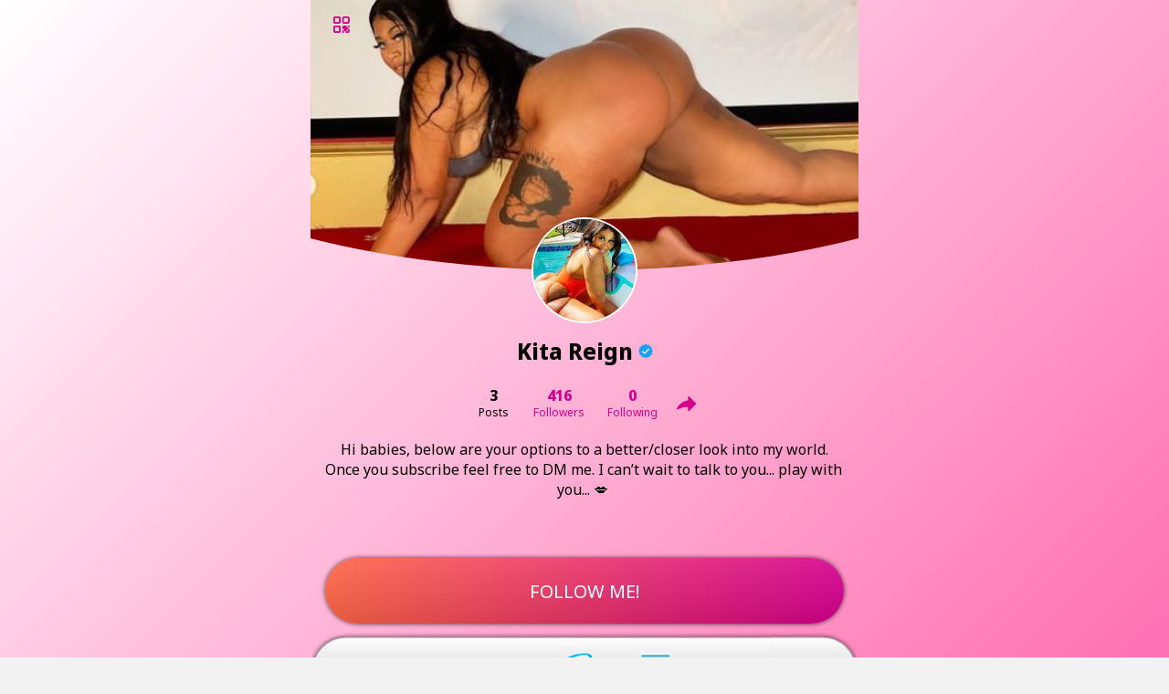

--- FILE ---
content_type: text/css; charset=utf-8
request_url: https://www.hubzter.pro/css/main.5c7e724c.css
body_size: -241
content:
[data-v-f723fc18]:root{--safe-bottom-position:0px;--buttons-border-radius:36px}.error-page[data-v-f723fc18]{display:-webkit-box;display:-ms-flexbox;display:flex;-webkit-box-orient:vertical;-webkit-box-direction:normal;-ms-flex-direction:column;flex-direction:column;-webkit-box-align:center;-ms-flex-align:center;align-items:center}.error-page h1[data-v-f723fc18]{font-weight:700}.error-page .error-stack[data-v-f723fc18]{white-space:pre-wrap}

--- FILE ---
content_type: text/css; charset=utf-8
request_url: https://www.hubzter.pro/css/chunk-89661962.65677f7a.css
body_size: 541
content:
[data-v-6e62fefe]:root{--safe-bottom-position:0px;--buttons-border-radius:36px}.content-feed-cover-author[data-v-6e62fefe]{display:-webkit-box;display:-ms-flexbox;display:flex;-webkit-box-align:center;-ms-flex-align:center;align-items:center;width:100%;position:absolute;background:-webkit-gradient(linear,left top,left bottom,from(transparent),to(rgba(0,0,0,.4)));background:linear-gradient(180deg,transparent,rgba(0,0,0,.4))}.content-feed-cover-author__avatar[data-v-6e62fefe]{-ms-flex-negative:0;flex-shrink:0}.content-feed-cover-author__username[data-v-6e62fefe]{color:var(--palette-bg);font-size:16px;font-weight:800;overflow:hidden;text-overflow:ellipsis}.system-tag{border:1px solid var(--palette-gray-lighten-7);display:-webkit-inline-box;display:-ms-inline-flexbox;display:inline-flex;vertical-align:top;border-radius:6px;-webkit-box-align:center;-ms-flex-align:center;align-items:center}[data-v-56ea73a0]:root{--safe-bottom-position:0px;--buttons-border-radius:36px}.content-feed-grid[data-v-56ea73a0]{padding-bottom:var(--sp-6)}.content-feed-grid.__proportional[data-v-56ea73a0]{padding-left:var(--sp-4);padding-right:var(--sp-4)}@media screen and (min-width:600px){.content-feed-grid.__proportional[data-v-56ea73a0]{padding-left:0;padding-right:0}}.content-feed-grid[data-v-56ea73a0] .content-feed-grid__list{display:grid;grid-template-columns:repeat(3,1fr);grid-column-gap:2px;grid-row-gap:2px}.content-feed-grid[data-v-56ea73a0] .content-feed-grid__list.__proportional{grid-template-columns:repeat(2,1fr);grid-column-gap:var(--sp-4);grid-row-gap:var(--sp-4)}.content-feed-grid__item[data-v-56ea73a0]{cursor:pointer}.content-feed-grid__banner[data-v-56ea73a0]{grid-row:span 7}@media only screen and (min-device-width:375px)and (max-device-width:812px)and (-webkit-device-pixel-ratio:3){.content-feed-grid__search-model[data-v-56ea73a0]{margin-top:var(--sp-4);margin-bottom:var(--sp-n2)}}@media only screen and (min-device-width:375px)and (max-device-width:667px){.content-feed-grid__search-model[data-v-56ea73a0]{margin-top:var(--sp-4);margin-bottom:var(--sp-n2)}}@media only screen and (min-device-width:414px)and (max-device-width:736px){.content-feed-grid__search-model[data-v-56ea73a0]{margin-top:var(--sp-4);margin-bottom:var(--sp-n2)}}@media only screen and (min-device-width:320px)and (max-device-width:568px){.content-feed-grid__search-model[data-v-56ea73a0]{margin-top:var(--sp-4);margin-bottom:var(--sp-n2)}}@media screen and (min-width:600px){.content-feed-grid__search-model-img[data-v-56ea73a0]{height:100%}}.confirm-sensitive__button{-webkit-box-flex:1;-ms-flex-positive:1;flex-grow:1}[data-v-5ac7261e]:root{--safe-bottom-position:0px;--buttons-border-radius:36px}.select-tags[data-v-5ac7261e]{height:100%}.select-tags__list[data-v-5ac7261e]{height:0;-webkit-box-flex:1;-ms-flex-positive:1;flex-grow:1}.select-tags__item.__checked[data-v-5ac7261e]{background:var(--palette-gray-lighten-7)}.select-tags__item.__checked[data-v-5ac7261e] .checkbox__box{background:var(--palette-bg)}[data-v-74bab917]:root{--safe-bottom-position:0px;--buttons-border-radius:36px}.filter-tags__item[data-v-74bab917]{display:-webkit-inline-box;display:-ms-inline-flexbox;display:inline-flex;height:32px;background-color:var(--palette-bg);border-radius:6px;-webkit-box-align:center;-ms-flex-align:center;align-items:center;cursor:pointer}.filter-tags__item:hover .filter-tags__item-icon[data-v-74bab917]{color:var(--palette-secondary)}.filter-tags__item__item-icon[data-v-74bab917]{color:var(--palette-gray)}:root{--safe-bottom-position:0px;--buttons-border-radius:36px}.discover{background:var(--palette-gray-lighten-7)}.discover__feed{position:relative;-webkit-box-flex:1;-ms-flex-positive:1;flex-grow:1}.discover__feed:after{content:"";position:absolute;left:0;right:0;top:100%;display:block;height:var(--safe-bottom-position)}.discover__welcome-text-title{text-transform:uppercase}.discover__welcome-text-description{color:var(--palette-gray-darken-4)}

--- FILE ---
content_type: image/svg+xml; charset=utf-8
request_url: https://www.hubzter.pro/img/icons/sci-color-onlyfans-button-free.svg
body_size: 5828
content:
<?xml version="1.0" encoding="UTF-8" standalone="no"?>
<!DOCTYPE svg PUBLIC "-//W3C//DTD SVG 1.1//EN" "http://www.w3.org/Graphics/SVG/1.1/DTD/svg11.dtd">
<svg version="1.1" id="Layer_1" xmlns="http://www.w3.org/2000/svg" xmlns:xlink="http://www.w3.org/1999/xlink" x="0px" y="0px" width="241px" height="43px" viewBox="0 0 241 43" enable-background="new 0 0 241 43" xml:space="preserve">  <image id="image0" width="241" height="43" x="0" y="0"
    xlink:href="[data-uri]
AAB6JgAAgIQAAPoAAACA6AAAdTAAAOpgAAA6mAAAF3CculE8AAADAFBMVEUAAAD/////////////
///////////////+///3/f/1/P/+///////////////////////////////////0/P/Y9P3J7/z/
///////////////////////+///r+f7////////////////W8/3////////////e9v3v+//////0
/f/////c9f3z/P/////////////////////////x+//j9/7/////////////////////////////
///////////w8fPZ3d/+///////////////////////////////////////29/j////////////5
/f3g9v7////////////////////v8fLi5ejr7O35+fr+///29vf////+/v7////k5+n0+vzo6+z3
+Pjn+P7////////S8v3////X297w8fPy8/T7/P3f4+X+///7/v/4/f7+///////////////////t
7/DT2Nv4+fno+f646fv+/v/0/P/p+f7t3trs7vD8/v/u+v7b9f3F7fyh4vqJ2fh10/dkzfZVyPVP
xvVExPRKxvVdyvZ71fio5Popt/Ikr/AXrPAKrPAFqe8Bq/ACr/ALsfEKqe8vuvKN3PkAoO4Ao+4A
qu8gtPJIwvRv0feR3Pms5fu26fu+6/yw5/uF2PgKp++b3/oQp+8OrvDM8P0bsfEApe46vfM2wPUA
qO8CnOovvvS/xsqV3vkTsfHS2Npic32VoKc0vfP////P1NdWaHONmaEApu/D7fy76vvK0NOqs7mT
naWJlp2BjZWFkZmeqK69xMhgcHuY3/kiuPLr9//V7P2x3fyk2PuX0/ppwvmJzfoKrPfg8f7J5/20
vMFod4BreoR5h5Bvf4h0gouapKv1+/9XvfgrsvdZa3autrvEy85qz/YrvPN6yPm+4vxdbnm5wcWA
1vilrrRSZG8RrfBDt/h9i5MXtfKTxdg8wfSvqqsdlMQAtf5MXmuyur9hl60AltVAvfOWx9gArP5W
pskndpdut9OhqrE1tfJvRbw1AAAAhHRSTlMABwswVWaIscvZ4KxuPhAFH0uM1+3w9uaUFliR0OL2
pCl9v/6DDjfz06fIHPvVdDoiFBl59+dQJbkSZ7ydRCFq/f7HMpfCTbdTAw2B9Eg0Avb9cUGhLWTm
8fDSn+li1PL9xv3t/dub/fj17/Lt/d6ovu1MW16Z+/ng8fu15uj64qLd3O3GlkpMAAAAAWJLR0QB
/wIt3gAAAAd0SU1FB+UHEwsYLbFALz0AABKUSURBVGje1Zp5QFPXmsAvQVkMEAQEJGyBACIUBJQI
iEokBEREWawbiwtCVWwRtOIybV8DYaesQm4grCoYvC5AucIFEZFVxCqyiIJQkaUyzrwy42zPd7In
0Fd589qx8/1D7r0nJ+d3zrdfIOj3ETmc/JKlCopKysrLeKKMV1FV+51+6o8gBPXlGnhNrRXajLh4
ZkJiUnJKatoKHV31j72u30tW6hH1DbQZqcnp32VkZmXn5OTm5lzMyEs1NDL+2Ev7XUSeZGKgnZ+Q
nsGC2QWFnCJGcUlpaVl5AXwpxZRs9rFX99uLuYaSxWVm3hUWXFGYWlZpscpSl6ihQNZVTrvK4sat
Nv/Y6/tHBGdsteCeMVnJOr8wg8XiVsWXWX9iZLPEds1KOzUznL3D2msIK2Wd48de9T8gFOJ6vKOc
zC0nZxfAW8G6npmYX6m8YanrRsmzTRY3EC5nlevHXvb/XgjOm2+6UddI39rirlWckMliZRbesqaR
PexkNoNeXA1XpFla/V0/8vuLmryHp6eno6qV1weHbvWuqf1+m7RZ+riYxhfALG5dnCmNtF12tK/j
jpQsVsJOP9/faKUb/f39vL2JtABvP8FPBdJQKaG5evKeefv5+8sLvyHv6E+YNwnOfJfG+k937969
Z+8+B0f1DxGTbtc37JcQ2wUplyZiMPcqszFYY/v80eomTeCIi02MF8djJ+/j+osLUPN3BJhksiwe
GTyRuTNP9HU9ISrvQwiN6CmZLJCkFHqn+W7LvdaG+21u+wM8fz2Q4Eg17Xf3i9HWELU6OrlcLL1D
y9J/wWCCTVcyF2Ya7locsLzGgXXr9snLzABQFaWourq7H/T0POx91POgC0WpgRCK/iAlPSjKe9bz
oLv7MX+8J/r4STf/E10E4GhysO/e0/6BloaWe4NPh57dPuS9ZvHExpaHyyu42MXCJk2HlQsH24Yx
MlnVpUfsF8Pr66FkXZTCDCdL3QvUFIAOdz8BmCjaK43X+xiNoCwgfi65ev4QJaI94MOL3oddqMCd
qtnsvzMwMjD62Z5DOjpHd79saG9v3mxiu1hiY/zOMQTDMjmGdNVfGKtuFD4OXyxXdrWzX4n7ELCX
q0FxHfd6eiNJypnQUID6o4gT5S9fSl6h9AXEMnuC0tBHgo/dKF8Fcbo7Rif6Xx8LJm7y9PEIcqAf
d2upb41UEiLzLZ6gZmfntFXseSTEBC+rIwAYwSomDTes4d+QApBTs1P3NkzhYomHT3z++Rd4h+1y
W+3szMRDfNWchA7Fy8xODUxPoTUWwHA1gyq937IA3fOJXwDN/jXih4BYuF3DKK+e8SVFTU23Rgb7
rQE/7gUWo3YSv61vZChUiQKemp1UWe4kZ+yMp1FNjujZE2SJ1VyXRusacrIQbCZ/rTeISARblRiK
cKdwgT42eJry2qJsbvZYGaMov7wjnGZziko1it4qZDHH0/x4ccx3Y7SlvqIjAVpyOJGLIKlrg6Td
Ok1Gj7vRV7LEPzz6deIe1AD9SbA3aAhvPo+w0frvNwcEAhgn1eglgSCvUHPWvNn+5rQ7DsJp7N+z
P4CouedO3+jrLw9RVeykiOWh6L2790TkZyLITNFaFR5G0Jk9exR5R21mS1IM01qRVs5JnAUaMJMx
A+RKYnhsWX7c2eMaToJpyOEMC0VjyDdaKbYsrmRZEIHUmIsh6eFEJ2lVDxApJV8eoN1Cbe0RbsQL
MfHzbp50yRK/Ej8G+g2ms6LV1LZu5rkVioaSgZaWpouzGURYEva6/v5xT2ilftvAy4jTzUPt7RMj
7a0vjxOtpIn9jt299883MCQzda0fz0Yp9DtDUydcIfugcwYWxfFJnRmXLiFs9mwiM748v6M4ru7G
24wrV66mrtXjKwtF8VZGorXDVhsDxrWrV9IZ+I0aZbkIlmi4XMa4vSV6/Lz3YbeI+CEqPDqgrGIk
gXSLDv8x8ABgA7pE1wG80LHt3qAbXh2CXKkWcSnJySmM85byEGHptvsTt2lqW/WnpttOt9bfa359
c7Slfrp5mw1OTLwFst37L/X/+md2Voohie+Ulh5q/bnPUj3a5HzZWN3VSyxWbnoFglUzrC+swlND
hjsKWHBuVR53pukU36d7XGBev1TkonthrLMzF4ZTlPydG2cRLCHWR2Tn/LN2lWLkixjvoUjRf5m4
R3BFl1x7gyNWujkypw8SXlulxkJQ88CsDKa1uxWEI0b2t2xzJdCan07dfToXSrW0XH+6rXb69YmT
UnYsR/ynf/v3P3PzTBX5SyME1LQPfaVBNihOKMhisZCq8qbUXOwiZ4eKrbzquZ2c7+AZTqlpaR5r
cnUgX6kbx1mX4kKsEzpvNVXBWIL+dnPrcYybZC0sOShHXDaBPxtFZ9Q7n/gnkfuWUuOfHkrOeJg3
muqHPhDtDABdfqhlKBIckL1ueNX1rMR4zjuYFR8LfsfWYKq9hoxzmeufGHgZZrN948ZAFYPb9f2R
GjgpX6269z+u/2d1uaYg/bLVn6pvNlCKnSxAYFZFwuVKNLwKw97uDJCDCMR1TO71gg5DIkkrAY7/
xBgM9w+7lQVfNe1KvJGGll1lZaXS5Ty7rmHccdMg/nRWX1emLZN21j91d/f0vBKB9g4Llf25rOd6
JCbm2TiI12Kr4Idj8u7+qb0gFPh8k8rKuPWnz7/QTmFlpFmaQWpEt9rmc/L0vvqf5zSjBfFkV9Sz
6dH1gVLEcrqR/3X92gqS4Ew09gw+jQyxTrkIw5kJjD/RdMILQeZZRgV45MNjl1gFjLBNauaxSfAt
g2gcRLGsrIOzUrqYeWcjKusQOO8syZh6OTcbmW0k8hykEyk8oXzZAmf9SJSCvHghvPNElhjosrQ3
70YV0R9FugAmW9/Wf0cXzB8dXsViRjlscT1nXcXirObtwel7LZ8G0fumB0I1ROFV8XZ7y6d60vF4
eXDzf/9PmKAMtDdpm/5+x9pUkGCn51uf09O4wMTgi/HHoyHopE55Jmsm/0QMJHeqchZJKFu1HSJZ
pGBYOiO+82yIYQKGIfGr9TaUJtdlsnMYdJ4KLLkQnxTusMBZz0+6gHXrzCeWjthd4nAscNVn/jLg
5gAcZ0xl+pUOnX0KGrSIFJj5DUi55T+9P3DQgT43cn+vyJFAfrsHByJVpInNdN2eDu0RnLHemZaR
l2hjOgspLNEkWXkolWdwsUILIg6yMiktgLljsQ5ehKAdHIQNJ+/UU/1kMpObm8gZTwuJmMxE4Lpv
iSTtxPy0CoQ7uRpMvZ1268ZZvP08Zw1UWxboxRNe3vwrxBLD57tq6EzDm1BnsHCFxoJLY2dLyspK
yt7CKReWArdxYHQwkkQfnZiT1LWOXw0NRfrJZJmOZ+5Pz2nysg6C0We1rUejSipYSeEmnhAluLgA
43aWmFAgL5u1oJbIqzRS9/X5JK2ajVyKO+DnklbAzZm9Md4RFVJcjYGITnVfxUwarqxG4JR1yyF7
y6a3k0L/4CplmAvSzG5UV2zoPSAc8cKx1ACQdUieevOIW+6FAjWV/6Ijk507W52TMzuby81rAsmH
+rm+fjcFl9GJvg3iQsqTRyxzxtDKUzW1Q8d4ib952NRI3zmNFe++K3UJhFbiw+tAsj2pswSk1sGM
Cm52vrIr5ESszMPYGHMZSVG7jpuTw86djAqzqMPYXOY6E+XyG00h2iA8vTWNhvwskpMNNwl+Vuys
f+jt7ZGY6XOh34qghKAvpMIRXRS1eMXHY/ScaL+eoI5C4hjgZVdz4Jxs5GJ6QRaWg1TccqFAG7+Y
63cj84gDxBnQkoXEkN6h76dvKgHtIx8dBEpBwZcUGQAzUAC2CZIJC+ADvPQMkzC4rpIM1DugNBfh
3lhx5NS6hJycHARL0QrTYmaxsXRtEypjPE4/wOIGgsyWkpav5oyXGomq+HnxVkggBH+FnhNZqjAA
i+2WH5zAfvXyN+cxyqtBzzwbiLTxgmwPjAHizLHKxrfsbEAMVNF479RQKE+rP0CsblRTe2+bCqRG
u1l/P8wDcnUJViBAqjrlMwjWWUIH+m4XcBaobRw4YmiLScksXF3sovsNZ3w2J5ubZOGiCSwXqWDo
BH97jRnm42r4FkNyGJoG5Z0dNHGRLOV7yN5iHe8W+LMXw5JSAUSj3h9FxM/54Rgl0wU19QOUyptr
7+hgDXkrOON4cLbVjVERnEw2Us1QtINUjzW0HvX7MDEUfexu/R2ak6pBQ+3tIyCXUlOXg1aaNBZg
SNakDi+yUpRTs7gg5DgBpTZNhrM4WvRlqclJs2xueomJrsVboNOc2CiLpEKgEP5AHZBsBlrcyQnT
W5hZ8+ILQXTiTx6L7FMmfEk7c7AB4OHwq0e9vBDGX7D7l0/71htDgS63shF2xeSOrmQkG85rUoDk
bEIHnx3wXwTxGvztkZZDnhqf1TYcjRaGMeCqsGxuYbgGr9+pagj8VoK1HuTrtzYVhsetdaImk+Kr
QH1RRFX5oigL4daFRxkm1FXuk4McecQ5JaZ1KYYOkrpT7Kz55Z7EEwkDcxf6t4gFnuuh4LYm30iC
jg20HIyBCOTKKjgbKdiZloGwMc75aMiY1jbx8pTd+g8T+8Zsbhj50iR4aqSNH0eBGJ/omEGQ6jQT
3hBfvcN1XLh8tTzkoXm5Ap7JDwm5da2DmQmz45WX6Flf4yLVZSE7mLMM9HMcFAO0mj07mVQYrivV
eJIoMq+kFxV/PZKKYR7xDzJXj0Xf5acNW8Km2u+Agk1VqfgqzM1kcEC+VBhuhPN1Pt06dDqGQPsw
Ma9iGnkWsWNwKNRB4GrMyDvHsWyMabjUi78jh2/AbMY+J3+lsgIYeTsccbnzclo6jCUeJpoplORg
2Ngwyqm+XJy6armcw85OJDunIrFSptUrdtZ8dyvlp3pFWcavEb+SDk4Qzj20v+WgA0TQO1/2jo3M
ViAzzEoXeWhLcNtEX/BGOaVFEBNiNrfWHqwZaQ4Wdn3Ml8VlsZGCJktBawvYJsxOozu4FKdj7Oyx
4aKCOFD4w1WNdKuVn3eAWjPtMLMibri881tLByqjgo0gyZV4Y5mCUSakioiBi3rS+7AHSDf6qkcs
IPHu7RVloLxtGRb59Bj+XPIGoyPNBtGQ3JLg8MuchJTUssN4c4iCj+wf2Ozg5bQYYohCfTly/+6g
m4ZAEQnOO2+AI+ZoCV0PRTmfy5rccTxu/FoeO6ezajZ1ODWLVZBGVQU+4DI3O+daXXX5eR1GboJF
7NlrXDiLaYoPlAEWQ/LTJjLaLexS6oi6mxHS/doIqY7no1fAc/0oOOwIYXeGfKxlpO0EKOhtSfhv
1q1bdSRGHdqOD30zUUNVh6z0m+vnpIlByFXh96tHGiTEcs6bW0am/3LopODS/uuyXKAupQHC7iWO
fDgBzkgszBir5LBgVmbcsOnV6zNFy8CWr3RvrAa3rl5eFrP0G07W+3ffsbC8W4dPUWSB+c76eW/P
q8foLrCjwt4mzcaOTCN6A3GlxHiLJYZCptFCJPw2IID/+OjBMCrqj9obhQ5M9B13B8WDur+Pj7ka
ZLaJ6vZmpI2XR1gFN4/MGYlbstE8YhueoQJiqXcSG13u1E/X0NcIrgI/SWWzkZRYcT98I940/n11
+mRsVFPh+4QyfcWdY+8n15KARhBOns9//z6lRDPGS45smJpe/d271EZNhwWN3l2oILYKQirBX/K2
4W8L/81FwC4KZCPYIUvxk0B65Jv67yOpCp68Zi7OdpPlodf97a/5odRsvduc2z5x09Vnf1vb0Rhe
5+Tg3J0zElPD6YbWvtm8S/jqzfZCCoLkpCmuET833rBMu0xbyW/XgfDSFedcjd3XNZ5X4GPhnJUb
Sy/gPYCLU/cO1i5p0lYO8CAsXL4liurTyDEf5vwlIdgoBvhJvyoxVwy9OzE0WvPpuVPu7gF7I9sa
JgZfhjnz24keljS85CWovcJ6F5I6+LDFyIQeJOk+qwbPjfQFi3bAHFSJSGe4jdS7R/slfiQ/EFhs
bchLgYnaxzgECf8vxMvRhhQk2Bvccj8FhU2yL+nE8tv+G0nghkNtb2oHG5pft7XN3X/ztP9+KE2k
klZbpFVsq3GggMNJXsBnrLrRzMycHtk+eJAkCqCU1UUYXLVz6W+6xt9Y7P1oR1/fHRjkyVBrs5vm
vu2L+6I8fq+RgsL60NafXxtsEd008w4fv/4HJwbnYqMY9tWXL2++vLP7DI3oQ1jct3DublNzNW43
7/38bIeNRMm3nyh+Fz+vBfsHFJzrJrKRIl5XJXrNor+jTntZO/306cjE/c0bpJrqBL1gi9iv1T82
0WKEgMN9+HW5lKgRj96Zutvwl9tR7rIvFeUd/P5fAP/94hSteAYIfdf8t4aERdrF/7n8FbuR66Cq
8YQCAAAAJXRFWHRkYXRlOmNyZWF0ZQAyMDIxLTA3LTE5VDExOjI0OjQ1KzAzOjAw3o7jHwAAACV0
RVh0ZGF0ZTptb2RpZnkAMjAyMS0wNy0xOVQxMToyNDo0NSswMzowMK/TW6MAAAAASUVORK5CYII=" />
</svg>


--- FILE ---
content_type: application/javascript; charset=utf-8
request_url: https://www.hubzter.pro/js/intl-numberformat-polyfill.bee2cc54.js
body_size: 30182
content:
(window["webpackJsonp"]=window["webpackJsonp"]||[]).push([["intl-numberformat-polyfill"],{"0731":function(e,r,n){"use strict";Object.defineProperty(r,"__esModule",{value:!0});var a=n("a2e5"),o=n("1d3d"),t=n("4586"),i=n("a5cd");i.shouldPolyfill()&&(t.defineProperty(Intl,"NumberFormat",{value:a.NumberFormat}),t.defineProperty(Number.prototype,"toLocaleString",{value:function(e,r){return o.toLocaleString(this,e,r)}}))},"1d3d":function(e,r,n){"use strict";Object.defineProperty(r,"__esModule",{value:!0}),r.toLocaleString=void 0;var a=n("a2e5");function o(e,r,n){var o=new a.NumberFormat(r,n);return o.format(e)}r.toLocaleString=o},"1ea7":function(e){e.exports=JSON.parse('{"ADP":0,"AFN":0,"ALL":0,"AMD":2,"BHD":3,"BIF":0,"BYN":2,"BYR":0,"CAD":2,"CHF":2,"CLF":4,"CLP":0,"COP":2,"CRC":2,"CZK":2,"DEFAULT":2,"DJF":0,"DKK":2,"ESP":0,"GNF":0,"GYD":2,"HUF":2,"IDR":2,"IQD":0,"IRR":0,"ISK":0,"ITL":0,"JOD":3,"JPY":0,"KMF":0,"KPW":0,"KRW":0,"KWD":3,"LAK":0,"LBP":0,"LUF":0,"LYD":3,"MGA":0,"MGF":0,"MMK":0,"MNT":2,"MRO":0,"MUR":2,"NOK":2,"OMR":3,"PKR":2,"PYG":0,"RSD":0,"RWF":0,"SEK":2,"SLL":0,"SOS":0,"STD":0,"SYP":0,"TMM":0,"TND":3,"TRL":0,"TWD":2,"TZS":2,"UGX":0,"UYI":0,"UYW":4,"UZS":2,"VEF":2,"VND":0,"VUV":0,"XAF":0,"XOF":0,"XPF":0,"YER":0,"ZMK":0,"ZWD":0}')},3781:function(e,r){Intl.NumberFormat&&"function"===typeof Intl.NumberFormat.__addLocaleData&&Intl.NumberFormat.__addLocaleData({data:{units:{simple:{degree:{long:{other:"{0} degrees",one:"{0} degree"},short:{other:"{0} deg"},narrow:{other:"{0}°"},perUnit:{}},hectare:{long:{other:"{0} hectares",one:"{0} hectare"},short:{other:"{0} ha"},narrow:{other:"{0}ha"},perUnit:{}},acre:{long:{other:"{0} acres",one:"{0} acre"},short:{other:"{0} ac"},narrow:{other:"{0}ac"},perUnit:{}},percent:{long:{other:"{0} percent"},short:{other:"{0}%"},narrow:{other:"{0}%"},perUnit:{}},"liter-per-kilometer":{long:{other:"{0} liters per kilometer",one:"{0} liter per kilometer"},short:{other:"{0} L/km"},narrow:{other:"{0}L/km"},perUnit:{}},"mile-per-gallon":{long:{other:"{0} miles per gallon",one:"{0} mile per gallon"},short:{other:"{0} mpg"},narrow:{other:"{0}mpg"},perUnit:{}},petabyte:{long:{other:"{0} petabytes",one:"{0} petabyte"},short:{other:"{0} PB"},narrow:{other:"{0}PB"},perUnit:{}},terabyte:{long:{other:"{0} terabytes",one:"{0} terabyte"},short:{other:"{0} TB"},narrow:{other:"{0}TB"},perUnit:{}},terabit:{long:{other:"{0} terabits",one:"{0} terabit"},short:{other:"{0} Tb"},narrow:{other:"{0}Tb"},perUnit:{}},gigabyte:{long:{other:"{0} gigabytes",one:"{0} gigabyte"},short:{other:"{0} GB"},narrow:{other:"{0}GB"},perUnit:{}},gigabit:{long:{other:"{0} gigabits",one:"{0} gigabit"},short:{other:"{0} Gb"},narrow:{other:"{0}Gb"},perUnit:{}},megabyte:{long:{other:"{0} megabytes",one:"{0} megabyte"},short:{other:"{0} MB"},narrow:{other:"{0}MB"},perUnit:{}},megabit:{long:{other:"{0} megabits",one:"{0} megabit"},short:{other:"{0} Mb"},narrow:{other:"{0}Mb"},perUnit:{}},kilobyte:{long:{other:"{0} kilobytes",one:"{0} kilobyte"},short:{other:"{0} kB"},narrow:{other:"{0}kB"},perUnit:{}},kilobit:{long:{other:"{0} kilobits",one:"{0} kilobit"},short:{other:"{0} kb"},narrow:{other:"{0}kb"},perUnit:{}},byte:{long:{other:"{0} bytes",one:"{0} byte"},short:{other:"{0} byte"},narrow:{other:"{0}B"},perUnit:{}},bit:{long:{other:"{0} bits",one:"{0} bit"},short:{other:"{0} bit"},narrow:{other:"{0}bit"},perUnit:{}},year:{long:{other:"{0} years",one:"{0} year"},short:{other:"{0} yrs",one:"{0} yr"},narrow:{other:"{0}y"},perUnit:{long:"{0} per year",short:"{0}/y",narrow:"{0}/y"}},month:{long:{other:"{0} months",one:"{0} month"},short:{other:"{0} mths",one:"{0} mth"},narrow:{other:"{0}m"},perUnit:{long:"{0} per month",short:"{0}/m",narrow:"{0}/m"}},week:{long:{other:"{0} weeks",one:"{0} week"},short:{other:"{0} wks",one:"{0} wk"},narrow:{other:"{0}w"},perUnit:{long:"{0} per week",short:"{0}/w",narrow:"{0}/w"}},day:{long:{other:"{0} days",one:"{0} day"},short:{other:"{0} days",one:"{0} day"},narrow:{other:"{0}d"},perUnit:{long:"{0} per day",short:"{0}/d",narrow:"{0}/d"}},hour:{long:{other:"{0} hours",one:"{0} hour"},short:{other:"{0} hr"},narrow:{other:"{0}h"},perUnit:{long:"{0} per hour",short:"{0}/h",narrow:"{0}/h"}},minute:{long:{other:"{0} minutes",one:"{0} minute"},short:{other:"{0} min"},narrow:{other:"{0}m"},perUnit:{long:"{0} per minute",short:"{0}/min",narrow:"{0}/min"}},second:{long:{other:"{0} seconds",one:"{0} second"},short:{other:"{0} sec"},narrow:{other:"{0}s"},perUnit:{long:"{0} per second",short:"{0}/s",narrow:"{0}/s"}},millisecond:{long:{other:"{0} milliseconds",one:"{0} millisecond"},short:{other:"{0} ms"},narrow:{other:"{0}ms"},perUnit:{}},kilometer:{long:{other:"{0} kilometers",one:"{0} kilometer"},short:{other:"{0} km"},narrow:{other:"{0}km"},perUnit:{long:"{0} per kilometer",short:"{0}/km",narrow:"{0}/km"}},meter:{long:{other:"{0} meters",one:"{0} meter"},short:{other:"{0} m"},narrow:{other:"{0}m"},perUnit:{long:"{0} per meter",short:"{0}/m",narrow:"{0}/m"}},centimeter:{long:{other:"{0} centimeters",one:"{0} centimeter"},short:{other:"{0} cm"},narrow:{other:"{0}cm"},perUnit:{long:"{0} per centimeter",short:"{0}/cm",narrow:"{0}/cm"}},millimeter:{long:{other:"{0} millimeters",one:"{0} millimeter"},short:{other:"{0} mm"},narrow:{other:"{0}mm"},perUnit:{}},mile:{long:{other:"{0} miles",one:"{0} mile"},short:{other:"{0} mi"},narrow:{other:"{0}mi"},perUnit:{}},yard:{long:{other:"{0} yards",one:"{0} yard"},short:{other:"{0} yd"},narrow:{other:"{0}yd"},perUnit:{}},foot:{long:{other:"{0} feet",one:"{0} foot"},short:{other:"{0} ft"},narrow:{other:"{0}′"},perUnit:{long:"{0} per foot",short:"{0}/ft",narrow:"{0}/ft"}},inch:{long:{other:"{0} inches",one:"{0} inch"},short:{other:"{0} in"},narrow:{other:"{0}″"},perUnit:{long:"{0} per inch",short:"{0}/in",narrow:"{0}/in"}},"mile-scandinavian":{long:{other:"{0} miles-scandinavian",one:"{0} mile-scandinavian"},short:{other:"{0} smi"},narrow:{other:"{0}smi"},perUnit:{}},kilogram:{long:{other:"{0} kilograms",one:"{0} kilogram"},short:{other:"{0} kg"},narrow:{other:"{0}kg"},perUnit:{long:"{0} per kilogram",short:"{0}/kg",narrow:"{0}/kg"}},gram:{long:{other:"{0} grams",one:"{0} gram"},short:{other:"{0} g"},narrow:{other:"{0}g"},perUnit:{long:"{0} per gram",short:"{0}/g",narrow:"{0}/g"}},stone:{long:{other:"{0} stones",one:"{0} stone"},short:{other:"{0} st"},narrow:{other:"{0}st"},perUnit:{}},pound:{long:{other:"{0} pounds",one:"{0} pound"},short:{other:"{0} lb"},narrow:{other:"{0}#"},perUnit:{long:"{0} per pound",short:"{0}/lb",narrow:"{0}/lb"}},ounce:{long:{other:"{0} ounces",one:"{0} ounce"},short:{other:"{0} oz"},narrow:{other:"{0}oz"},perUnit:{long:"{0} per ounce",short:"{0}/oz",narrow:"{0}/oz"}},"kilometer-per-hour":{long:{other:"{0} kilometers per hour",one:"{0} kilometer per hour"},short:{other:"{0} km/h"},narrow:{other:"{0}km/h"},perUnit:{}},"meter-per-second":{long:{other:"{0} meters per second",one:"{0} meter per second"},short:{other:"{0} m/s"},narrow:{other:"{0}m/s"},perUnit:{}},"mile-per-hour":{long:{other:"{0} miles per hour",one:"{0} mile per hour"},short:{other:"{0} mph"},narrow:{other:"{0}mph"},perUnit:{}},celsius:{long:{other:"{0} degrees Celsius",one:"{0} degree Celsius"},short:{other:"{0}°C"},narrow:{other:"{0}°C"},perUnit:{}},fahrenheit:{long:{other:"{0} degrees Fahrenheit",one:"{0} degree Fahrenheit"},short:{other:"{0}°F"},narrow:{other:"{0}°"},perUnit:{}},liter:{long:{other:"{0} liters",one:"{0} liter"},short:{other:"{0} L"},narrow:{other:"{0}L"},perUnit:{long:"{0} per liter",short:"{0}/L",narrow:"{0}/L"}},milliliter:{long:{other:"{0} milliliters",one:"{0} milliliter"},short:{other:"{0} mL"},narrow:{other:"{0}mL"},perUnit:{}},gallon:{long:{other:"{0} gallons",one:"{0} gallon"},short:{other:"{0} gal"},narrow:{other:"{0}gal"},perUnit:{long:"{0} per gallon",short:"{0}/gal US",narrow:"{0}/gal"}},"fluid-ounce":{long:{other:"{0} fluid ounces",one:"{0} fluid ounce"},short:{other:"{0} fl oz"},narrow:{other:"{0}fl oz"},perUnit:{}}},compound:{per:{long:"{0} per {1}",short:"{0}/{1}",narrow:"{0}/{1}"}}},currencies:{ADP:{displayName:{other:"Andorran pesetas",one:"Andorran peseta"},symbol:"ADP",narrow:"ADP"},AED:{displayName:{other:"UAE dirhams",one:"UAE dirham"},symbol:"AED",narrow:"AED"},AFA:{displayName:{other:"Afghan afghanis (1927–2002)",one:"Afghan afghani (1927–2002)"},symbol:"AFA",narrow:"AFA"},AFN:{displayName:{other:"Afghan Afghanis",one:"Afghan Afghani"},symbol:"AFN",narrow:"؋"},ALK:{displayName:{other:"Albanian lekë (1946–1965)",one:"Albanian lek (1946–1965)"},symbol:"ALK",narrow:"ALK"},ALL:{displayName:{other:"Albanian lekë",one:"Albanian lek"},symbol:"ALL",narrow:"ALL"},AMD:{displayName:{other:"Armenian drams",one:"Armenian dram"},symbol:"AMD",narrow:"֏"},ANG:{displayName:{other:"Netherlands Antillean guilders",one:"Netherlands Antillean guilder"},symbol:"ANG",narrow:"ANG"},AOA:{displayName:{other:"Angolan kwanzas",one:"Angolan kwanza"},symbol:"AOA",narrow:"Kz"},AOK:{displayName:{other:"Angolan kwanzas (1977–1991)",one:"Angolan kwanza (1977–1991)"},symbol:"AOK",narrow:"AOK"},AON:{displayName:{other:"Angolan new kwanzas (1990–2000)",one:"Angolan new kwanza (1990–2000)"},symbol:"AON",narrow:"AON"},AOR:{displayName:{other:"Angolan readjusted kwanzas (1995–1999)",one:"Angolan readjusted kwanza (1995–1999)"},symbol:"AOR",narrow:"AOR"},ARA:{displayName:{other:"Argentine australs",one:"Argentine austral"},symbol:"ARA",narrow:"ARA"},ARL:{displayName:{other:"Argentine pesos ley (1970–1983)",one:"Argentine peso ley (1970–1983)"},symbol:"ARL",narrow:"ARL"},ARM:{displayName:{other:"Argentine pesos (1881–1970)",one:"Argentine peso (1881–1970)"},symbol:"ARM",narrow:"ARM"},ARP:{displayName:{other:"Argentine pesos (1983–1985)",one:"Argentine peso (1983–1985)"},symbol:"ARP",narrow:"ARP"},ARS:{displayName:{other:"Argentine pesos",one:"Argentine peso"},symbol:"ARS",narrow:"$"},ATS:{displayName:{other:"Austrian schillings",one:"Austrian schilling"},symbol:"ATS",narrow:"ATS"},AUD:{displayName:{other:"Australian dollars",one:"Australian dollar"},symbol:"A$",narrow:"$"},AWG:{displayName:{other:"Aruban florin"},symbol:"AWG",narrow:"AWG"},AZM:{displayName:{other:"Azerbaijani manats (1993–2006)",one:"Azerbaijani manat (1993–2006)"},symbol:"AZM",narrow:"AZM"},AZN:{displayName:{other:"Azerbaijani manats",one:"Azerbaijani manat"},symbol:"AZN",narrow:"₼"},BAD:{displayName:{other:"Bosnia-Herzegovina dinars (1992–1994)",one:"Bosnia-Herzegovina dinar (1992–1994)"},symbol:"BAD",narrow:"BAD"},BAM:{displayName:{other:"Bosnia-Herzegovina convertible marks",one:"Bosnia-Herzegovina convertible mark"},symbol:"BAM",narrow:"KM"},BAN:{displayName:{other:"Bosnia-Herzegovina new dinars (1994–1997)",one:"Bosnia-Herzegovina new dinar (1994–1997)"},symbol:"BAN",narrow:"BAN"},BBD:{displayName:{other:"Barbadian dollars",one:"Barbadian dollar"},symbol:"BBD",narrow:"$"},BDT:{displayName:{other:"Bangladeshi takas",one:"Bangladeshi taka"},symbol:"BDT",narrow:"৳"},BEC:{displayName:{other:"Belgian francs (convertible)",one:"Belgian franc (convertible)"},symbol:"BEC",narrow:"BEC"},BEF:{displayName:{other:"Belgian francs",one:"Belgian franc"},symbol:"BEF",narrow:"BEF"},BEL:{displayName:{other:"Belgian francs (financial)",one:"Belgian franc (financial)"},symbol:"BEL",narrow:"BEL"},BGL:{displayName:{other:"Bulgarian hard leva",one:"Bulgarian hard lev"},symbol:"BGL",narrow:"BGL"},BGM:{displayName:{other:"Bulgarian socialist leva",one:"Bulgarian socialist lev"},symbol:"BGM",narrow:"BGM"},BGN:{displayName:{other:"Bulgarian leva",one:"Bulgarian lev"},symbol:"BGN",narrow:"BGN"},BGO:{displayName:{other:"Bulgarian leva (1879–1952)",one:"Bulgarian lev (1879–1952)"},symbol:"BGO",narrow:"BGO"},BHD:{displayName:{other:"Bahraini dinars",one:"Bahraini dinar"},symbol:"BHD",narrow:"BHD"},BIF:{displayName:{other:"Burundian francs",one:"Burundian franc"},symbol:"BIF",narrow:"BIF"},BMD:{displayName:{other:"Bermudan dollars",one:"Bermudan dollar"},symbol:"BMD",narrow:"$"},BND:{displayName:{other:"Brunei dollars",one:"Brunei dollar"},symbol:"BND",narrow:"$"},BOB:{displayName:{other:"Bolivian bolivianos",one:"Bolivian boliviano"},symbol:"BOB",narrow:"Bs"},BOL:{displayName:{other:"Bolivian bolivianos (1863–1963)",one:"Bolivian boliviano (1863–1963)"},symbol:"BOL",narrow:"BOL"},BOP:{displayName:{other:"Bolivian pesos",one:"Bolivian peso"},symbol:"BOP",narrow:"BOP"},BOV:{displayName:{other:"Bolivian mvdols",one:"Bolivian mvdol"},symbol:"BOV",narrow:"BOV"},BRB:{displayName:{other:"Brazilian new cruzeiros (1967–1986)",one:"Brazilian new cruzeiro (1967–1986)"},symbol:"BRB",narrow:"BRB"},BRC:{displayName:{other:"Brazilian cruzados (1986–1989)",one:"Brazilian cruzado (1986–1989)"},symbol:"BRC",narrow:"BRC"},BRE:{displayName:{other:"Brazilian cruzeiros (1990–1993)",one:"Brazilian cruzeiro (1990–1993)"},symbol:"BRE",narrow:"BRE"},BRL:{displayName:{other:"Brazilian reals",one:"Brazilian real"},symbol:"R$",narrow:"R$"},BRN:{displayName:{other:"Brazilian new cruzados (1989–1990)",one:"Brazilian new cruzado (1989–1990)"},symbol:"BRN",narrow:"BRN"},BRR:{displayName:{other:"Brazilian cruzeiros (1993–1994)",one:"Brazilian cruzeiro (1993–1994)"},symbol:"BRR",narrow:"BRR"},BRZ:{displayName:{other:"Brazilian cruzeiros (1942–1967)",one:"Brazilian cruzeiro (1942–1967)"},symbol:"BRZ",narrow:"BRZ"},BSD:{displayName:{other:"Bahamian dollars",one:"Bahamian dollar"},symbol:"BSD",narrow:"$"},BTN:{displayName:{other:"Bhutanese ngultrums",one:"Bhutanese ngultrum"},symbol:"BTN",narrow:"BTN"},BUK:{displayName:{other:"Burmese kyats",one:"Burmese kyat"},symbol:"BUK",narrow:"BUK"},BWP:{displayName:{other:"Botswanan pulas",one:"Botswanan pula"},symbol:"BWP",narrow:"P"},BYB:{displayName:{other:"Belarusian rubles (1994–1999)",one:"Belarusian ruble (1994–1999)"},symbol:"BYB",narrow:"BYB"},BYN:{displayName:{other:"Belarusian rubles",one:"Belarusian ruble"},symbol:"BYN",narrow:"р."},BYR:{displayName:{other:"Belarusian rubles (2000–2016)",one:"Belarusian ruble (2000–2016)"},symbol:"BYR",narrow:"BYR"},BZD:{displayName:{other:"Belize dollars",one:"Belize dollar"},symbol:"BZD",narrow:"$"},CAD:{displayName:{other:"Canadian dollars",one:"Canadian dollar"},symbol:"CA$",narrow:"$"},CDF:{displayName:{other:"Congolese francs",one:"Congolese franc"},symbol:"CDF",narrow:"CDF"},CHE:{displayName:{other:"WIR euros",one:"WIR euro"},symbol:"CHE",narrow:"CHE"},CHF:{displayName:{other:"Swiss francs",one:"Swiss franc"},symbol:"CHF",narrow:"CHF"},CHW:{displayName:{other:"WIR francs",one:"WIR franc"},symbol:"CHW",narrow:"CHW"},CLE:{displayName:{other:"Chilean escudos",one:"Chilean escudo"},symbol:"CLE",narrow:"CLE"},CLF:{displayName:{other:"Chilean units of account (UF)",one:"Chilean unit of account (UF)"},symbol:"CLF",narrow:"CLF"},CLP:{displayName:{other:"Chilean pesos",one:"Chilean peso"},symbol:"CLP",narrow:"$"},CNH:{displayName:{other:"Chinese yuan (offshore)"},symbol:"CNH",narrow:"CNH"},CNX:{displayName:{other:"Chinese People’s Bank dollars",one:"Chinese People’s Bank dollar"},symbol:"CNX",narrow:"CNX"},CNY:{displayName:{other:"Chinese yuan"},symbol:"CN¥",narrow:"¥"},COP:{displayName:{other:"Colombian pesos",one:"Colombian peso"},symbol:"COP",narrow:"$"},COU:{displayName:{other:"Colombian real value units",one:"Colombian real value unit"},symbol:"COU",narrow:"COU"},CRC:{displayName:{other:"Costa Rican colóns",one:"Costa Rican colón"},symbol:"CRC",narrow:"₡"},CSD:{displayName:{other:"Serbian dinars (2002–2006)",one:"Serbian dinar (2002–2006)"},symbol:"CSD",narrow:"CSD"},CSK:{displayName:{other:"Czechoslovak hard korunas",one:"Czechoslovak hard koruna"},symbol:"CSK",narrow:"CSK"},CUC:{displayName:{other:"Cuban convertible pesos",one:"Cuban convertible peso"},symbol:"CUC",narrow:"$"},CUP:{displayName:{other:"Cuban pesos",one:"Cuban peso"},symbol:"CUP",narrow:"$"},CVE:{displayName:{other:"Cape Verdean escudos",one:"Cape Verdean escudo"},symbol:"CVE",narrow:"CVE"},CYP:{displayName:{other:"Cypriot pounds",one:"Cypriot pound"},symbol:"CYP",narrow:"CYP"},CZK:{displayName:{other:"Czech korunas",one:"Czech koruna"},symbol:"CZK",narrow:"Kč"},DDM:{displayName:{other:"East German marks",one:"East German mark"},symbol:"DDM",narrow:"DDM"},DEM:{displayName:{other:"German marks",one:"German mark"},symbol:"DEM",narrow:"DEM"},DJF:{displayName:{other:"Djiboutian francs",one:"Djiboutian franc"},symbol:"DJF",narrow:"DJF"},DKK:{displayName:{other:"Danish kroner",one:"Danish krone"},symbol:"DKK",narrow:"kr"},DOP:{displayName:{other:"Dominican pesos",one:"Dominican peso"},symbol:"DOP",narrow:"$"},DZD:{displayName:{other:"Algerian dinars",one:"Algerian dinar"},symbol:"DZD",narrow:"DZD"},ECS:{displayName:{other:"Ecuadorian sucres",one:"Ecuadorian sucre"},symbol:"ECS",narrow:"ECS"},ECV:{displayName:{other:"Ecuadorian units of constant value",one:"Ecuadorian unit of constant value"},symbol:"ECV",narrow:"ECV"},EEK:{displayName:{other:"Estonian kroons",one:"Estonian kroon"},symbol:"EEK",narrow:"EEK"},EGP:{displayName:{other:"Egyptian pounds",one:"Egyptian pound"},symbol:"EGP",narrow:"E£"},ERN:{displayName:{other:"Eritrean nakfas",one:"Eritrean nakfa"},symbol:"ERN",narrow:"ERN"},ESA:{displayName:{other:"Spanish pesetas (A account)",one:"Spanish peseta (A account)"},symbol:"ESA",narrow:"ESA"},ESB:{displayName:{other:"Spanish pesetas (convertible account)",one:"Spanish peseta (convertible account)"},symbol:"ESB",narrow:"ESB"},ESP:{displayName:{other:"Spanish pesetas",one:"Spanish peseta"},symbol:"ESP",narrow:"₧"},ETB:{displayName:{other:"Ethiopian birrs",one:"Ethiopian birr"},symbol:"ETB",narrow:"ETB"},EUR:{displayName:{other:"euros",one:"euro"},symbol:"€",narrow:"€"},FIM:{displayName:{other:"Finnish markkas",one:"Finnish markka"},symbol:"FIM",narrow:"FIM"},FJD:{displayName:{other:"Fijian dollars",one:"Fijian dollar"},symbol:"FJD",narrow:"$"},FKP:{displayName:{other:"Falkland Islands pounds",one:"Falkland Islands pound"},symbol:"FKP",narrow:"£"},FRF:{displayName:{other:"French francs",one:"French franc"},symbol:"FRF",narrow:"FRF"},GBP:{displayName:{other:"British pounds",one:"British pound"},symbol:"£",narrow:"£"},GEK:{displayName:{other:"Georgian kupon larits",one:"Georgian kupon larit"},symbol:"GEK",narrow:"GEK"},GEL:{displayName:{other:"Georgian laris",one:"Georgian lari"},symbol:"GEL",narrow:"₾"},GHC:{displayName:{other:"Ghanaian cedis (1979–2007)",one:"Ghanaian cedi (1979–2007)"},symbol:"GHC",narrow:"GHC"},GHS:{displayName:{other:"Ghanaian cedis",one:"Ghanaian cedi"},symbol:"GHS",narrow:"GH₵"},GIP:{displayName:{other:"Gibraltar pounds",one:"Gibraltar pound"},symbol:"GIP",narrow:"£"},GMD:{displayName:{other:"Gambian dalasis",one:"Gambian dalasi"},symbol:"GMD",narrow:"GMD"},GNF:{displayName:{other:"Guinean francs",one:"Guinean franc"},symbol:"GNF",narrow:"FG"},GNS:{displayName:{other:"Guinean sylis",one:"Guinean syli"},symbol:"GNS",narrow:"GNS"},GQE:{displayName:{other:"Equatorial Guinean ekwele"},symbol:"GQE",narrow:"GQE"},GRD:{displayName:{other:"Greek drachmas",one:"Greek drachma"},symbol:"GRD",narrow:"GRD"},GTQ:{displayName:{other:"Guatemalan quetzals",one:"Guatemalan quetzal"},symbol:"GTQ",narrow:"Q"},GWE:{displayName:{other:"Portuguese Guinea escudos",one:"Portuguese Guinea escudo"},symbol:"GWE",narrow:"GWE"},GWP:{displayName:{other:"Guinea-Bissau pesos",one:"Guinea-Bissau peso"},symbol:"GWP",narrow:"GWP"},GYD:{displayName:{other:"Guyanaese dollars",one:"Guyanaese dollar"},symbol:"GYD",narrow:"$"},HKD:{displayName:{other:"Hong Kong dollars",one:"Hong Kong dollar"},symbol:"HK$",narrow:"$"},HNL:{displayName:{other:"Honduran lempiras",one:"Honduran lempira"},symbol:"HNL",narrow:"L"},HRD:{displayName:{other:"Croatian dinars",one:"Croatian dinar"},symbol:"HRD",narrow:"HRD"},HRK:{displayName:{other:"Croatian kunas",one:"Croatian kuna"},symbol:"HRK",narrow:"kn"},HTG:{displayName:{other:"Haitian gourdes",one:"Haitian gourde"},symbol:"HTG",narrow:"HTG"},HUF:{displayName:{other:"Hungarian forints",one:"Hungarian forint"},symbol:"HUF",narrow:"Ft"},IDR:{displayName:{other:"Indonesian rupiahs",one:"Indonesian rupiah"},symbol:"IDR",narrow:"Rp"},IEP:{displayName:{other:"Irish pounds",one:"Irish pound"},symbol:"IEP",narrow:"IEP"},ILP:{displayName:{other:"Israeli pounds",one:"Israeli pound"},symbol:"ILP",narrow:"ILP"},ILR:{displayName:{other:"Israeli shekels (1980–1985)",one:"Israeli shekel (1980–1985)"},symbol:"ILR",narrow:"ILR"},ILS:{displayName:{other:"Israeli new shekels",one:"Israeli new shekel"},symbol:"₪",narrow:"₪"},INR:{displayName:{other:"Indian rupees",one:"Indian rupee"},symbol:"₹",narrow:"₹"},IQD:{displayName:{other:"Iraqi dinars",one:"Iraqi dinar"},symbol:"IQD",narrow:"IQD"},IRR:{displayName:{other:"Iranian rials",one:"Iranian rial"},symbol:"IRR",narrow:"IRR"},ISJ:{displayName:{other:"Icelandic krónur (1918–1981)",one:"Icelandic króna (1918–1981)"},symbol:"ISJ",narrow:"ISJ"},ISK:{displayName:{other:"Icelandic krónur",one:"Icelandic króna"},symbol:"ISK",narrow:"kr"},ITL:{displayName:{other:"Italian liras",one:"Italian lira"},symbol:"ITL",narrow:"ITL"},JMD:{displayName:{other:"Jamaican dollars",one:"Jamaican dollar"},symbol:"JMD",narrow:"$"},JOD:{displayName:{other:"Jordanian dinars",one:"Jordanian dinar"},symbol:"JOD",narrow:"JOD"},JPY:{displayName:{other:"Japanese yen"},symbol:"¥",narrow:"¥"},KES:{displayName:{other:"Kenyan shillings",one:"Kenyan shilling"},symbol:"KES",narrow:"KES"},KGS:{displayName:{other:"Kyrgystani soms",one:"Kyrgystani som"},symbol:"KGS",narrow:"KGS"},KHR:{displayName:{other:"Cambodian riels",one:"Cambodian riel"},symbol:"KHR",narrow:"៛"},KMF:{displayName:{other:"Comorian francs",one:"Comorian franc"},symbol:"KMF",narrow:"CF"},KPW:{displayName:{other:"North Korean won"},symbol:"KPW",narrow:"₩"},KRH:{displayName:{other:"South Korean hwan (1953–1962)"},symbol:"KRH",narrow:"KRH"},KRO:{displayName:{other:"South Korean won (1945–1953)"},symbol:"KRO",narrow:"KRO"},KRW:{displayName:{other:"South Korean won"},symbol:"₩",narrow:"₩"},KWD:{displayName:{other:"Kuwaiti dinars",one:"Kuwaiti dinar"},symbol:"KWD",narrow:"KWD"},KYD:{displayName:{other:"Cayman Islands dollars",one:"Cayman Islands dollar"},symbol:"KYD",narrow:"$"},KZT:{displayName:{other:"Kazakhstani tenges",one:"Kazakhstani tenge"},symbol:"KZT",narrow:"₸"},LAK:{displayName:{other:"Laotian kips",one:"Laotian kip"},symbol:"LAK",narrow:"₭"},LBP:{displayName:{other:"Lebanese pounds",one:"Lebanese pound"},symbol:"LBP",narrow:"L£"},LKR:{displayName:{other:"Sri Lankan rupees",one:"Sri Lankan rupee"},symbol:"LKR",narrow:"Rs"},LRD:{displayName:{other:"Liberian dollars",one:"Liberian dollar"},symbol:"LRD",narrow:"$"},LSL:{displayName:{other:"Lesotho lotis",one:"Lesotho loti"},symbol:"LSL",narrow:"LSL"},LTL:{displayName:{other:"Lithuanian litai",one:"Lithuanian litas"},symbol:"LTL",narrow:"Lt"},LTT:{displayName:{other:"Lithuanian talonases",one:"Lithuanian talonas"},symbol:"LTT",narrow:"LTT"},LUC:{displayName:{other:"Luxembourgian convertible francs",one:"Luxembourgian convertible franc"},symbol:"LUC",narrow:"LUC"},LUF:{displayName:{other:"Luxembourgian francs",one:"Luxembourgian franc"},symbol:"LUF",narrow:"LUF"},LUL:{displayName:{other:"Luxembourg financial francs",one:"Luxembourg financial franc"},symbol:"LUL",narrow:"LUL"},LVL:{displayName:{other:"Latvian lati",one:"Latvian lats"},symbol:"LVL",narrow:"Ls"},LVR:{displayName:{other:"Latvian rubles",one:"Latvian ruble"},symbol:"LVR",narrow:"LVR"},LYD:{displayName:{other:"Libyan dinars",one:"Libyan dinar"},symbol:"LYD",narrow:"LYD"},MAD:{displayName:{other:"Moroccan dirhams",one:"Moroccan dirham"},symbol:"MAD",narrow:"MAD"},MAF:{displayName:{other:"Moroccan francs",one:"Moroccan franc"},symbol:"MAF",narrow:"MAF"},MCF:{displayName:{other:"Monegasque francs",one:"Monegasque franc"},symbol:"MCF",narrow:"MCF"},MDC:{displayName:{other:"Moldovan cupon"},symbol:"MDC",narrow:"MDC"},MDL:{displayName:{other:"Moldovan lei",one:"Moldovan leu"},symbol:"MDL",narrow:"MDL"},MGA:{displayName:{other:"Malagasy ariaries",one:"Malagasy ariary"},symbol:"MGA",narrow:"Ar"},MGF:{displayName:{other:"Malagasy francs",one:"Malagasy franc"},symbol:"MGF",narrow:"MGF"},MKD:{displayName:{other:"Macedonian denari",one:"Macedonian denar"},symbol:"MKD",narrow:"MKD"},MKN:{displayName:{other:"Macedonian denari (1992–1993)",one:"Macedonian denar (1992–1993)"},symbol:"MKN",narrow:"MKN"},MLF:{displayName:{other:"Malian francs",one:"Malian franc"},symbol:"MLF",narrow:"MLF"},MMK:{displayName:{other:"Myanmar kyats",one:"Myanmar kyat"},symbol:"MMK",narrow:"K"},MNT:{displayName:{other:"Mongolian tugriks",one:"Mongolian tugrik"},symbol:"MNT",narrow:"₮"},MOP:{displayName:{other:"Macanese patacas",one:"Macanese pataca"},symbol:"MOP",narrow:"MOP"},MRO:{displayName:{other:"Mauritanian ouguiyas (1973–2017)",one:"Mauritanian ouguiya (1973–2017)"},symbol:"MRO",narrow:"MRO"},MRU:{displayName:{other:"Mauritanian ouguiyas",one:"Mauritanian ouguiya"},symbol:"MRU",narrow:"MRU"},MTL:{displayName:{other:"Maltese lira"},symbol:"MTL",narrow:"MTL"},MTP:{displayName:{other:"Maltese pounds",one:"Maltese pound"},symbol:"MTP",narrow:"MTP"},MUR:{displayName:{other:"Mauritian rupees",one:"Mauritian rupee"},symbol:"MUR",narrow:"Rs"},MVP:{displayName:{other:"Maldivian rupees (1947–1981)",one:"Maldivian rupee (1947–1981)"},symbol:"MVP",narrow:"MVP"},MVR:{displayName:{other:"Maldivian rufiyaas",one:"Maldivian rufiyaa"},symbol:"MVR",narrow:"MVR"},MWK:{displayName:{other:"Malawian kwachas",one:"Malawian kwacha"},symbol:"MWK",narrow:"MWK"},MXN:{displayName:{other:"Mexican pesos",one:"Mexican peso"},symbol:"MX$",narrow:"$"},MXP:{displayName:{other:"Mexican silver pesos (1861–1992)",one:"Mexican silver peso (1861–1992)"},symbol:"MXP",narrow:"MXP"},MXV:{displayName:{other:"Mexican investment units",one:"Mexican investment unit"},symbol:"MXV",narrow:"MXV"},MYR:{displayName:{other:"Malaysian ringgits",one:"Malaysian ringgit"},symbol:"MYR",narrow:"RM"},MZE:{displayName:{other:"Mozambican escudos",one:"Mozambican escudo"},symbol:"MZE",narrow:"MZE"},MZM:{displayName:{other:"Mozambican meticals (1980–2006)",one:"Mozambican metical (1980–2006)"},symbol:"MZM",narrow:"MZM"},MZN:{displayName:{other:"Mozambican meticals",one:"Mozambican metical"},symbol:"MZN",narrow:"MZN"},NAD:{displayName:{other:"Namibian dollars",one:"Namibian dollar"},symbol:"NAD",narrow:"$"},NGN:{displayName:{other:"Nigerian nairas",one:"Nigerian naira"},symbol:"NGN",narrow:"₦"},NIC:{displayName:{other:"Nicaraguan córdobas (1988–1991)",one:"Nicaraguan córdoba (1988–1991)"},symbol:"NIC",narrow:"NIC"},NIO:{displayName:{other:"Nicaraguan córdobas",one:"Nicaraguan córdoba"},symbol:"NIO",narrow:"C$"},NLG:{displayName:{other:"Dutch guilders",one:"Dutch guilder"},symbol:"NLG",narrow:"NLG"},NOK:{displayName:{other:"Norwegian kroner",one:"Norwegian krone"},symbol:"NOK",narrow:"kr"},NPR:{displayName:{other:"Nepalese rupees",one:"Nepalese rupee"},symbol:"NPR",narrow:"Rs"},NZD:{displayName:{other:"New Zealand dollars",one:"New Zealand dollar"},symbol:"NZ$",narrow:"$"},OMR:{displayName:{other:"Omani rials",one:"Omani rial"},symbol:"OMR",narrow:"OMR"},PAB:{displayName:{other:"Panamanian balboas",one:"Panamanian balboa"},symbol:"PAB",narrow:"PAB"},PEI:{displayName:{other:"Peruvian intis",one:"Peruvian inti"},symbol:"PEI",narrow:"PEI"},PEN:{displayName:{other:"Peruvian soles",one:"Peruvian sol"},symbol:"PEN",narrow:"PEN"},PES:{displayName:{other:"Peruvian soles (1863–1965)",one:"Peruvian sol (1863–1965)"},symbol:"PES",narrow:"PES"},PGK:{displayName:{other:"Papua New Guinean kina"},symbol:"PGK",narrow:"PGK"},PHP:{displayName:{other:"Philippine pisos",one:"Philippine piso"},symbol:"PHP",narrow:"₱"},PKR:{displayName:{other:"Pakistani rupees",one:"Pakistani rupee"},symbol:"PKR",narrow:"Rs"},PLN:{displayName:{other:"Polish zlotys",one:"Polish zloty"},symbol:"PLN",narrow:"zł"},PLZ:{displayName:{other:"Polish zlotys (PLZ)",one:"Polish zloty (PLZ)"},symbol:"PLZ",narrow:"PLZ"},PTE:{displayName:{other:"Portuguese escudos",one:"Portuguese escudo"},symbol:"PTE",narrow:"PTE"},PYG:{displayName:{other:"Paraguayan guaranis",one:"Paraguayan guarani"},symbol:"PYG",narrow:"₲"},QAR:{displayName:{other:"Qatari rials",one:"Qatari rial"},symbol:"QAR",narrow:"QAR"},RHD:{displayName:{other:"Rhodesian dollars",one:"Rhodesian dollar"},symbol:"RHD",narrow:"RHD"},ROL:{displayName:{other:"Romanian Lei (1952–2006)",one:"Romanian leu (1952–2006)"},symbol:"ROL",narrow:"ROL"},RON:{displayName:{other:"Romanian lei",one:"Romanian leu"},symbol:"RON",narrow:"lei"},RSD:{displayName:{other:"Serbian dinars",one:"Serbian dinar"},symbol:"RSD",narrow:"RSD"},RUB:{displayName:{other:"Russian rubles",one:"Russian ruble"},symbol:"RUB",narrow:"₽"},RUR:{displayName:{other:"Russian rubles (1991–1998)",one:"Russian ruble (1991–1998)"},symbol:"RUR",narrow:"р."},RWF:{displayName:{other:"Rwandan francs",one:"Rwandan franc"},symbol:"RWF",narrow:"RF"},SAR:{displayName:{other:"Saudi riyals",one:"Saudi riyal"},symbol:"SAR",narrow:"SAR"},SBD:{displayName:{other:"Solomon Islands dollars",one:"Solomon Islands dollar"},symbol:"SBD",narrow:"$"},SCR:{displayName:{other:"Seychellois rupees",one:"Seychellois rupee"},symbol:"SCR",narrow:"SCR"},SDD:{displayName:{other:"Sudanese dinars (1992–2007)",one:"Sudanese dinar (1992–2007)"},symbol:"SDD",narrow:"SDD"},SDG:{displayName:{other:"Sudanese pounds",one:"Sudanese pound"},symbol:"SDG",narrow:"SDG"},SDP:{displayName:{other:"Sudanese pounds (1957–1998)",one:"Sudanese pound (1957–1998)"},symbol:"SDP",narrow:"SDP"},SEK:{displayName:{other:"Swedish kronor",one:"Swedish krona"},symbol:"SEK",narrow:"kr"},SGD:{displayName:{other:"Singapore dollars",one:"Singapore dollar"},symbol:"SGD",narrow:"$"},SHP:{displayName:{other:"St. Helena pounds",one:"St. Helena pound"},symbol:"SHP",narrow:"£"},SIT:{displayName:{other:"Slovenian tolars",one:"Slovenian tolar"},symbol:"SIT",narrow:"SIT"},SKK:{displayName:{other:"Slovak korunas",one:"Slovak koruna"},symbol:"SKK",narrow:"SKK"},SLL:{displayName:{other:"Sierra Leonean leones",one:"Sierra Leonean leone"},symbol:"SLL",narrow:"SLL"},SOS:{displayName:{other:"Somali shillings",one:"Somali shilling"},symbol:"SOS",narrow:"SOS"},SRD:{displayName:{other:"Surinamese dollars",one:"Surinamese dollar"},symbol:"SRD",narrow:"$"},SRG:{displayName:{other:"Surinamese guilders",one:"Surinamese guilder"},symbol:"SRG",narrow:"SRG"},SSP:{displayName:{other:"South Sudanese pounds",one:"South Sudanese pound"},symbol:"SSP",narrow:"£"},STD:{displayName:{other:"São Tomé & Príncipe dobras (1977–2017)",one:"São Tomé & Príncipe dobra (1977–2017)"},symbol:"STD",narrow:"STD"},STN:{displayName:{other:"São Tomé & Príncipe dobras",one:"São Tomé & Príncipe dobra"},symbol:"STN",narrow:"Db"},SUR:{displayName:{other:"Soviet roubles",one:"Soviet rouble"},symbol:"SUR",narrow:"SUR"},SVC:{displayName:{other:"Salvadoran colones",one:"Salvadoran colón"},symbol:"SVC",narrow:"SVC"},SYP:{displayName:{other:"Syrian pounds",one:"Syrian pound"},symbol:"SYP",narrow:"£"},SZL:{displayName:{other:"Swazi emalangeni",one:"Swazi lilangeni"},symbol:"SZL",narrow:"SZL"},THB:{displayName:{other:"Thai baht"},symbol:"THB",narrow:"฿"},TJR:{displayName:{other:"Tajikistani rubles",one:"Tajikistani ruble"},symbol:"TJR",narrow:"TJR"},TJS:{displayName:{other:"Tajikistani somonis",one:"Tajikistani somoni"},symbol:"TJS",narrow:"TJS"},TMM:{displayName:{other:"Turkmenistani manat (1993–2009)"},symbol:"TMM",narrow:"TMM"},TMT:{displayName:{other:"Turkmenistani manat"},symbol:"TMT",narrow:"TMT"},TND:{displayName:{other:"Tunisian dinars",one:"Tunisian dinar"},symbol:"TND",narrow:"TND"},TOP:{displayName:{other:"Tongan paʻanga"},symbol:"TOP",narrow:"T$"},TPE:{displayName:{other:"Timorese escudos",one:"Timorese escudo"},symbol:"TPE",narrow:"TPE"},TRL:{displayName:{other:"Turkish Lira (1922–2005)",one:"Turkish lira (1922–2005)"},symbol:"TRL",narrow:"TRL"},TRY:{displayName:{other:"Turkish Lira",one:"Turkish lira"},symbol:"TRY",narrow:"₺"},TTD:{displayName:{other:"Trinidad & Tobago dollars",one:"Trinidad & Tobago dollar"},symbol:"TTD",narrow:"$"},TWD:{displayName:{other:"New Taiwan dollars",one:"New Taiwan dollar"},symbol:"NT$",narrow:"$"},TZS:{displayName:{other:"Tanzanian shillings",one:"Tanzanian shilling"},symbol:"TZS",narrow:"TZS"},UAH:{displayName:{other:"Ukrainian hryvnias",one:"Ukrainian hryvnia"},symbol:"UAH",narrow:"₴"},UAK:{displayName:{other:"Ukrainian karbovantsiv",one:"Ukrainian karbovanets"},symbol:"UAK",narrow:"UAK"},UGS:{displayName:{other:"Ugandan shillings (1966–1987)",one:"Ugandan shilling (1966–1987)"},symbol:"UGS",narrow:"UGS"},UGX:{displayName:{other:"Ugandan shillings",one:"Ugandan shilling"},symbol:"UGX",narrow:"UGX"},USD:{displayName:{other:"US dollars",one:"US dollar"},symbol:"$",narrow:"$"},USN:{displayName:{other:"US dollars (next day)",one:"US dollar (next day)"},symbol:"USN",narrow:"USN"},USS:{displayName:{other:"US dollars (same day)",one:"US dollar (same day)"},symbol:"USS",narrow:"USS"},UYI:{displayName:{other:"Uruguayan pesos (indexed units)",one:"Uruguayan peso (indexed units)"},symbol:"UYI",narrow:"UYI"},UYP:{displayName:{other:"Uruguayan pesos (1975–1993)",one:"Uruguayan peso (1975–1993)"},symbol:"UYP",narrow:"UYP"},UYU:{displayName:{other:"Uruguayan pesos",one:"Uruguayan peso"},symbol:"UYU",narrow:"$"},UYW:{displayName:{other:"Uruguayan nominal wage index units",one:"Uruguayan nominal wage index unit"},symbol:"UYW",narrow:"UYW"},UZS:{displayName:{other:"Uzbekistani som"},symbol:"UZS",narrow:"UZS"},VEB:{displayName:{other:"Venezuelan bolívars (1871–2008)",one:"Venezuelan bolívar (1871–2008)"},symbol:"VEB",narrow:"VEB"},VEF:{displayName:{other:"Venezuelan bolívars (2008–2018)",one:"Venezuelan bolívar (2008–2018)"},symbol:"VEF",narrow:"Bs"},VES:{displayName:{other:"Venezuelan bolívars",one:"Venezuelan bolívar"},symbol:"VES",narrow:"VES"},VND:{displayName:{other:"Vietnamese dong"},symbol:"₫",narrow:"₫"},VNN:{displayName:{other:"Vietnamese dong (1978–1985)"},symbol:"VNN",narrow:"VNN"},VUV:{displayName:{other:"Vanuatu vatus",one:"Vanuatu vatu"},symbol:"VUV",narrow:"VUV"},WST:{displayName:{other:"Samoan tala"},symbol:"WST",narrow:"WST"},XAF:{displayName:{other:"Central African CFA francs",one:"Central African CFA franc"},symbol:"FCFA",narrow:"FCFA"},XAG:{displayName:{other:"troy ounces of silver",one:"troy ounce of silver"},symbol:"XAG",narrow:"XAG"},XAU:{displayName:{other:"troy ounces of gold",one:"troy ounce of gold"},symbol:"XAU",narrow:"XAU"},XBA:{displayName:{other:"European composite units",one:"European composite unit"},symbol:"XBA",narrow:"XBA"},XBB:{displayName:{other:"European monetary units",one:"European monetary unit"},symbol:"XBB",narrow:"XBB"},XBC:{displayName:{other:"European units of account (XBC)",one:"European unit of account (XBC)"},symbol:"XBC",narrow:"XBC"},XBD:{displayName:{other:"European units of account (XBD)",one:"European unit of account (XBD)"},symbol:"XBD",narrow:"XBD"},XCD:{displayName:{other:"East Caribbean dollars",one:"East Caribbean dollar"},symbol:"EC$",narrow:"$"},XDR:{displayName:{other:"special drawing rights"},symbol:"XDR",narrow:"XDR"},XEU:{displayName:{other:"European currency units",one:"European currency unit"},symbol:"XEU",narrow:"XEU"},XFO:{displayName:{other:"French gold francs",one:"French gold franc"},symbol:"XFO",narrow:"XFO"},XFU:{displayName:{other:"French UIC-francs",one:"French UIC-franc"},symbol:"XFU",narrow:"XFU"},XOF:{displayName:{other:"West African CFA francs",one:"West African CFA franc"},symbol:"CFA",narrow:"CFA"},XPD:{displayName:{other:"troy ounces of palladium",one:"troy ounce of palladium"},symbol:"XPD",narrow:"XPD"},XPF:{displayName:{other:"CFP francs",one:"CFP franc"},symbol:"CFPF",narrow:"CFPF"},XPT:{displayName:{other:"troy ounces of platinum",one:"troy ounce of platinum"},symbol:"XPT",narrow:"XPT"},XRE:{displayName:{other:"RINET Funds units",one:"RINET Funds unit"},symbol:"XRE",narrow:"XRE"},XSU:{displayName:{other:"Sucres",one:"Sucre"},symbol:"XSU",narrow:"XSU"},XTS:{displayName:{other:"Testing Currency units",one:"Testing Currency unit"},symbol:"XTS",narrow:"XTS"},XUA:{displayName:{other:"ADB units of account",one:"ADB unit of account"},symbol:"XUA",narrow:"XUA"},XXX:{displayName:{other:"(unknown currency)",one:"(unknown unit of currency)"},symbol:"¤",narrow:"¤"},YDD:{displayName:{other:"Yemeni dinars",one:"Yemeni dinar"},symbol:"YDD",narrow:"YDD"},YER:{displayName:{other:"Yemeni rials",one:"Yemeni rial"},symbol:"YER",narrow:"YER"},YUD:{displayName:{other:"Yugoslavian hard dinars (1966–1990)",one:"Yugoslavian hard dinar (1966–1990)"},symbol:"YUD",narrow:"YUD"},YUM:{displayName:{other:"Yugoslavian new dinars (1994–2002)",one:"Yugoslavian new dinar (1994–2002)"},symbol:"YUM",narrow:"YUM"},YUN:{displayName:{other:"Yugoslavian convertible dinars (1990–1992)",one:"Yugoslavian convertible dinar (1990–1992)"},symbol:"YUN",narrow:"YUN"},YUR:{displayName:{other:"Yugoslavian reformed dinars (1992–1993)",one:"Yugoslavian reformed dinar (1992–1993)"},symbol:"YUR",narrow:"YUR"},ZAL:{displayName:{other:"South African rands (financial)",one:"South African rand (financial)"},symbol:"ZAL",narrow:"ZAL"},ZAR:{displayName:{other:"South African rand"},symbol:"ZAR",narrow:"R"},ZMK:{displayName:{other:"Zambian kwachas (1968–2012)",one:"Zambian kwacha (1968–2012)"},symbol:"ZMK",narrow:"ZMK"},ZMW:{displayName:{other:"Zambian kwachas",one:"Zambian kwacha"},symbol:"ZMW",narrow:"ZK"},ZRN:{displayName:{other:"Zairean new zaires (1993–1998)",one:"Zairean new zaire (1993–1998)"},symbol:"ZRN",narrow:"ZRN"},ZRZ:{displayName:{other:"Zairean zaires (1971–1993)",one:"Zairean zaire (1971–1993)"},symbol:"ZRZ",narrow:"ZRZ"},ZWD:{displayName:{other:"Zimbabwean dollars (1980–2008)",one:"Zimbabwean dollar (1980–2008)"},symbol:"ZWD",narrow:"ZWD"},ZWL:{displayName:{other:"Zimbabwean dollars (2009)",one:"Zimbabwean dollar (2009)"},symbol:"ZWL",narrow:"ZWL"},ZWR:{displayName:{other:"Zimbabwean dollars (2008)",one:"Zimbabwean dollar (2008)"},symbol:"ZWR",narrow:"ZWR"}},numbers:{nu:["latn"],symbols:{latn:{decimal:".",group:",",list:";",percentSign:"%",plusSign:"+",minusSign:"-",approximatelySign:"~",exponential:"E",superscriptingExponent:"×",perMille:"‰",infinity:"∞",nan:"NaN",timeSeparator:":"}},percent:{latn:"#,##0%"},decimal:{latn:{standard:"#,##0.###",long:{1e3:{other:"0 thousand"},1e4:{other:"00 thousand"},1e5:{other:"000 thousand"},1e6:{other:"0 million"},1e7:{other:"00 million"},1e8:{other:"000 million"},1e9:{other:"0 billion"},1e10:{other:"00 billion"},1e11:{other:"000 billion"},1e12:{other:"0 trillion"},1e13:{other:"00 trillion"},1e14:{other:"000 trillion"}},short:{1e3:{other:"0K"},1e4:{other:"00K"},1e5:{other:"000K"},1e6:{other:"0M"},1e7:{other:"00M"},1e8:{other:"000M"},1e9:{other:"0B"},1e10:{other:"00B"},1e11:{other:"000B"},1e12:{other:"0T"},1e13:{other:"00T"},1e14:{other:"000T"}}}},currency:{latn:{currencySpacing:{beforeInsertBetween:" ",afterInsertBetween:" "},standard:"¤#,##0.00",accounting:"¤#,##0.00;(¤#,##0.00)",unitPattern:"{0} {1}",short:{1e3:{other:"¤0K"},1e4:{other:"¤00K"},1e5:{other:"¤000K"},1e6:{other:"¤0M"},1e7:{other:"¤00M"},1e8:{other:"¤000M"},1e9:{other:"¤0B"},1e10:{other:"¤00B"},1e11:{other:"¤000B"},1e12:{other:"¤0T"},1e13:{other:"¤00T"},1e14:{other:"¤000T"}}}}},nu:["latn"]},locale:"en"})},4586:function(e,r,n){"use strict";n.r(r),n.d(r,"BestFitFormatMatcher",(function(){return T})),n.d(r,"CanonicalizeLocaleList",(function(){return k})),n.d(r,"CanonicalizeTimeZoneName",(function(){return O})),n.d(r,"CoerceOptionsToObject",(function(){return pe})),n.d(r,"BasicFormatMatcher",(function(){return fe})),n.d(r,"DateTimeStyleFormat",(function(){return be})),n.d(r,"FormatDateTime",(function(){return Ee})),n.d(r,"FormatDateTimeRange",(function(){return Me})),n.d(r,"FormatDateTimeRangeToParts",(function(){return Ae})),n.d(r,"FormatDateTimeToParts",(function(){return Re})),n.d(r,"InitializeDateTimeFormat",(function(){return _e})),n.d(r,"PartitionDateTimePattern",(function(){return Se})),n.d(r,"ToDateTimeOptions",(function(){return Pe})),n.d(r,"CanonicalCodeForDisplayNames",(function(){return Qe})),n.d(r,"GetNumberOption",(function(){return xe})),n.d(r,"GetOption",(function(){return Le})),n.d(r,"GetOptionsObject",(function(){return qe})),n.d(r,"SANCTIONED_UNITS",(function(){return er})),n.d(r,"removeUnitNamespace",(function(){return rr})),n.d(r,"SIMPLE_UNITS",(function(){return nr})),n.d(r,"IsSanctionedSimpleUnitIdentifier",(function(){return ar})),n.d(r,"IsValidTimeZoneName",(function(){return Ge})),n.d(r,"IsWellFormedCurrencyCode",(function(){return Xe})),n.d(r,"IsWellFormedUnitIdentifier",(function(){return tr})),n.d(r,"ComputeExponent",(function(){return mr})),n.d(r,"ComputeExponentForMagnitude",(function(){return ir})),n.d(r,"CurrencyDigits",(function(){return cr})),n.d(r,"FormatNumericToParts",(function(){return Sr})),n.d(r,"FormatNumericToString",(function(){return ur})),n.d(r,"InitializeNumberFormat",(function(){return Br})),n.d(r,"PartitionNumberPattern",(function(){return Fr})),n.d(r,"SetNumberFormatDigitOptions",(function(){return Cr})),n.d(r,"SetNumberFormatUnitOptions",(function(){return Er})),n.d(r,"ToRawFixed",(function(){return sr})),n.d(r,"ToRawPrecision",(function(){return lr})),n.d(r,"PartitionPattern",(function(){return Fe})),n.d(r,"GetOperands",(function(){return Mr})),n.d(r,"InitializePluralRules",(function(){return Ar})),n.d(r,"ResolvePlural",(function(){return Rr})),n.d(r,"FormatRelativeTime",(function(){return kr})),n.d(r,"FormatRelativeTimeToParts",(function(){return Or})),n.d(r,"InitializeRelativeTimeFormat",(function(){return Ir})),n.d(r,"MakePartsList",(function(){return Lr})),n.d(r,"PartitionRelativeTimePattern",(function(){return Tr})),n.d(r,"SingularRelativeTimeUnit",(function(){return Pr})),n.d(r,"ResolveLocale",(function(){return Ie})),n.d(r,"SupportedLocales",(function(){return Kr})),n.d(r,"_formatToParts",(function(){return gr})),n.d(r,"DATE_TIME_PROPS",(function(){return p})),n.d(r,"parseDateTimeSkeleton",(function(){return M})),n.d(r,"getInternalSlot",(function(){return s})),n.d(r,"getMultiInternalSlots",(function(){return u})),n.d(r,"isLiteralPart",(function(){return m})),n.d(r,"setInternalSlot",(function(){return i})),n.d(r,"setMultiInternalSlots",(function(){return l})),n.d(r,"getMagnitude",(function(){return o})),n.d(r,"defineProperty",(function(){return c})),n.d(r,"isMissingLocaleDataError",(function(){return xr})),n.d(r,"RangePatternType",(function(){return y})),n.d(r,"invariant",(function(){return h})),n.d(r,"ToString",(function(){return U})),n.d(r,"ToNumber",(function(){return I})),n.d(r,"TimeClip",(function(){return K})),n.d(r,"ToObject",(function(){return x})),n.d(r,"SameValue",(function(){return z})),n.d(r,"ArrayCreate",(function(){return Z})),n.d(r,"HasOwnProperty",(function(){return j})),n.d(r,"Type",(function(){return _})),n.d(r,"Day",(function(){return X})),n.d(r,"WeekDay",(function(){return W})),n.d(r,"DayFromYear",(function(){return V})),n.d(r,"TimeFromYear",(function(){return $})),n.d(r,"YearFromTime",(function(){return J})),n.d(r,"DaysInYear",(function(){return Q})),n.d(r,"DayWithinYear",(function(){return q})),n.d(r,"InLeapYear",(function(){return ee})),n.d(r,"MonthFromTime",(function(){return re})),n.d(r,"DateFromTime",(function(){return ne})),n.d(r,"HourFromTime",(function(){return ue})),n.d(r,"MinFromTime",(function(){return me})),n.d(r,"SecFromTime",(function(){return ce})),n.d(r,"OrdinaryHasInstance",(function(){return he})),n.d(r,"msFromTime",(function(){return ye}));var a=n("df6d");function o(e){return Math.floor(Math.log(e)*Math.LOG10E)}function t(e,r){if("function"===typeof e.repeat)return e.repeat(r);for(var n=new Array(r),a=0;a<n.length;a++)n[a]=e;return n.join("")}function i(e,r,n,a){e.get(r)||e.set(r,Object.create(null));var o=e.get(r);o[n]=a}function l(e,r,n){for(var a=0,o=Object.keys(n);a<o.length;a++){var t=o[a];i(e,r,t,n[t])}}function s(e,r,n){return u(e,r,n)[n]}function u(e,r){for(var n=[],a=2;a<arguments.length;a++)n[a-2]=arguments[a];var o=e.get(r);if(!o)throw new TypeError(r+" InternalSlot has not been initialized");return n.reduce((function(e,r){return e[r]=o[r],e}),Object.create(null))}function m(e){return"literal"===e.type}function c(e,r,n){var a=n.value;Object.defineProperty(e,r,{configurable:!0,enumerable:!1,writable:!0,value:a})}var d=/-u(?:-[0-9a-z]{2,8})+/gi;function h(e,r,n){if(void 0===n&&(n=Error),!e)throw new n(r)}var y,p=["weekday","era","year","month","day","hour","minute","second","timeZoneName"],f=120,b=20,g=15,w=8,v=6,D=6,N=3;(function(e){e["startRange"]="startRange",e["shared"]="shared",e["endRange"]="endRange"})(y||(y={}));var F=/(?:[Eec]{1,6}|G{1,5}|[Qq]{1,5}|(?:[yYur]+|U{1,5})|[ML]{1,5}|d{1,2}|D{1,3}|F{1}|[abB]{1,5}|[hkHK]{1,2}|w{1,2}|W{1}|m{1,2}|s{1,2}|[zZOvVxX]{1,4})(?=([^']*'[^']*')*[^']*$)/g,S=/^[\s\uFEFF\xA0]+|[\s\uFEFF\xA0]+$/g;function E(e,r){var n=e.length;switch(e[0]){case"G":return r.era=4===n?"long":5===n?"narrow":"short","{era}";case"y":case"Y":case"u":case"U":case"r":return r.year=2===n?"2-digit":"numeric","{year}";case"q":case"Q":throw new RangeError("`w/Q` (quarter) patterns are not supported");case"M":case"L":return r.month=["numeric","2-digit","short","long","narrow"][n-1],"{month}";case"w":case"W":throw new RangeError("`w/W` (week of year) patterns are not supported");case"d":return r.day=["numeric","2-digit"][n-1],"{day}";case"D":case"F":case"g":return r.day="numeric","{day}";case"E":return r.weekday=4===n?"long":5===n?"narrow":"short","{weekday}";case"e":return r.weekday=[void 0,void 0,"short","long","narrow","short"][n-1],"{weekday}";case"c":return r.weekday=[void 0,void 0,"short","long","narrow","short"][n-1],"{weekday}";case"a":case"b":case"B":return r.hour12=!0,"{ampm}";case"h":return r.hour=["numeric","2-digit"][n-1],r.hour12=!0,"{hour}";case"H":return r.hour=["numeric","2-digit"][n-1],"{hour}";case"K":return r.hour=["numeric","2-digit"][n-1],r.hour12=!0,"{hour}";case"k":return r.hour=["numeric","2-digit"][n-1],"{hour}";case"j":case"J":case"C":throw new RangeError("`j/J/C` (hour) patterns are not supported, use `h/H/K/k` instead");case"m":return r.minute=["numeric","2-digit"][n-1],"{minute}";case"s":return r.second=["numeric","2-digit"][n-1],"{second}";case"S":case"A":return r.second="numeric","{second}";case"z":case"Z":case"O":case"v":case"V":case"X":case"x":return r.timeZoneName=n<4?"short":"long","{timeZoneName}"}return""}function C(e){switch(e){case"G":return"era";case"y":case"Y":case"u":case"U":case"r":return"year";case"M":case"L":return"month";case"d":case"D":case"F":case"g":return"day";case"a":case"b":case"B":return"ampm";case"h":case"H":case"K":case"k":return"hour";case"m":return"minute";case"s":case"S":case"A":return"second";default:throw new RangeError("Invalid range pattern token")}}function B(e,r){var n=[],a=e.replace(/'{2}/g,"{apostrophe}").replace(/'(.*?)'/g,(function(e,r){return n.push(r),"$$"+(n.length-1)+"$$"})).replace(F,(function(e){return E(e,r||{})}));return n.length&&(a=a.replace(/\$\$(\d+)\$\$/g,(function(e,r){return n[+r]})).replace(/\{apostrophe\}/g,"'")),[a.replace(/([\s\uFEFF\xA0])\{ampm\}([\s\uFEFF\xA0])/,"$1").replace("{ampm}","").replace(S,""),a]}function M(e,r,n,o){void 0===r&&(r=e);var t={pattern:"",pattern12:"",skeleton:e,rawPattern:r,rangePatterns:{},rangePatterns12:{}};if(n)for(var i in n){var l=C(i),s=n[i],u={patternParts:[]},m=B(s,u),c=m[0],d=m[1];t.rangePatterns[l]=Object(a["__assign"])(Object(a["__assign"])({},u),{patternParts:R(c)}),t.rangePatterns12[l]=Object(a["__assign"])(Object(a["__assign"])({},u),{patternParts:R(d)})}else if(o){var h=A(o);t.rangePatterns.default={patternParts:h},t.rangePatterns12.default={patternParts:h}}e.replace(F,(function(e){return E(e,t)}));var y=B(r),p=y[0],f=y[1];return t.pattern=p,t.pattern12=f,t}function A(e){var r=e.split(/(\{[0|1]\})/g).filter(Boolean);return r.map((function(e){switch(e){case"{0}":return{source:y.startRange,pattern:e};case"{1}":return{source:y.endRange,pattern:e};default:return{source:y.shared,pattern:e}}}))}function R(e){var r,n=/\{(.*?)\}/g,a={},o=0;while(r=n.exec(e)){if(r[0]in a){o=r.index;break}a[r[0]]=r.index}return o?[{source:y.startRange,pattern:e.slice(0,o)},{source:y.endRange,pattern:e.slice(o)}]:[{source:y.startRange,pattern:e}]}function P(e){return"numeric"===e||"2-digit"===e}function L(e,r){var n=0;e.hour12&&!r.hour12?n-=f:!e.hour12&&r.hour12&&(n-=b);for(var a=0,o=p;a<o.length;a++){var t=o[a],i=e[t],l=r[t];if(void 0===i&&void 0!==l)n-=b;else if(void 0!==i&&void 0===l)n-=f;else if(i!==l)if(P(i)!==P(l))n-=g;else{var s=["2-digit","numeric","narrow","short","long"],u=s.indexOf(i),m=s.indexOf(l),c=Math.max(-2,Math.min(m-u,2));2===c?n-=v:1===c?n-=N:-1===c?n-=D:-2===c&&(n-=w)}}return n}function T(e,r){var n=-1/0,o=r[0];h(Array.isArray(r),"formats should be a list of things");for(var t=0,i=r;t<i.length;t++){var l=i[t],s=L(e,l);s>n&&(n=s,o=l)}var u=Object(a["__assign"])({},o),m={rawPattern:o.rawPattern};for(var c in B(o.rawPattern,m),u){var d=u[c],y=m[c],p=e[c];"minute"!==c&&"second"!==c&&(p&&(P(y)&&!P(p)||d!==p&&(m[c]=p)))}return m.pattern=u.pattern,m.pattern12=u.pattern12,m.skeleton=u.skeleton,m.rangePatterns=u.rangePatterns,m.rangePatterns12=u.rangePatterns12,m}function k(e){return Intl.getCanonicalLocales(e)}function O(e,r){var n=r.tzData,a=r.uppercaseLinks,o=e.toUpperCase(),t=Object.keys(n).reduce((function(e,r){return e[r.toUpperCase()]=r,e}),{}),i=a[o]||t[o];return"Etc/UTC"===i||"Etc/GMT"===i?"UTC":i}function U(e){if("symbol"===typeof e)throw TypeError("Cannot convert a Symbol value to a string");return String(e)}function I(e){if(void 0===e)return NaN;if(null===e)return 0;if("boolean"===typeof e)return e?1:0;if("number"===typeof e)return e;if("symbol"===typeof e||"bigint"===typeof e)throw new TypeError("Cannot convert symbol/bigint to number");return Number(e)}function G(e){var r=I(e);if(isNaN(r)||z(r,-0))return 0;if(isFinite(r))return r;var n=Math.floor(Math.abs(r));return r<0&&(n=-n),z(n,-0)?0:n}function K(e){return isFinite(e)?Math.abs(e)>8.64*1e15?NaN:G(e):NaN}function x(e){if(null==e)throw new TypeError("undefined/null cannot be converted to object");return Object(e)}function z(e,r){return Object.is?Object.is(e,r):e===r?0!==e||1/e===1/r:e!==e&&r!==r}function Z(e){return new Array(e)}function j(e,r){return Object.prototype.hasOwnProperty.call(e,r)}function _(e){return null===e?"Null":"undefined"===typeof e?"Undefined":"function"===typeof e||"object"===typeof e?"Object":"number"===typeof e?"Number":"boolean"===typeof e?"Boolean":"string"===typeof e?"String":"symbol"===typeof e?"Symbol":"bigint"===typeof e?"BigInt":void 0}var Y=864e5;function H(e,r){return e-Math.floor(e/r)*r}function X(e){return Math.floor(e/Y)}function W(e){return H(X(e)+4,7)}function V(e){return Date.UTC(e,0)/Y}function $(e){return Date.UTC(e,0)}function J(e){return new Date(e).getUTCFullYear()}function Q(e){return e%4!==0?365:e%100!==0?366:e%400!==0?365:366}function q(e){return X(e)-V(J(e))}function ee(e){return 365===Q(J(e))?0:1}function re(e){var r=q(e),n=ee(e);if(r>=0&&r<31)return 0;if(r<59+n)return 1;if(r<90+n)return 2;if(r<120+n)return 3;if(r<151+n)return 4;if(r<181+n)return 5;if(r<212+n)return 6;if(r<243+n)return 7;if(r<273+n)return 8;if(r<304+n)return 9;if(r<334+n)return 10;if(r<365+n)return 11;throw new Error("Invalid time")}function ne(e){var r=q(e),n=re(e),a=ee(e);if(0===n)return r+1;if(1===n)return r-30;if(2===n)return r-58-a;if(3===n)return r-89-a;if(4===n)return r-119-a;if(5===n)return r-150-a;if(6===n)return r-180-a;if(7===n)return r-211-a;if(8===n)return r-242-a;if(9===n)return r-272-a;if(10===n)return r-303-a;if(11===n)return r-333-a;throw new Error("Invalid time")}var ae=24,oe=60,te=60,ie=1e3,le=ie*te,se=le*oe;function ue(e){return H(Math.floor(e/se),ae)}function me(e){return H(Math.floor(e/le),oe)}function ce(e){return H(Math.floor(e/ie),te)}function de(e){return"function"===typeof e}function he(e,r,n){if(!de(e))return!1;if(null===n||void 0===n?void 0:n.boundTargetFunction){var a=null===n||void 0===n?void 0:n.boundTargetFunction;return r instanceof a}if("object"!==typeof r)return!1;var o=e.prototype;if("object"!==typeof o)throw new TypeError("OrdinaryHasInstance called on an object with an invalid prototype property.");return Object.prototype.isPrototypeOf.call(o,r)}function ye(e){return H(e,ie)}function pe(e){return"undefined"===typeof e?Object.create(null):x(e)}function fe(e,r){var n=-1/0,o=r[0];h(Array.isArray(r),"formats should be a list of things");for(var t=0,i=r;t<i.length;t++){for(var l=i[t],s=0,u=0,m=p;u<m.length;u++){var c=m[u],d=e[c],y=l[c];if(void 0===d&&void 0!==y)s-=b;else if(void 0!==d&&void 0===y)s-=f;else if(d!==y){var g=void 0;g="fractionalSecondDigits"===c?[1,2,3]:["2-digit","numeric","narrow","short","long"];var F=g.indexOf(d),S=g.indexOf(y),E=Math.max(-2,Math.min(S-F,2));2===E?s-=v:1===E?s-=N:-1===E?s-=D:-2===E&&(s-=w)}}s>n&&(n=s,o=l)}return Object(a["__assign"])({},o)}function be(e,r,n){var a,o;if(void 0!==r&&(h("full"===r||"long"===r||"medium"===r||"short"===r,"invalid timeStyle"),o=n.timeFormat[r]),void 0!==e&&(h("full"===e||"long"===e||"medium"===e||"short"===e,"invalid dateStyle"),a=n.dateFormat[e]),void 0!==e&&void 0!==r){var t={};for(var i in a)"pattern"!==i&&(t[i]=a[i]);for(var i in o)"pattern"!==i&&"pattern12"!==i&&(t[i]=o[i]);var l=n.dateTimeFormat[e],s=l.replace("{0}",o.pattern).replace("{1}",a.pattern);if(t.pattern=s,"pattern12"in o){var u=l.replace("{0}",o.pattern12).replace("{1}",a.pattern);t.pattern12=u}return t}return void 0!==r?o:(h(void 0!==e,"dateStyle should not be undefined"),a)}function ge(e,r,n){var a,o=n[r];if(!o)return[0,!1];for(var t=0,i=0,l=!1;t<=o.length;t++)if(t===o.length||1e3*o[t][0]>e){a=o[t-1],i=a[2],l=a[3];break}return[1e3*i,l]}function we(e,r,n,a){var o=a.tzData;h("Number"===_(e),"invalid time"),h("gregory"===r,"We only support Gregory calendar right now");var t=ge(e,n,o),i=t[0],l=t[1],s=e+i,u=J(s);return{weekday:W(s),era:u<0?"BC":"AD",year:u,relatedYear:void 0,yearName:void 0,month:re(s),day:ne(s),hour:ue(s),minute:me(s),second:ce(s),millisecond:ye(s),inDST:l,timeZoneOffset:i}}function ve(e){return e<10?"0"+e:String(e)}function De(e,r,n,a){var o=Math.floor(n/6e4),t=Math.abs(o)%60,i=Math.floor(Math.abs(o)/60),l=r.split(";"),s=l[0],u=l[1],m="",c=n<0?u:s;return"long"===a?m=c.replace("HH",ve(i)).replace("H",String(i)).replace("mm",ve(t)).replace("m",String(t)):(t||i)&&(t||(c=c.replace(/:?m+/,"")),m=c.replace(/H+/,String(i)).replace(/m+/,String(t))),e.replace("{0}",m)}function Ne(e,r,n,a){var o=a.getInternalSlots,t=a.localeData,i=a.getDefaultTimeZone,l=a.tzData;n=K(n);var s=o(e),u=s.dataLocale,m=t[u],c=s.locale,d=Object.create(null);d.useGrouping=!1;var h=new Intl.NumberFormat(c,d),y=Object.create(null);y.minimumIntegerDigits=2,y.useGrouping=!1;var f,b=new Intl.NumberFormat(c,y),g=s.fractionalSecondDigits;if(void 0!==g){var w=Object.create(null);w.minimumIntegerDigits=g,w.useGrouping=!1,f=new Intl.NumberFormat(c,w)}for(var v=we(n,s.calendar,s.timeZone,{tzData:l}),D=[],N=0,F=r;N<F.length;N++){var S=F[N],E=S.type;if("literal"===E)D.push({type:"literal",value:S.value});else if("fractionalSecondDigits"===E){var C=Math.floor(v.millisecond*Math.pow(10,(g||0)-3));D.push({type:"fractionalSecond",value:f.format(C)})}else if(p.indexOf(E)>-1){var B="",M=s[E];C=v[E];"year"===E&&C<=0&&(C=1-C),"month"===E&&C++;var A=s.hourCycle;if("hour"!==E||"h11"!==A&&"h12"!==A||(C%=12,0===C&&"h12"===A&&(C=12)),"hour"===E&&"h24"===A&&0===C&&(C=24),"numeric"===M)B=h.format(C);else if("2-digit"===M)B=b.format(C),B.length>2&&(B=B.slice(B.length-2,B.length));else if("narrow"===M||"short"===M||"long"===M)if("era"===E)B=m[E][M][C];else if("timeZoneName"===E){var R=m.timeZoneName,P=m.gmtFormat,L=m.hourFormat,T=s.timeZone||i(),k=R[T];B=k&&k[M]?k[M][+v.inDST]:De(P,L,v.timeZoneOffset,M)}else B="month"===E?m.month[M][C-1]:m[E][M][C];D.push({type:E,value:B})}else if("ampm"===E){C=v.hour,B=void 0;B=C>11?m.pm:m.am,D.push({type:"dayPeriod",value:B})}else if("relatedYear"===E){C=v.relatedYear,B=h.format(C);D.push({type:"relatedYear",value:B})}else if("yearName"===E){C=v.yearName,B=h.format(C);D.push({type:"yearName",value:B})}}return D}function Fe(e){var r=[],n=e.indexOf("{"),a=0,o=0,t=e.length;while(n<e.length&&n>-1)a=e.indexOf("}",n),h(a>n,"Invalid pattern "+e),n>o&&r.push({type:"literal",value:e.substring(o,n)}),r.push({type:e.substring(n+1,a),value:void 0}),o=a+1,n=e.indexOf("{",o);return o<t&&r.push({type:"literal",value:e.substring(o,t)}),r}function Se(e,r,n){if(r=K(r),isNaN(r))throw new RangeError("invalid time");var a=n.getInternalSlots,o=a(e),t=o.pattern;return Ne(e,Fe(t),r,n)}function Ee(e,r,n){for(var a=Se(e,r,n),o="",t=0,i=a;t<i.length;t++){var l=i[t];o+=l.value}return o}var Ce=["era","year","month","day","ampm","hour","minute","second","fractionalSecondDigits"];function Be(e,r,n,a){if(r=K(r),isNaN(r))throw new RangeError("Invalid start time");if(n=K(n),isNaN(n))throw new RangeError("Invalid end time");for(var o,t=a.getInternalSlots,i=a.tzData,l=t(e),s=we(r,l.calendar,l.timeZone,{tzData:i}),u=we(n,l.calendar,l.timeZone,{tzData:i}),m=l.pattern,c=l.rangePatterns,d=!0,h=!1,p=0,f=Ce;p<f.length;p++){var b=f[p];if(d&&!h)if("ampm"===b){var g=c.ampm;if(void 0!==o&&void 0===g)h=!0;else{var w=s.hour,v=u.hour;(w>11&&v<11||w<11&&v>11)&&(d=!1),o=g}}else if("fractionalSecondDigits"===b){var D=l.fractionalSecondDigits;void 0===D&&(D=3);w=Math.floor(s.millisecond*Math.pow(10,D-3)),v=Math.floor(u.millisecond*Math.pow(10,D-3));w!==v&&(d=!1)}else{g=c[b];if(void 0!==o&&void 0===g)h=!0;else{w=s[b],v=u[b];z(w,v)||(d=!1),o=g}}}if(d){for(var N=Ne(e,Fe(m),r,a),F=0,S=N;F<S.length;F++){var E=S[F];E.source=y.shared}return N}var C=[];if(void 0===o){o=c.default;for(var B=0,M=o.patternParts;B<M.length;B++){var A=M[B];"{0}"!==A.pattern&&"{1}"!==A.pattern||(A.pattern=m)}}for(var R=0,P=o.patternParts;R<P.length;R++){var L=P[R],T=L.source,k=L.pattern,O=void 0;O=T===y.startRange||T===y.shared?r:n;for(var U=Fe(k),I=Ne(e,U,O,a),G=0,x=I;G<x.length;G++){E=x[G];E.source=T}C=C.concat(I)}return C}function Me(e,r,n,a){for(var o=Be(e,r,n,a),t="",i=0,l=o;i<l.length;i++){var s=l[i];t+=s.value}return t}function Ae(e,r,n,a){for(var o=Be(e,r,n,a),t=new Array(0),i=0,l=o;i<l.length;i++){var s=l[i];t.push({type:s.type,value:s.value,source:s.source})}return t}function Re(e,r,n){for(var a=Se(e,r,n),o=Z(0),t=0,i=a;t<i.length;t++){var l=i[t];o.push({type:l.type,value:l.value})}return o}function Pe(e,r,n){e=void 0===e?null:x(e),e=Object.create(e);var a=!0;if("date"===r||"any"===r)for(var o=0,t=["weekday","year","month","day"];o<t.length;o++){var i=t[o],l=e[i];void 0!==l&&(a=!1)}if("time"===r||"any"===r)for(var s=0,u=["dayPeriod","hour","minute","second","fractionalSecondDigits"];s<u.length;s++){i=u[s],l=e[i];void 0!==l&&(a=!1)}if(void 0===e.dateStyle&&void 0===e.timeStyle||(a=!1),"date"===r&&e.timeStyle)throw new TypeError("Intl.DateTimeFormat date was required but timeStyle was included");if("time"===r&&e.dateStyle)throw new TypeError("Intl.DateTimeFormat time was required but dateStyle was included");if(a&&("date"===n||"all"===n))for(var m=0,c=["year","month","day"];m<c.length;m++){i=c[m];e[i]="numeric"}if(a&&("time"===n||"all"===n))for(var d=0,h=["hour","minute","second"];d<h.length;d++){i=h[d];e[i]="numeric"}return e}function Le(e,r,n,a,o){if("object"!==typeof e)throw new TypeError("Options must be an object");var t=e[r];if(void 0!==t){if("boolean"!==n&&"string"!==n)throw new TypeError("invalid type");if("boolean"===n&&(t=Boolean(t)),"string"===n&&(t=U(t)),void 0!==a&&!a.filter((function(e){return e==t})).length)throw new RangeError(t+" is not within "+a.join(", "));return t}return o}function Te(e,r){var n=r;while(1){if(e.has(n))return n;var a=n.lastIndexOf("-");if(!~a)return;a>=2&&"-"===n[a-2]&&(a-=2),n=n.slice(0,a)}}function ke(e,r,n){for(var a={locale:""},o=0,t=r;o<t.length;o++){var i=t[o],l=i.replace(d,""),s=Te(e,l);if(s)return a.locale=s,i!==l&&(a.extension=i.slice(l.length+1,i.length)),a}return a.locale=n(),a}function Oe(e,r,n){var a,o={},t=new Set;e.forEach((function(e){var r=new Intl.Locale(e).minimize().toString();o[r]=e,t.add(r)}));for(var i=0,l=r;i<l.length;i++){var s=l[i];if(a)break;var u=s.replace(d,"");if(e.has(u)){a=u;break}if(t.has(u)){a=o[u];break}var m=new Intl.Locale(u),c=m.maximize().toString(),h=m.minimize().toString();if(t.has(h)){a=o[h];break}a=Te(t,c)}return{locale:a||n()}}function Ue(e,r){h(2===r.length,"key must have 2 elements");var n=e.length,a="-"+r+"-",o=e.indexOf(a);if(-1!==o){var t=o+4,i=t,l=t,s=!1;while(!s){var u=e.indexOf("-",l),m=void 0;m=-1===u?n-l:u-l,2===m?s=!0:-1===u?(i=n,s=!0):(i=u,l=u+1)}return e.slice(t,i)}if(a="-"+r,o=e.indexOf(a),-1!==o&&o+3===n)return""}function Ie(e,r,n,a,o,t){var i,l=n.localeMatcher;i="lookup"===l?ke(e,r,t):Oe(e,r,t);for(var s=i.locale,u={locale:"",dataLocale:s},m="-u",c=0,d=a;c<d.length;c++){var y=d[c];h(s in o,"Missing locale data for "+s);var p=o[s];h("object"===typeof p&&null!==p,"locale data "+y+" must be an object");var f=p[y];h(Array.isArray(f),"keyLocaleData for "+y+" must be an array");var b=f[0];h("string"===typeof b||null===b,"value must be string or null but got "+typeof b+" in key "+y);var g="";if(i.extension){var w=Ue(i.extension,y);void 0!==w&&(""!==w?~f.indexOf(w)&&(b=w,g="-"+y+"-"+b):~w.indexOf("true")&&(b="true",g="-"+y))}if(y in n){var v=n[y];h("string"===typeof v||"undefined"===typeof v||null===v,"optionsValue must be String, Undefined or Null"),~f.indexOf(v)&&v!==b&&(b=v,g="")}u[y]=b,m+=g}if(m.length>2){var D=s.indexOf("-x-");if(-1===D)s+=m;else{var N=s.slice(0,D),F=s.slice(D,s.length);s=N+m+F}s=Intl.getCanonicalLocales(s)[0]}return u.locale=s,u}function Ge(e,r){var n=r.tzData,a=r.uppercaseLinks,o=e.toUpperCase(),t=new Set;return Object.keys(n).map((function(e){return e.toUpperCase()})).forEach((function(e){return t.add(e)})),t.has(o)||o in a}function Ke(e,r,n,a){if(void 0!==e){if(e=Number(e),isNaN(e)||e<r||e>n)throw new RangeError(e+" is outside of range ["+r+", "+n+"]");return Math.floor(e)}return a}function xe(e,r,n,a,o){var t=e[r];return Ke(t,n,a,o)}function ze(e){for(var r=0,n=["hour","minute","second"];r<n.length;r++){var a=n[r],o=e[a];if(void 0!==o)return!0}return!1}function Ze(e,r,n){return null==e&&(e=r),void 0!==n&&(n?e="h11"===r||"h23"===r?"h11":"h12":(h(!n,"hour12 must not be set"),e="h11"===r||"h23"===r?"h23":"h24")),e}var je=/^[a-z0-9]{3,8}$/i;function _e(e,r,n,a){var o=a.getInternalSlots,t=a.availableLocales,i=a.localeData,l=a.getDefaultLocale,s=a.getDefaultTimeZone,u=a.relevantExtensionKeys,m=a.tzData,c=a.uppercaseLinks,d=k(r),y=Pe(n,"any","date"),f=Object.create(null),b=Le(y,"localeMatcher","string",["lookup","best fit"],"best fit");f.localeMatcher=b;var g=Le(y,"calendar","string",void 0,void 0);if(void 0!==g&&!je.test(g))throw new RangeError("Malformed calendar");var w=o(e);f.ca=g;var v=Le(y,"numberingSystem","string",void 0,void 0);if(void 0!==v&&!je.test(v))throw new RangeError("Malformed numbering system");f.nu=v;var D=Le(y,"hour12","boolean",void 0,void 0),N=Le(y,"hourCycle","string",["h11","h12","h23","h24"],void 0);void 0!==D&&(N=null),f.hc=N;var F=Ie(t,d,f,u,i,l);w.locale=F.locale,g=F.ca,w.calendar=g,w.hourCycle=F.hc,w.numberingSystem=F.nu;var S=F.dataLocale;w.dataLocale=S;var E=y.timeZone;if(void 0!==E){if(E=String(E),!Ge(E,{tzData:m,uppercaseLinks:c}))throw new RangeError("Invalid timeZoneName");E=O(E,{tzData:m,uppercaseLinks:c})}else E=s();w.timeZone=E,f=Object.create(null),f.weekday=Le(y,"weekday","string",["narrow","short","long"],void 0),f.era=Le(y,"era","string",["narrow","short","long"],void 0),f.year=Le(y,"year","string",["2-digit","numeric"],void 0),f.month=Le(y,"month","string",["2-digit","numeric","narrow","short","long"],void 0),f.day=Le(y,"day","string",["2-digit","numeric"],void 0),f.hour=Le(y,"hour","string",["2-digit","numeric"],void 0),f.minute=Le(y,"minute","string",["2-digit","numeric"],void 0),f.second=Le(y,"second","string",["2-digit","numeric"],void 0),f.timeZoneName=Le(y,"timeZoneName","string",["short","long"],void 0),f.fractionalSecondDigits=xe(y,"fractionalSecondDigits",1,3,void 0);var C=i[S];h(!!C,"Missing locale data for "+S);var B=C.formats[g];if(!B)throw new RangeError('Calendar "'+g+'" is not supported. Try setting "calendar" to 1 of the following: '+Object.keys(C.formats).join(", "));var M=Le(y,"formatMatcher","string",["basic","best fit"],"best fit"),A=Le(y,"dateStyle","string",["full","long","medium","short"],void 0);w.dateStyle=A;var R,P,L,U=Le(y,"timeStyle","string",["full","long","medium","short"],void 0);if(w.timeStyle=U,void 0===A&&void 0===U)if("basic"===M)R=fe(f,B);else{if(ze(f)){var I=Ze(w.hourCycle,C.hourCycle,D);f.hour12="h11"===I||"h12"===I}R=T(f,B)}else{for(var G=0,K=p;G<K.length;G++){var x=K[G],z=f[x];if(void 0!==z)throw new TypeError("Intl.DateTimeFormat can't set option "+x+" when "+(A?"dateStyle":"timeStyle")+" is used")}R=be(A,U,C)}for(var x in w.format=R,f){z=R[x];void 0!==z&&(w[x]=z)}if(void 0!==w.hour){I=Ze(w.hourCycle,C.hourCycle,D);w.hourCycle=I,"h11"===I||"h12"===I?(P=R.pattern12,L=R.rangePatterns12):(P=R.pattern,L=R.rangePatterns)}else w.hourCycle=void 0,P=R.pattern,L=R.rangePatterns;return w.pattern=P,w.rangePatterns=L,e}function Ye(e){return e.replace(/([a-z])/g,(function(e,r){return r.toUpperCase()}))}var He=/[^A-Z]/;function Xe(e){return e=Ye(e),3===e.length&&!He.test(e)}var We=/^([a-z]{2}|[0-9]{3})$/i,Ve=/^[a-z]{4}$/i;function $e(e){return We.test(e)}function Je(e){return Ve.test(e)}function Qe(e,r){if("language"===e)return k([r])[0];if("region"===e){if(!$e(r))throw RangeError("invalid region");return r.toUpperCase()}if("script"===e){if(!Je(r))throw RangeError("invalid script");return""+r[0].toUpperCase()+r.slice(1).toLowerCase()}if(h("currency"===e,"invalid type"),!Xe(r))throw RangeError("invalid currency");return r.toUpperCase()}function qe(e){if("undefined"===typeof e)return Object.create(null);if("object"===typeof e)return e;throw new TypeError("Options must be an object")}var er=["angle-degree","area-acre","area-hectare","concentr-percent","digital-bit","digital-byte","digital-gigabit","digital-gigabyte","digital-kilobit","digital-kilobyte","digital-megabit","digital-megabyte","digital-petabyte","digital-terabit","digital-terabyte","duration-day","duration-hour","duration-millisecond","duration-minute","duration-month","duration-second","duration-week","duration-year","length-centimeter","length-foot","length-inch","length-kilometer","length-meter","length-mile-scandinavian","length-mile","length-millimeter","length-yard","mass-gram","mass-kilogram","mass-ounce","mass-pound","mass-stone","temperature-celsius","temperature-fahrenheit","volume-fluid-ounce","volume-gallon","volume-liter","volume-milliliter"];function rr(e){return e.slice(e.indexOf("-")+1)}var nr=er.map(rr);function ar(e){return nr.indexOf(e)>-1}function or(e){return e.replace(/([A-Z])/g,(function(e,r){return r.toLowerCase()}))}function tr(e){if(e=or(e),ar(e))return!0;var r=e.split("-per-");if(2!==r.length)return!1;var n=r[0],a=r[1];return!(!ar(n)||!ar(a))}function ir(e,r,n){var a=n.getInternalSlots,o=a(e),t=o.notation,i=o.dataLocaleData,l=o.numberingSystem;switch(t){case"standard":return 0;case"scientific":return r;case"engineering":return 3*Math.floor(r/3);default:var s=o.compactDisplay,u=o.style,m=o.currencyDisplay,c=void 0;if("currency"===u&&"name"!==m){var d=i.numbers.currency[l]||i.numbers.currency[i.numbers.nu[0]];c=d.short}else{var h=i.numbers.decimal[l]||i.numbers.decimal[i.numbers.nu[0]];c="long"===s?h.long:h.short}if(!c)return 0;var y=String(Math.pow(10,r)),p=Object.keys(c);if(y<p[0])return 0;if(y>p[p.length-1])return p[p.length-1].length-1;var f=p.indexOf(y);if(-1===f)return 0;var b=p[f],g=c[b].other;return"0"===g?0:b.length-c[b].other.match(/0+/)[0].length}}function lr(e,r,n){var a,i,l,s,u=n;if(0===e)a=t("0",u),i=0,l=0;else{var m=e.toString(),c=m.indexOf("e"),d=m.split("e"),h=d[0],y=d[1],p=h.replace(".","");if(c>=0&&p.length<=u)i=+y,a=p+t("0",u-p.length),l=e;else{i=o(e);var f=i-u+1,b=Math.round(w(e,f));w(b,u-1)>=10&&(i+=1,b=Math.floor(b/10)),a=b.toString(),l=w(b,u-1-i)}}if(i>=u-1?(a+=t("0",i-u+1),s=i+1):i>=0?(a=a.slice(0,i+1)+"."+a.slice(i+1),s=i+1):(a="0."+t("0",-i-1)+a,s=1),a.indexOf(".")>=0&&n>r){var g=n-r;while(g>0&&"0"===a[a.length-1])a=a.slice(0,-1),g--;"."===a[a.length-1]&&(a=a.slice(0,-1))}return{formattedString:a,roundedNumber:l,integerDigitsCount:s};function w(e,r){return r<0?e*Math.pow(10,-r):e/Math.pow(10,r)}}function sr(e,r,n){var a,o,i=n,l=Math.round(e*Math.pow(10,i)),s=l/Math.pow(10,i);if(l<1e21)a=l.toString();else{a=l.toString();var u=a.split("e"),m=u[0],c=u[1];a=m.replace(".",""),a+=t("0",Math.max(+c-a.length+1,0))}if(0!==i){var d=a.length;if(d<=i){var h=t("0",i+1-d);a=h+a,d=i+1}var y=a.slice(0,d-i),p=a.slice(d-i);a=y+"."+p,o=y.length}else o=a.length;var f=n-r;while(f>0&&"0"===a[a.length-1])a=a.slice(0,-1),f--;return"."===a[a.length-1]&&(a=a.slice(0,-1)),{formattedString:a,roundedNumber:s,integerDigitsCount:o}}function ur(e,r){var n,a=r<0||z(r,-0);a&&(r=-r);var o=e.roundingType;switch(o){case"significantDigits":n=lr(r,e.minimumSignificantDigits,e.maximumSignificantDigits);break;case"fractionDigits":n=sr(r,e.minimumFractionDigits,e.maximumFractionDigits);break;default:n=lr(r,1,2),n.integerDigitsCount>1&&(n=sr(r,0,0));break}r=n.roundedNumber;var i=n.formattedString,l=n.integerDigitsCount,s=e.minimumIntegerDigits;if(l<s){var u=t("0",s-l);i=u+i}return a&&(r=-r),{roundedNumber:r,formattedString:i}}function mr(e,r,n){var a=n.getInternalSlots;if(0===r)return[0,0];r<0&&(r=-r);var t=o(r),i=ir(e,t,{getInternalSlots:a});r=i<0?r*Math.pow(10,-i):r/Math.pow(10,i);var l=ur(a(e),r);if(0===l.roundedNumber)return[i,t];var s=o(l.roundedNumber);return s===t-i?[i,t]:[ir(e,t+1,{getInternalSlots:a}),t+1]}function cr(e,r){var n=r.currencyDigitsData;return j(n,e)?n[e]:2}var dr=n("d12c"),hr=n.t(dr,2),yr=/[\$\+<->\^`\|~\xA2-\xA6\xA8\xA9\xAC\xAE-\xB1\xB4\xB8\xD7\xF7\u02C2-\u02C5\u02D2-\u02DF\u02E5-\u02EB\u02ED\u02EF-\u02FF\u0375\u0384\u0385\u03F6\u0482\u058D-\u058F\u0606-\u0608\u060B\u060E\u060F\u06DE\u06E9\u06FD\u06FE\u07F6\u07FE\u07FF\u09F2\u09F3\u09FA\u09FB\u0AF1\u0B70\u0BF3-\u0BFA\u0C7F\u0D4F\u0D79\u0E3F\u0F01-\u0F03\u0F13\u0F15-\u0F17\u0F1A-\u0F1F\u0F34\u0F36\u0F38\u0FBE-\u0FC5\u0FC7-\u0FCC\u0FCE\u0FCF\u0FD5-\u0FD8\u109E\u109F\u1390-\u1399\u166D\u17DB\u1940\u19DE-\u19FF\u1B61-\u1B6A\u1B74-\u1B7C\u1FBD\u1FBF-\u1FC1\u1FCD-\u1FCF\u1FDD-\u1FDF\u1FED-\u1FEF\u1FFD\u1FFE\u2044\u2052\u207A-\u207C\u208A-\u208C\u20A0-\u20BF\u2100\u2101\u2103-\u2106\u2108\u2109\u2114\u2116-\u2118\u211E-\u2123\u2125\u2127\u2129\u212E\u213A\u213B\u2140-\u2144\u214A-\u214D\u214F\u218A\u218B\u2190-\u2307\u230C-\u2328\u232B-\u2426\u2440-\u244A\u249C-\u24E9\u2500-\u2767\u2794-\u27C4\u27C7-\u27E5\u27F0-\u2982\u2999-\u29D7\u29DC-\u29FB\u29FE-\u2B73\u2B76-\u2B95\u2B98-\u2BFF\u2CE5-\u2CEA\u2E80-\u2E99\u2E9B-\u2EF3\u2F00-\u2FD5\u2FF0-\u2FFB\u3004\u3012\u3013\u3020\u3036\u3037\u303E\u303F\u309B\u309C\u3190\u3191\u3196-\u319F\u31C0-\u31E3\u3200-\u321E\u322A-\u3247\u3250\u3260-\u327F\u328A-\u32B0\u32C0-\u33FF\u4DC0-\u4DFF\uA490-\uA4C6\uA700-\uA716\uA720\uA721\uA789\uA78A\uA828-\uA82B\uA836-\uA839\uAA77-\uAA79\uAB5B\uFB29\uFBB2-\uFBC1\uFDFC\uFDFD\uFE62\uFE64-\uFE66\uFE69\uFF04\uFF0B\uFF1C-\uFF1E\uFF3E\uFF40\uFF5C\uFF5E\uFFE0-\uFFE6\uFFE8-\uFFEE\uFFFC\uFFFD]|\uD800[\uDD37-\uDD3F\uDD79-\uDD89\uDD8C-\uDD8E\uDD90-\uDD9B\uDDA0\uDDD0-\uDDFC]|\uD802[\uDC77\uDC78\uDEC8]|\uD805\uDF3F|\uD807[\uDFD5-\uDFF1]|\uD81A[\uDF3C-\uDF3F\uDF45]|\uD82F\uDC9C|\uD834[\uDC00-\uDCF5\uDD00-\uDD26\uDD29-\uDD64\uDD6A-\uDD6C\uDD83\uDD84\uDD8C-\uDDA9\uDDAE-\uDDE8\uDE00-\uDE41\uDE45\uDF00-\uDF56]|\uD835[\uDEC1\uDEDB\uDEFB\uDF15\uDF35\uDF4F\uDF6F\uDF89\uDFA9\uDFC3]|\uD836[\uDC00-\uDDFF\uDE37-\uDE3A\uDE6D-\uDE74\uDE76-\uDE83\uDE85\uDE86]|\uD838[\uDD4F\uDEFF]|\uD83B[\uDCAC\uDCB0\uDD2E\uDEF0\uDEF1]|\uD83C[\uDC00-\uDC2B\uDC30-\uDC93\uDCA0-\uDCAE\uDCB1-\uDCBF\uDCC1-\uDCCF\uDCD1-\uDCF5\uDD10-\uDD6C\uDD70-\uDDAC\uDDE6-\uDE02\uDE10-\uDE3B\uDE40-\uDE48\uDE50\uDE51\uDE60-\uDE65\uDF00-\uDFFF]|\uD83D[\uDC00-\uDED5\uDEE0-\uDEEC\uDEF0-\uDEFA\uDF00-\uDF73\uDF80-\uDFD8\uDFE0-\uDFEB]|\uD83E[\uDC00-\uDC0B\uDC10-\uDC47\uDC50-\uDC59\uDC60-\uDC87\uDC90-\uDCAD\uDD00-\uDD0B\uDD0D-\uDD71\uDD73-\uDD76\uDD7A-\uDDA2\uDDA5-\uDDAA\uDDAE-\uDDCA\uDDCD-\uDE53\uDE60-\uDE6D\uDE70-\uDE73\uDE78-\uDE7A\uDE80-\uDE82\uDE90-\uDE95]/,pr=new RegExp("^"+yr.source),fr=new RegExp(yr.source+"$"),br=/[#0](?:[\.,][#0]+)*/g;function gr(e,r,n,a){var o,t,i=e.sign,l=e.exponent,s=e.magnitude,u=a.notation,m=a.style,c=a.numberingSystem,d=r.numbers.nu[0],h=null;if("compact"===u&&s&&(h=Dr(e,n,r,m,a.compactDisplay,a.currencyDisplay,c)),"currency"===m&&"name"!==a.currencyDisplay){var y=r.currencies[a.currency];if(y)switch(a.currencyDisplay){case"code":o=a.currency;break;case"symbol":o=y.symbol;break;default:o=y.narrow;break}else o=a.currency}if(h)t=h;else if("decimal"===m||"unit"===m||"currency"===m&&"name"===a.currencyDisplay){var p=r.numbers.decimal[c]||r.numbers.decimal[d];t=vr(p.standard,i)}else if("currency"===m){var f=r.numbers.currency[c]||r.numbers.currency[d];t=vr(f[a.currencySign],i)}else{var b=r.numbers.percent[c]||r.numbers.percent[d];t=vr(b,i)}var g=br.exec(t)[0];if(t=t.replace(br,"{0}").replace(/'(.)'/g,"$1"),"currency"===m&&"name"!==a.currencyDisplay){f=r.numbers.currency[c]||r.numbers.currency[d];var w=f.currencySpacing.afterInsertBetween;w&&!fr.test(o)&&(t=t.replace("¤{0}","¤"+w+"{0}"));var v=f.currencySpacing.beforeInsertBetween;v&&!pr.test(o)&&(t=t.replace("{0}¤","{0}"+v+"¤"))}for(var D=t.split(/({c:[^}]+}|\{0\}|[¤%\-\+])/g),N=[],F=r.numbers.symbols[c]||r.numbers.symbols[d],S=0,E=D;S<E.length;S++){var C=E[S];if(C)switch(C){case"{0}":N.push.apply(N,wr(F,e,u,l,c,!h&&a.useGrouping,g));break;case"-":N.push({type:"minusSign",value:F.minusSign});break;case"+":N.push({type:"plusSign",value:F.plusSign});break;case"%":N.push({type:"percentSign",value:F.percentSign});break;case"¤":N.push({type:"currency",value:o});break;default:/^\{c:/.test(C)?N.push({type:"compact",value:C.substring(3,C.length-1)}):N.push({type:"literal",value:C});break}}switch(m){case"currency":if("name"===a.currencyDisplay){var B=(r.numbers.currency[c]||r.numbers.currency[d]).unitPattern,M=void 0,A=r.currencies[a.currency];M=A?Nr(n,e.roundedNumber*Math.pow(10,l),A.displayName):a.currency;for(var R=B.split(/(\{[01]\})/g),P=[],L=0,T=R;L<T.length;L++){C=T[L];switch(C){case"{0}":P.push.apply(P,N);break;case"{1}":P.push({type:"currency",value:M});break;default:C&&P.push({type:"literal",value:C});break}}return P}return N;case"unit":var k=a.unit,O=a.unitDisplay,U=r.units.simple[k];B=void 0;if(U)B=Nr(n,e.roundedNumber*Math.pow(10,l),r.units.simple[k][O]);else{var I=k.split("-per-"),G=I[0],K=I[1];U=r.units.simple[G];var x=Nr(n,e.roundedNumber*Math.pow(10,l),r.units.simple[G][O]),z=r.units.simple[K].perUnit[O];if(z)B=z.replace("{0}",x);else{var Z=r.units.compound.per[O],j=Nr(n,1,r.units.simple[K][O]);B=B=Z.replace("{0}",x).replace("{1}",j.replace("{0}",""))}}P=[];for(var _=0,Y=B.split(/(\s*\{0\}\s*)/);_<Y.length;_++){C=Y[_];var H=/^(\s*)\{0\}(\s*)$/.exec(C);H?(H[1]&&P.push({type:"literal",value:H[1]}),P.push.apply(P,N),H[2]&&P.push({type:"literal",value:H[2]})):C&&P.push({type:"unit",value:C})}return P;default:return N}}function wr(e,r,n,a,o,t,i){var l=[],s=r.formattedString,u=r.roundedNumber;if(isNaN(u))return[{type:"nan",value:s}];if(!isFinite(u))return[{type:"infinity",value:s}];var m=hr[o];m&&(s=s.replace(/\d/g,(function(e){return m[+e]||e})));var c,d,h=s.indexOf(".");if(h>0?(c=s.slice(0,h),d=s.slice(h+1)):c=s,t&&("compact"!==n||u>=1e4)){var y=e.group,p=[],f=i.split(".")[0],b=f.split(","),g=3,w=3;b.length>1&&(g=b[b.length-1].length),b.length>2&&(w=b[b.length-2].length);var v=c.length-g;if(v>0){for(p.push(c.slice(v,v+g)),v-=w;v>0;v-=w)p.push(c.slice(v,v+w));p.push(c.slice(0,v+w))}else p.push(c);while(p.length>0){var D=p.pop();l.push({type:"integer",value:D}),p.length>0&&l.push({type:"group",value:y})}}else l.push({type:"integer",value:c});if(void 0!==d&&l.push({type:"decimal",value:e.decimal},{type:"fraction",value:d}),("scientific"===n||"engineering"===n)&&isFinite(u)){l.push({type:"exponentSeparator",value:e.exponential}),a<0&&(l.push({type:"exponentMinusSign",value:e.minusSign}),a=-a);var N=sr(a,0,0);l.push({type:"exponentInteger",value:N.formattedString})}return l}function vr(e,r){e.indexOf(";")<0&&(e=e+";-"+e);var n=e.split(";"),a=n[0],o=n[1];switch(r){case 0:return a;case-1:return o;default:return o.indexOf("-")>=0?o.replace(/-/g,"+"):"+"+a}}function Dr(e,r,n,a,o,t,i){var l,s,u=e.roundedNumber,m=e.sign,c=e.magnitude,d=String(Math.pow(10,c)),h=n.numbers.nu[0];if("currency"===a&&"name"!==t){var y=n.numbers.currency,p=y[i]||y[h],f=null===(l=p.short)||void 0===l?void 0:l[d];if(!f)return null;s=Nr(r,u,f)}else{y=n.numbers.decimal;var b=y[i]||y[h],g=b[o][d];if(!g)return null;s=Nr(r,u,g)}return"0"===s?null:(s=vr(s,m).replace(/([^\s;\-\+\d¤]+)/g,"{c:$1}").replace(/0+/,"0"),s)}function Nr(e,r,n){return n[e.select(r)]||n.other}function Fr(e,r,n){var a,o,t,i=n.getInternalSlots,l=i(e),s=l.pl,u=l.dataLocaleData,m=l.numberingSystem,c=u.numbers.symbols[m]||u.numbers.symbols[u.numbers.nu[0]],d=0,h=0;if(isNaN(r))o=c.nan;else if(isFinite(r)){"percent"===l.style&&(r*=100),a=mr(e,r,{getInternalSlots:i}),h=a[0],d=a[1],r=h<0?r*Math.pow(10,-h):r/Math.pow(10,h);var y=ur(l,r);o=y.formattedString,r=y.roundedNumber}else o=c.infinity;var p=l.signDisplay;switch(p){case"never":t=0;break;case"auto":t=z(r,0)||r>0||isNaN(r)?0:-1;break;case"always":t=z(r,0)||r>0||isNaN(r)?1:-1;break;default:t=0===r||isNaN(r)?0:r>0?1:-1}return gr({roundedNumber:r,formattedString:o,exponent:h,magnitude:d,sign:t},l.dataLocaleData,s,l)}function Sr(e,r,n){for(var a=Fr(e,r,n),o=Z(0),t=0,i=a;t<i.length;t++){var l=i[t];o.push({type:l.type,value:l.value})}return o}function Er(e,r,n){void 0===r&&(r=Object.create(null));var a=n.getInternalSlots,o=a(e),t=Le(r,"style","string",["decimal","percent","currency","unit"],"decimal");o.style=t;var i=Le(r,"currency","string",void 0,void 0);if(void 0!==i&&!Xe(i))throw RangeError("Malformed currency code");if("currency"===t&&void 0===i)throw TypeError("currency cannot be undefined");var l=Le(r,"currencyDisplay","string",["code","symbol","narrowSymbol","name"],"symbol"),s=Le(r,"currencySign","string",["standard","accounting"],"standard"),u=Le(r,"unit","string",void 0,void 0);if(void 0!==u&&!tr(u))throw RangeError("Invalid unit argument for Intl.NumberFormat()");if("unit"===t&&void 0===u)throw TypeError("unit cannot be undefined");var m=Le(r,"unitDisplay","string",["short","narrow","long"],"short");"currency"===t&&(o.currency=i.toUpperCase(),o.currencyDisplay=l,o.currencySign=s),"unit"===t&&(o.unit=u,o.unitDisplay=m)}function Cr(e,r,n,a,o){var t=xe(r,"minimumIntegerDigits",1,21,1),i=r.minimumFractionDigits,l=r.maximumFractionDigits,s=r.minimumSignificantDigits,u=r.maximumSignificantDigits;if(e.minimumIntegerDigits=t,void 0!==s||void 0!==u)e.roundingType="significantDigits",s=Ke(s,1,21,1),u=Ke(u,s,21,21),e.minimumSignificantDigits=s,e.maximumSignificantDigits=u;else if(void 0!==i||void 0!==l){e.roundingType="fractionDigits",i=Ke(i,0,20,n);var m=Math.max(i,a);l=Ke(l,i,20,m),e.minimumFractionDigits=i,e.maximumFractionDigits=l}else"compact"===o?e.roundingType="compactRounding":(e.roundingType="fractionDigits",e.minimumFractionDigits=n,e.maximumFractionDigits=a)}function Br(e,r,n,a){var o=a.getInternalSlots,t=a.localeData,i=a.availableLocales,l=a.numberingSystemNames,s=a.getDefaultLocale,u=a.currencyDigitsData,m=k(r),c=pe(n),d=Object.create(null),y=Le(c,"localeMatcher","string",["lookup","best fit"],"best fit");d.localeMatcher=y;var p=Le(c,"numberingSystem","string",void 0,void 0);if(void 0!==p&&l.indexOf(p)<0)throw RangeError("Invalid numberingSystems: "+p);d.nu=p;var f=Ie(i,m,d,["nu"],t,s),b=t[f.dataLocale];h(!!b,"Missing locale data for "+f.dataLocale);var g=o(e);g.locale=f.locale,g.dataLocale=f.dataLocale,g.numberingSystem=f.nu,g.dataLocaleData=b,Er(e,c,{getInternalSlots:o});var w,v,D=g.style;if("currency"===D){var N=g.currency,F=cr(N,{currencyDigitsData:u});w=F,v=F}else w=0,v="percent"===D?0:3;var S=Le(c,"notation","string",["standard","scientific","engineering","compact"],"standard");g.notation=S,Cr(g,c,w,v,S);var E=Le(c,"compactDisplay","string",["short","long"],"short");"compact"===S&&(g.compactDisplay=E);var C=Le(c,"useGrouping","boolean",void 0,!0);g.useGrouping=C;var B=Le(c,"signDisplay","string",["auto","never","always","exceptZero"],"auto");return g.signDisplay=B,e}function Mr(e){h("string"===typeof e,"GetOperands should have been called with a string");var r=I(e);h(isFinite(r),"n should be finite");var n,a,o,t=e.indexOf("."),i="";-1===t?(n=r,a=0,o=0):(n=e.slice(0,t),i=e.slice(t,e.length),a=I(i),o=i.length);var l,s,u=Math.abs(I(n));if(0!==a){var m=i.replace(/0+$/,"");l=m.length,s=I(m)}else l=0,s=0;return{Number:r,IntegerDigits:u,NumberOfFractionDigits:o,NumberOfFractionDigitsWithoutTrailing:l,FractionDigits:a,FractionDigitsWithoutTrailing:s}}function Ar(e,r,n,a){var o=a.availableLocales,t=a.relevantExtensionKeys,i=a.localeData,l=a.getDefaultLocale,s=a.getInternalSlots,u=k(r),m=Object.create(null),c=pe(n),d=s(e);d.initializedPluralRules=!0;var h=Le(c,"localeMatcher","string",["best fit","lookup"],"best fit");m.localeMatcher=h,d.type=Le(c,"type","string",["cardinal","ordinal"],"cardinal"),Cr(d,c,0,3,"standard");var y=Ie(o,u,m,t,i,l);return d.locale=y.locale,e}function Rr(e,r,n){var a=n.getInternalSlots,o=n.PluralRuleSelect,t=a(e);if(h("Object"===_(t),"pl has to be an object"),h("initializedPluralRules"in t,"pluralrules must be initialized"),h("Number"===_(r),"n must be a number"),!isFinite(r))return"other";var i=t.locale,l=t.type,s=ur(t,r),u=s.formattedString,m=Mr(u);return o(i,l,r,m)}function Pr(e){if(h("String"===_(e),"unit must be a string"),"seconds"===e)return"second";if("minutes"===e)return"minute";if("hours"===e)return"hour";if("days"===e)return"day";if("weeks"===e)return"week";if("months"===e)return"month";if("quarters"===e)return"quarter";if("years"===e)return"year";if("second"!==e&&"minute"!==e&&"hour"!==e&&"day"!==e&&"week"!==e&&"month"!==e&&"quarter"!==e&&"year"!==e)throw new RangeError("invalid unit");return e}function Lr(e,r,n){for(var a=Fe(e),o=[],t=0,i=a;t<i.length;t++){var l=i[t];if("literal"===l.type)o.push({type:"literal",value:l.value});else{h("0"===l.type,"Malformed pattern "+e);for(var s=0,u=n;s<u.length;s++){var m=u[s];o.push({type:m.type,value:m.value,unit:r})}}}return o}function Tr(e,r,n,a){var o=a.getInternalSlots;if(h("Number"===_(r),"value must be number, instead got "+typeof r,TypeError),h("String"===_(n),"unit must be number, instead got "+typeof r,TypeError),isNaN(r)||!isFinite(r))throw new RangeError("Invalid value "+r);var t=Pr(n),i=o(e),l=i.fields,s=i.style,u=i.numeric,m=i.pluralRules,c=i.numberFormat,d=t;"short"===s?d=t+"-short":"narrow"===s&&(d=t+"-narrow"),d in l||(d=t);var y=l[d];if("auto"===u&&U(r)in y)return[{type:"literal",value:y[U(r)]}];var p="future";(z(r,-0)||r<0)&&(p="past");var f=y[p],b="function"===typeof c.formatToParts?c.formatToParts(Math.abs(r)):[{type:"literal",value:c.format(Math.abs(r)),unit:n}],g=m.select(r),w=f[g];return Lr(w,t,b)}function kr(e,r,n,a){for(var o=Tr(e,r,n,a),t="",i=0,l=o;i<l.length;i++){var s=l[i];t+=s.value}return t}function Or(e,r,n,a){for(var o=Tr(e,r,n,a),t=Z(0),i=0,l=o;i<l.length;i++){var s=l[i],u={type:s.type,value:s.value};"unit"in s&&(u.unit=s.unit),t.push(u)}return t}var Ur=/^[a-z0-9]{3,8}(-[a-z0-9]{3,8})*$/i;function Ir(e,r,n,a){var o=a.getInternalSlots,t=a.availableLocales,i=a.relevantExtensionKeys,l=a.localeData,s=a.getDefaultLocale,u=o(e);u.initializedRelativeTimeFormat=!0;var m=k(r),c=Object.create(null),d=pe(n),y=Le(d,"localeMatcher","string",["best fit","lookup"],"best fit");c.localeMatcher=y;var p=Le(d,"numberingSystem","string",void 0,void 0);if(void 0!==p&&!Ur.test(p))throw new RangeError("Invalid numbering system "+p);c.nu=p;var f=Ie(t,m,c,i,l,s),b=f.locale,g=f.nu;u.locale=b,u.style=Le(d,"style","string",["long","narrow","short"],"long"),u.numeric=Le(d,"numeric","string",["always","auto"],"always");var w=l[f.dataLocale];return h(!!w,"Missing locale data for "+f.dataLocale),u.fields=w,u.numberFormat=new Intl.NumberFormat(r),u.pluralRules=new Intl.PluralRules(r),u.numberingSystem=g,e}function Gr(e,r){for(var n=[],a=0,o=r;a<o.length;a++){var t=o[a],i=t.replace(d,""),l=Te(e,i);l&&n.push(l)}return n}function Kr(e,r,n){return void 0!==n&&(n=x(n),Le(n,"localeMatcher","string",["lookup","best fit"],"best fit")),Gr(e,r)}(function(e){function r(){var r=null!==e&&e.apply(this,arguments)||this;return r.type="MISSING_LOCALE_DATA",r}Object(a["__extends"])(r,e)})(Error);function xr(e){return"MISSING_LOCALE_DATA"===e.type}},"6cf3":function(e){e.exports=JSON.parse('{"names":["adlm","ahom","arab","arabext","armn","armnlow","bali","beng","bhks","brah","cakm","cham","cyrl","deva","diak","ethi","fullwide","geor","gong","gonm","grek","greklow","gujr","guru","hanidays","hanidec","hans","hansfin","hant","hantfin","hebr","hmng","hmnp","java","jpan","jpanfin","jpanyear","kali","khmr","knda","lana","lanatham","laoo","latn","lepc","limb","mathbold","mathdbl","mathmono","mathsanb","mathsans","mlym","modi","mong","mroo","mtei","mymr","mymrshan","mymrtlng","newa","nkoo","olck","orya","osma","rohg","roman","romanlow","saur","segment","shrd","sind","sinh","sora","sund","takr","talu","taml","tamldec","telu","thai","tibt","tirh","vaii","wara","wcho"]}')},a2e5:function(e,r,n){"use strict";Object.defineProperty(r,"__esModule",{value:!0}),r.NumberFormat=void 0;var a=n("df6d"),o=n("4586"),t=a.__importStar(n("1ea7")),i=a.__importStar(n("6cf3")),l=i.names,s=a.__importDefault(n("c223")),u=["locale","numberingSystem","style","currency","currencyDisplay","currencySign","unit","unitDisplay","minimumIntegerDigits","minimumFractionDigits","maximumFractionDigits","minimumSignificantDigits","maximumSignificantDigits","useGrouping","notation","compactDisplay","signDisplay"];function m(e){return o.FormatNumericToParts(this,d(e),{getInternalSlots:s.default})}r.NumberFormat=function(e,n){if(!this||!o.OrdinaryHasInstance(r.NumberFormat,this))return new r.NumberFormat(e,n);o.InitializeNumberFormat(this,e,n,{getInternalSlots:s.default,localeData:r.NumberFormat.localeData,availableLocales:r.NumberFormat.availableLocales,getDefaultLocale:r.NumberFormat.getDefaultLocale,currencyDigitsData:t,numberingSystemNames:l});var a=s.default(this),i=a.dataLocale,u=r.NumberFormat.localeData[i];return o.invariant(void 0!==u,"Cannot load locale-dependent data for "+i+"."),a.pl=new Intl.PluralRules(i,{minimumFractionDigits:a.minimumFractionDigits,maximumFractionDigits:a.maximumFractionDigits,minimumIntegerDigits:a.minimumIntegerDigits,minimumSignificantDigits:a.minimumSignificantDigits,maximumSignificantDigits:a.maximumSignificantDigits}),this};try{Object.defineProperty(m,"name",{value:"formatToParts",enumerable:!1,writable:!1,configurable:!0})}catch(h){}o.defineProperty(r.NumberFormat.prototype,"formatToParts",{value:m}),o.defineProperty(r.NumberFormat.prototype,"resolvedOptions",{value:function(){if("object"!==typeof this||!o.OrdinaryHasInstance(r.NumberFormat,this))throw TypeError("Method Intl.NumberFormat.prototype.resolvedOptions called on incompatible receiver");for(var e=s.default(this),n={},a=0,t=u;a<t.length;a++){var i=t[a],l=e[i];void 0!==l&&(n[i]=l)}return n}});var c={enumerable:!1,configurable:!0,get:function(){if("object"!==typeof this||!o.OrdinaryHasInstance(r.NumberFormat,this))throw TypeError("Intl.NumberFormat format property accessor called on incompatible receiver");var e=s.default(this),n=this,a=e.boundFormat;if(void 0===a){a=function(e){var r=d(e);return n.formatToParts(r).map((function(e){return e.value})).join("")};try{Object.defineProperty(a,"name",{configurable:!0,enumerable:!1,writable:!1,value:""})}catch(h){}e.boundFormat=a}return a}};try{Object.defineProperty(c.get,"name",{configurable:!0,enumerable:!1,writable:!1,value:"get format"})}catch(h){}function d(e){return"bigint"===typeof e?e:o.ToNumber(e)}Object.defineProperty(r.NumberFormat.prototype,"format",c),o.defineProperty(r.NumberFormat,"supportedLocalesOf",{value:function(e,n){return o.SupportedLocales(r.NumberFormat.availableLocales,o.CanonicalizeLocaleList(e),n)}}),r.NumberFormat.__addLocaleData=function(){for(var e=[],n=0;n<arguments.length;n++)e[n]=arguments[n];for(var a=0,o=e;a<o.length;a++){var t=o[a],i=t.data,l=t.locale,s=new Intl.Locale(l).minimize().toString();r.NumberFormat.localeData[l]=r.NumberFormat.localeData[s]=i,r.NumberFormat.availableLocales.add(s),r.NumberFormat.availableLocales.add(l),r.NumberFormat.__defaultLocale||(r.NumberFormat.__defaultLocale=s)}},r.NumberFormat.__addUnitData=function(e,n){var a=r.NumberFormat.localeData,o=e,t=a[o];if(!t)throw new Error('Locale data for "'+e+'" has not been loaded in NumberFormat. \nPlease __addLocaleData before adding additional unit data');for(var i in n.simple)t.units.simple[i]=n.simple[i];for(var i in n.compound)t.units.compound[i]=n.compound[i]},r.NumberFormat.__defaultLocale="",r.NumberFormat.localeData={},r.NumberFormat.availableLocales=new Set,r.NumberFormat.getDefaultLocale=function(){return r.NumberFormat.__defaultLocale},r.NumberFormat.polyfilled=!0;try{"undefined"!==typeof Symbol&&Object.defineProperty(r.NumberFormat.prototype,Symbol.toStringTag,{configurable:!0,enumerable:!1,writable:!1,value:"Intl.NumberFormat"}),Object.defineProperty(r.NumberFormat.prototype.constructor,"length",{configurable:!0,enumerable:!1,writable:!1,value:0}),Object.defineProperty(r.NumberFormat.supportedLocalesOf,"length",{configurable:!0,enumerable:!1,writable:!1,value:1}),Object.defineProperty(r.NumberFormat,"prototype",{configurable:!1,enumerable:!1,writable:!1,value:r.NumberFormat.prototype})}catch(h){}},c223:function(e,r,n){"use strict";Object.defineProperty(r,"__esModule",{value:!0});var a=new WeakMap;function o(e){var r=a.get(e);return r||(r=Object.create(null),a.set(e,r)),r}r.default=o},d12c:function(e){e.exports=JSON.parse('{"adlm":["𞥐","𞥑","𞥒","𞥓","𞥔","𞥕","𞥖","𞥗","𞥘","𞥙"],"ahom":["𑜰","𑜱","𑜲","𑜳","𑜴","𑜵","𑜶","𑜷","𑜸","𑜹"],"arab":["٠","١","٢","٣","٤","٥","٦","٧","٨","٩"],"arabext":["۰","۱","۲","۳","۴","۵","۶","۷","۸","۹"],"bali":["᭐","᭑","᭒","᭓","᭔","᭕","᭖","᭗","᭘","᭙"],"beng":["০","১","২","৩","৪","৫","৬","৭","৮","৯"],"bhks":["𑱐","𑱑","𑱒","𑱓","𑱔","𑱕","𑱖","𑱗","𑱘","𑱙"],"brah":["𑁦","𑁧","𑁨","𑁩","𑁪","𑁫","𑁬","𑁭","𑁮","𑁯"],"cakm":["𑄶","𑄷","𑄸","𑄹","𑄺","𑄻","𑄼","𑄽","𑄾","𑄿"],"cham":["꩐","꩑","꩒","꩓","꩔","꩕","꩖","꩗","꩘","꩙"],"deva":["०","१","२","३","४","५","६","७","८","९"],"diak":["𑥐","𑥑","𑥒","𑥓","𑥔","𑥕","𑥖","𑥗","𑥘","𑥙"],"fullwide":["０","１","２","３","４","５","６","７","８","９"],"gong":["𑶠","𑶡","𑶢","𑶣","𑶤","𑶥","𑶦","𑶧","𑶨","𑶩"],"gonm":["𑵐","𑵑","𑵒","𑵓","𑵔","𑵕","𑵖","𑵗","𑵘","𑵙"],"gujr":["૦","૧","૨","૩","૪","૫","૬","૭","૮","૯"],"guru":["੦","੧","੨","੩","੪","੫","੬","੭","੮","੯"],"hanidec":["〇","一","二","三","四","五","六","七","八","九"],"hmng":["𖭐","𖭑","𖭒","𖭓","𖭔","𖭕","𖭖","𖭗","𖭘","𖭙"],"hmnp":["𞅀","𞅁","𞅂","𞅃","𞅄","𞅅","𞅆","𞅇","𞅈","𞅉"],"java":["꧐","꧑","꧒","꧓","꧔","꧕","꧖","꧗","꧘","꧙"],"kali":["꤀","꤁","꤂","꤃","꤄","꤅","꤆","꤇","꤈","꤉"],"khmr":["០","១","២","៣","៤","៥","៦","៧","៨","៩"],"knda":["೦","೧","೨","೩","೪","೫","೬","೭","೮","೯"],"lana":["᪀","᪁","᪂","᪃","᪄","᪅","᪆","᪇","᪈","᪉"],"lanatham":["᪐","᪑","᪒","᪓","᪔","᪕","᪖","᪗","᪘","᪙"],"laoo":["໐","໑","໒","໓","໔","໕","໖","໗","໘","໙"],"lepc":["᪐","᪑","᪒","᪓","᪔","᪕","᪖","᪗","᪘","᪙"],"limb":["᥆","᥇","᥈","᥉","᥊","᥋","᥌","᥍","᥎","᥏"],"mathbold":["𝟎","𝟏","𝟐","𝟑","𝟒","𝟓","𝟔","𝟕","𝟖","𝟗"],"mathdbl":["𝟘","𝟙","𝟚","𝟛","𝟜","𝟝","𝟞","𝟟","𝟠","𝟡"],"mathmono":["𝟶","𝟷","𝟸","𝟹","𝟺","𝟻","𝟼","𝟽","𝟾","𝟿"],"mathsanb":["𝟬","𝟭","𝟮","𝟯","𝟰","𝟱","𝟲","𝟳","𝟴","𝟵"],"mathsans":["𝟢","𝟣","𝟤","𝟥","𝟦","𝟧","𝟨","𝟩","𝟪","𝟫"],"mlym":["൦","൧","൨","൩","൪","൫","൬","൭","൮","൯"],"modi":["𑙐","𑙑","𑙒","𑙓","𑙔","𑙕","𑙖","𑙗","𑙘","𑙙"],"mong":["᠐","᠑","᠒","᠓","᠔","᠕","᠖","᠗","᠘","᠙"],"mroo":["𖩠","𖩡","𖩢","𖩣","𖩤","𖩥","𖩦","𖩧","𖩨","𖩩"],"mtei":["꯰","꯱","꯲","꯳","꯴","꯵","꯶","꯷","꯸","꯹"],"mymr":["၀","၁","၂","၃","၄","၅","၆","၇","၈","၉"],"mymrshan":["႐","႑","႒","႓","႔","႕","႖","႗","႘","႙"],"mymrtlng":["꧰","꧱","꧲","꧳","꧴","꧵","꧶","꧷","꧸","꧹"],"newa":["𑑐","𑑑","𑑒","𑑓","𑑔","𑑕","𑑖","𑑗","𑑘","𑑙"],"nkoo":["߀","߁","߂","߃","߄","߅","߆","߇","߈","߉"],"olck":["᱐","᱑","᱒","᱓","᱔","᱕","᱖","᱗","᱘","᱙"],"orya":["୦","୧","୨","୩","୪","୫","୬","୭","୮","୯"],"osma":["𐒠","𐒡","𐒢","𐒣","𐒤","𐒥","𐒦","𐒧","𐒨","𐒩"],"rohg":["𐴰","𐴱","𐴲","𐴳","𐴴","𐴵","𐴶","𐴷","𐴸","𐴹"],"saur":["꣐","꣑","꣒","꣓","꣔","꣕","꣖","꣗","꣘","꣙"],"segment":["🯰","🯱","🯲","🯳","🯴","🯵","🯶","🯷","🯸","🯹"],"shrd":["𑇐","𑇑","𑇒","𑇓","𑇔","𑇕","𑇖","𑇗","𑇘","𑇙"],"sind":["𑋰","𑋱","𑋲","𑋳","𑋴","𑋵","𑋶","𑋷","𑋸","𑋹"],"sinh":["෦","෧","෨","෩","෪","෫","෬","෭","෮","෯"],"sora":["𑃰","𑃱","𑃲","𑃳","𑃴","𑃵","𑃶","𑃷","𑃸","𑃹"],"sund":["᮰","᮱","᮲","᮳","᮴","᮵","᮶","᮷","᮸","᮹"],"takr":["𑛀","𑛁","𑛂","𑛃","𑛄","𑛅","𑛆","𑛇","𑛈","𑛉"],"talu":["᧐","᧑","᧒","᧓","᧔","᧕","᧖","᧗","᧘","᧙"],"tamldec":["௦","௧","௨","௩","௪","௫","௬","௭","௮","௯"],"telu":["౦","౧","౨","౩","౪","౫","౬","౭","౮","౯"],"thai":["๐","๑","๒","๓","๔","๕","๖","๗","๘","๙"],"tibt":["༠","༡","༢","༣","༤","༥","༦","༧","༨","༩"],"tirh":["𑓐","𑓑","𑓒","𑓓","𑓔","𑓕","𑓖","𑓗","𑓘","𑓙"],"vaii":["ᘠ","ᘡ","ᘢ","ᘣ","ᘤ","ᘥ","ᘦ","ᘧ","ᘨ","ᘩ"],"wara":["𑣠","𑣡","𑣢","𑣣","𑣤","𑣥","𑣦","𑣧","𑣨","𑣩"],"wcho":["𞋰","𞋱","𞋲","𞋳","𞋴","𞋵","𞋶","𞋷","𞋸","𞋹"]}')},df6d:function(e,r,n){"use strict";n.r(r),n.d(r,"__extends",(function(){return o})),n.d(r,"__assign",(function(){return t})),n.d(r,"__rest",(function(){return i})),n.d(r,"__decorate",(function(){return l})),n.d(r,"__param",(function(){return s})),n.d(r,"__metadata",(function(){return u})),n.d(r,"__awaiter",(function(){return m})),n.d(r,"__generator",(function(){return c})),n.d(r,"__createBinding",(function(){return d})),n.d(r,"__exportStar",(function(){return h})),n.d(r,"__values",(function(){return y})),n.d(r,"__read",(function(){return p})),n.d(r,"__spread",(function(){return f})),n.d(r,"__spreadArrays",(function(){return b})),n.d(r,"__spreadArray",(function(){return g})),n.d(r,"__await",(function(){return w})),n.d(r,"__asyncGenerator",(function(){return v})),n.d(r,"__asyncDelegator",(function(){return D})),n.d(r,"__asyncValues",(function(){return N})),n.d(r,"__makeTemplateObject",(function(){return F})),n.d(r,"__importStar",(function(){return E})),n.d(r,"__importDefault",(function(){return C})),n.d(r,"__classPrivateFieldGet",(function(){return B})),n.d(r,"__classPrivateFieldSet",(function(){return M}));
/*! *****************************************************************************
Copyright (c) Microsoft Corporation.

Permission to use, copy, modify, and/or distribute this software for any
purpose with or without fee is hereby granted.

THE SOFTWARE IS PROVIDED "AS IS" AND THE AUTHOR DISCLAIMS ALL WARRANTIES WITH
REGARD TO THIS SOFTWARE INCLUDING ALL IMPLIED WARRANTIES OF MERCHANTABILITY
AND FITNESS. IN NO EVENT SHALL THE AUTHOR BE LIABLE FOR ANY SPECIAL, DIRECT,
INDIRECT, OR CONSEQUENTIAL DAMAGES OR ANY DAMAGES WHATSOEVER RESULTING FROM
LOSS OF USE, DATA OR PROFITS, WHETHER IN AN ACTION OF CONTRACT, NEGLIGENCE OR
OTHER TORTIOUS ACTION, ARISING OUT OF OR IN CONNECTION WITH THE USE OR
PERFORMANCE OF THIS SOFTWARE.
***************************************************************************** */
var a=function(e,r){return a=Object.setPrototypeOf||{__proto__:[]}instanceof Array&&function(e,r){e.__proto__=r}||function(e,r){for(var n in r)Object.prototype.hasOwnProperty.call(r,n)&&(e[n]=r[n])},a(e,r)};function o(e,r){if("function"!==typeof r&&null!==r)throw new TypeError("Class extends value "+String(r)+" is not a constructor or null");function n(){this.constructor=e}a(e,r),e.prototype=null===r?Object.create(r):(n.prototype=r.prototype,new n)}var t=function(){return t=Object.assign||function(e){for(var r,n=1,a=arguments.length;n<a;n++)for(var o in r=arguments[n],r)Object.prototype.hasOwnProperty.call(r,o)&&(e[o]=r[o]);return e},t.apply(this,arguments)};function i(e,r){var n={};for(var a in e)Object.prototype.hasOwnProperty.call(e,a)&&r.indexOf(a)<0&&(n[a]=e[a]);if(null!=e&&"function"===typeof Object.getOwnPropertySymbols){var o=0;for(a=Object.getOwnPropertySymbols(e);o<a.length;o++)r.indexOf(a[o])<0&&Object.prototype.propertyIsEnumerable.call(e,a[o])&&(n[a[o]]=e[a[o]])}return n}function l(e,r,n,a){var o,t=arguments.length,i=t<3?r:null===a?a=Object.getOwnPropertyDescriptor(r,n):a;if("object"===typeof Reflect&&"function"===typeof Reflect.decorate)i=Reflect.decorate(e,r,n,a);else for(var l=e.length-1;l>=0;l--)(o=e[l])&&(i=(t<3?o(i):t>3?o(r,n,i):o(r,n))||i);return t>3&&i&&Object.defineProperty(r,n,i),i}function s(e,r){return function(n,a){r(n,a,e)}}function u(e,r){if("object"===typeof Reflect&&"function"===typeof Reflect.metadata)return Reflect.metadata(e,r)}function m(e,r,n,a){function o(e){return e instanceof n?e:new n((function(r){r(e)}))}return new(n||(n=Promise))((function(n,t){function i(e){try{s(a.next(e))}catch(r){t(r)}}function l(e){try{s(a["throw"](e))}catch(r){t(r)}}function s(e){e.done?n(e.value):o(e.value).then(i,l)}s((a=a.apply(e,r||[])).next())}))}function c(e,r){var n,a,o,t,i={label:0,sent:function(){if(1&o[0])throw o[1];return o[1]},trys:[],ops:[]};return t={next:l(0),throw:l(1),return:l(2)},"function"===typeof Symbol&&(t[Symbol.iterator]=function(){return this}),t;function l(e){return function(r){return s([e,r])}}function s(t){if(n)throw new TypeError("Generator is already executing.");while(i)try{if(n=1,a&&(o=2&t[0]?a["return"]:t[0]?a["throw"]||((o=a["return"])&&o.call(a),0):a.next)&&!(o=o.call(a,t[1])).done)return o;switch(a=0,o&&(t=[2&t[0],o.value]),t[0]){case 0:case 1:o=t;break;case 4:return i.label++,{value:t[1],done:!1};case 5:i.label++,a=t[1],t=[0];continue;case 7:t=i.ops.pop(),i.trys.pop();continue;default:if(o=i.trys,!(o=o.length>0&&o[o.length-1])&&(6===t[0]||2===t[0])){i=0;continue}if(3===t[0]&&(!o||t[1]>o[0]&&t[1]<o[3])){i.label=t[1];break}if(6===t[0]&&i.label<o[1]){i.label=o[1],o=t;break}if(o&&i.label<o[2]){i.label=o[2],i.ops.push(t);break}o[2]&&i.ops.pop(),i.trys.pop();continue}t=r.call(e,i)}catch(l){t=[6,l],a=0}finally{n=o=0}if(5&t[0])throw t[1];return{value:t[0]?t[1]:void 0,done:!0}}}var d=Object.create?function(e,r,n,a){void 0===a&&(a=n),Object.defineProperty(e,a,{enumerable:!0,get:function(){return r[n]}})}:function(e,r,n,a){void 0===a&&(a=n),e[a]=r[n]};function h(e,r){for(var n in e)"default"===n||Object.prototype.hasOwnProperty.call(r,n)||d(r,e,n)}function y(e){var r="function"===typeof Symbol&&Symbol.iterator,n=r&&e[r],a=0;if(n)return n.call(e);if(e&&"number"===typeof e.length)return{next:function(){return e&&a>=e.length&&(e=void 0),{value:e&&e[a++],done:!e}}};throw new TypeError(r?"Object is not iterable.":"Symbol.iterator is not defined.")}function p(e,r){var n="function"===typeof Symbol&&e[Symbol.iterator];if(!n)return e;var a,o,t=n.call(e),i=[];try{while((void 0===r||r-- >0)&&!(a=t.next()).done)i.push(a.value)}catch(l){o={error:l}}finally{try{a&&!a.done&&(n=t["return"])&&n.call(t)}finally{if(o)throw o.error}}return i}function f(){for(var e=[],r=0;r<arguments.length;r++)e=e.concat(p(arguments[r]));return e}function b(){for(var e=0,r=0,n=arguments.length;r<n;r++)e+=arguments[r].length;var a=Array(e),o=0;for(r=0;r<n;r++)for(var t=arguments[r],i=0,l=t.length;i<l;i++,o++)a[o]=t[i];return a}function g(e,r,n){if(n||2===arguments.length)for(var a,o=0,t=r.length;o<t;o++)!a&&o in r||(a||(a=Array.prototype.slice.call(r,0,o)),a[o]=r[o]);return e.concat(a||Array.prototype.slice.call(r))}function w(e){return this instanceof w?(this.v=e,this):new w(e)}function v(e,r,n){if(!Symbol.asyncIterator)throw new TypeError("Symbol.asyncIterator is not defined.");var a,o=n.apply(e,r||[]),t=[];return a={},i("next"),i("throw"),i("return"),a[Symbol.asyncIterator]=function(){return this},a;function i(e){o[e]&&(a[e]=function(r){return new Promise((function(n,a){t.push([e,r,n,a])>1||l(e,r)}))})}function l(e,r){try{s(o[e](r))}catch(n){c(t[0][3],n)}}function s(e){e.value instanceof w?Promise.resolve(e.value.v).then(u,m):c(t[0][2],e)}function u(e){l("next",e)}function m(e){l("throw",e)}function c(e,r){e(r),t.shift(),t.length&&l(t[0][0],t[0][1])}}function D(e){var r,n;return r={},a("next"),a("throw",(function(e){throw e})),a("return"),r[Symbol.iterator]=function(){return this},r;function a(a,o){r[a]=e[a]?function(r){return(n=!n)?{value:w(e[a](r)),done:"return"===a}:o?o(r):r}:o}}function N(e){if(!Symbol.asyncIterator)throw new TypeError("Symbol.asyncIterator is not defined.");var r,n=e[Symbol.asyncIterator];return n?n.call(e):(e="function"===typeof y?y(e):e[Symbol.iterator](),r={},a("next"),a("throw"),a("return"),r[Symbol.asyncIterator]=function(){return this},r);function a(n){r[n]=e[n]&&function(r){return new Promise((function(a,t){r=e[n](r),o(a,t,r.done,r.value)}))}}function o(e,r,n,a){Promise.resolve(a).then((function(r){e({value:r,done:n})}),r)}}function F(e,r){return Object.defineProperty?Object.defineProperty(e,"raw",{value:r}):e.raw=r,e}var S=Object.create?function(e,r){Object.defineProperty(e,"default",{enumerable:!0,value:r})}:function(e,r){e["default"]=r};function E(e){if(e&&e.__esModule)return e;var r={};if(null!=e)for(var n in e)"default"!==n&&Object.prototype.hasOwnProperty.call(e,n)&&d(r,e,n);return S(r,e),r}function C(e){return e&&e.__esModule?e:{default:e}}function B(e,r,n,a){if("a"===n&&!a)throw new TypeError("Private accessor was defined without a getter");if("function"===typeof r?e!==r||!a:!r.has(e))throw new TypeError("Cannot read private member from an object whose class did not declare it");return"m"===n?a:"a"===n?a.call(e):a?a.value:r.get(e)}function M(e,r,n,a,o){if("m"===a)throw new TypeError("Private method is not writable");if("a"===a&&!o)throw new TypeError("Private accessor was defined without a setter");if("function"===typeof r?e!==r||!o:!r.has(e))throw new TypeError("Cannot write private member to an object whose class did not declare it");return"a"===a?o.call(e,n):o?o.value=n:r.set(e,n),n}}}]);

--- FILE ---
content_type: image/svg+xml; charset=utf-8
request_url: https://www.hubzter.pro/img/icons/sci-color-tiktok-button.svg
body_size: 2379
content:
<svg width="82" height="24" viewBox="0 0 82 24" fill="none" xmlns="http://www.w3.org/2000/svg">
<path d="M61.8178 14.6831C61.8172 14.9185 61.852 15.1527 61.921 15.3778C61.9244 15.3937 61.9293 15.4092 61.9355 15.4243C62.274 16.5172 63.2851 17.2622 64.4294 17.2616V19.9032C63.1432 19.9032 62.2224 19.9486 60.8165 19.1197C59.2228 18.1741 58.3247 16.4451 58.3247 14.6501C58.3247 12.7982 59.3301 10.9433 61.0343 10.0494C62.273 9.4011 63.2113 9.39697 64.4324 9.39697V12.0375C62.9896 12.0375 61.8199 13.2072 61.8199 14.6501L61.8178 14.6831Z" fill="#69C9D0"/>
<path d="M67.0619 14.6831C67.062 14.9185 67.0273 15.1526 66.9587 15.3778C66.9587 15.3933 66.9494 15.4088 66.9442 15.4243C66.6051 16.5168 65.5943 17.2615 64.4502 17.2616V19.9032C65.7354 19.9032 66.6573 19.9486 68.0581 19.1197C69.6571 18.1741 70.5573 16.4451 70.5573 14.6501C70.5573 12.7982 69.5518 10.9433 67.8475 10.0494C66.6087 9.4011 65.6704 9.39697 64.4502 9.39697V12.0375C65.8928 12.038 67.0619 13.2076 67.0619 14.6501V14.6831Z" fill="#EE1D52"/>
<path d="M24 7H33.6737L32.7797 9.66128H30.2444V19.847H27.1341V9.66128H24L24 7ZM49.6373 7V9.66128H52.7713V19.847H55.8858V9.66128H58.417L59.311 7H49.6373ZM35.7786 10.0329C36.611 10.0323 37.2853 9.3571 37.2847 8.52471C37.2841 7.69233 36.6089 7.01801 35.7765 7.01858C34.9441 7.01916 34.2698 7.6944 34.2704 8.52678C34.2704 9.3586 34.9447 10.0329 35.7765 10.0329C35.7772 10.0329 35.7779 10.0329 35.7786 10.0329L35.7786 10.0329ZM34.2704 19.847H37.3239V11.0982H34.2704V19.847ZM48.3097 9.95652H44.738L41.6596 13.0349V7.01033H38.6257L38.6164 19.847H41.6792V16.5024L42.6321 15.6342L45.6051 19.8429H48.8796L44.5728 13.6883L48.3097 9.95652ZM77.6034 13.6904L81.3373 9.95652H77.7665L74.6872 13.0349V7.01033H71.6542L71.6398 19.847H74.7037V16.5024L75.6658 15.6342L78.6388 19.8429H81.9143L77.6034 13.6904ZM69.7517 14.6473C69.7517 17.5481 67.3681 19.9007 64.4281 19.9007C61.4881 19.9007 59.1045 17.5481 59.1045 14.6473C59.1045 11.7465 61.4881 9.39391 64.4281 9.39391C67.3681 9.39391 69.7517 11.7476 69.7517 14.6494V14.6473ZM67.0398 14.6473C67.0398 13.2049 65.8705 12.0356 64.4281 12.0356C62.9857 12.0356 61.8164 13.2049 61.8164 14.6473C61.8164 16.0897 62.9857 17.259 64.4281 17.259H64.4281C65.8697 17.259 67.0387 16.091 67.0398 14.6494V14.6473Z" fill="black"/>
<path d="M0.822754 20.5381L0.901482 20.7604C0.891401 20.735 0.862598 20.6572 0.822754 20.5381ZM3.93827 15.501C4.07652 14.3066 4.54601 13.6379 5.43074 12.9524C6.69663 12.024 8.27791 12.5492 8.27791 12.5492V9.43364C8.66233 9.42339 9.04691 9.44717 9.42715 9.50469V13.5141C9.42715 13.5141 7.84635 12.9889 6.58046 13.9178C5.69621 14.6028 5.22576 15.272 5.08799 16.4664C5.08367 17.1149 5.20032 17.9627 5.73749 18.6957C5.60468 18.6247 5.4693 18.5437 5.33137 18.4528C4.14805 17.6238 3.93251 16.3799 3.93827 15.501H3.93827ZM15.9563 3.67306C15.0855 2.67744 14.7562 1.67222 14.6371 0.966064H15.7326C15.7326 0.966064 15.5142 2.81761 17.106 4.63844L17.1281 4.66292C16.6991 4.38135 16.3056 4.04899 15.9563 3.67306ZM21.2335 6.49575V10.4245C21.2335 10.4245 19.8356 10.3673 18.8011 10.0928C17.3566 9.70871 16.4282 9.11969 16.4282 9.11969C16.4282 9.11969 15.7868 8.69965 15.735 8.67037V16.7832C15.735 17.2349 15.6164 18.363 15.2549 19.3039C14.7831 20.5348 14.0548 21.3427 13.9209 21.5078C13.9209 21.5078 13.0352 22.5999 11.4726 23.3354C10.0642 23.9988 8.82757 23.982 8.45793 23.9988C8.45793 23.9988 6.32027 24.0871 4.39672 22.7828C3.98076 22.4954 3.59248 22.1698 3.23692 21.8103L3.24652 21.8175C5.17056 23.1218 7.30773 23.0334 7.30773 23.0334C7.67785 23.0166 8.91445 23.0334 10.3224 22.37C11.8836 21.6346 12.7707 20.5425 12.7707 20.5425C12.9032 20.3773 13.6348 19.5694 14.1047 18.3381C14.4653 17.3977 14.5848 16.2691 14.5848 15.8173V7.70547C14.6366 7.73523 15.2775 8.15527 15.2775 8.15527C15.2775 8.15527 16.2064 8.74477 17.6509 9.12833C18.6858 9.40292 20.0833 9.46005 20.0833 9.46005V6.38149C20.5614 6.49334 20.969 6.52359 21.2335 6.49575V6.49575Z" fill="#EE1D52"/>
<path d="M20.0832 6.38149V9.45909C20.0832 9.45909 18.6858 9.40196 17.6508 9.12737C16.2063 8.74333 15.2774 8.15431 15.2774 8.15431C15.2774 8.15431 14.6366 7.73427 14.5847 7.70451V15.8183C14.5847 16.27 14.4661 17.3986 14.1047 18.339C13.6328 19.5704 12.9045 20.3783 12.7706 20.5434C12.7706 20.5434 11.8844 21.6355 10.3224 22.371C8.91438 23.0344 7.67778 23.0176 7.30766 23.0344C7.30766 23.0344 5.17048 23.1227 3.24645 21.8184L3.23685 21.8112C3.03371 21.606 2.8425 21.3893 2.66415 21.1622C2.05017 20.3812 1.67381 19.4575 1.57924 19.194C1.57907 19.1929 1.57907 19.1917 1.57924 19.1906C1.42706 18.7327 1.10735 17.6329 1.15103 16.5676C1.22832 14.6883 1.86199 13.5347 2.02952 13.2457C2.47323 12.4576 3.05033 11.7526 3.73514 11.1618C4.33944 10.6521 5.02439 10.2465 5.7619 9.9617C6.55918 9.62732 7.41292 9.4481 8.27736 9.43364V12.5492C8.27736 12.5492 6.69608 12.0259 5.43067 12.9524C4.54594 13.6379 4.07645 14.3066 3.9382 15.501C3.93244 16.3799 4.14798 17.6238 5.33034 18.4533C5.46827 18.5445 5.60365 18.6255 5.73646 18.6962C5.94302 18.9763 6.19443 19.2204 6.48054 19.4187C7.63553 20.1815 8.60331 20.2347 9.84088 19.7393C10.6661 19.4081 11.2873 18.6616 11.5753 17.8345C11.7563 17.318 11.7539 16.7981 11.7539 16.2604V0.966064H14.6342C14.7532 1.67222 15.0825 2.67744 15.9533 3.67306C16.3027 4.04899 16.6961 4.38135 17.1251 4.66292C17.2519 4.79973 17.8999 5.47612 18.7319 5.89136C19.162 6.106 19.6155 6.27046 20.0832 6.38149Z" fill="black"/>
<path d="M0.433105 18.2366V18.239L0.504152 18.4413C0.495992 18.4177 0.469589 18.3461 0.433105 18.2366V18.2366Z" fill="#69C9D0"/>
<path d="M5.76189 9.96152C5.02439 10.2463 4.33944 10.6519 3.73514 11.1617C3.05012 11.7537 2.47317 12.4603 2.03002 13.2499C1.86248 13.5379 1.22882 14.6924 1.15153 16.5718C1.10785 17.6371 1.42756 18.7369 1.57973 19.1948C1.57957 19.196 1.57957 19.1971 1.57973 19.1982C1.67574 19.4594 2.05066 20.383 2.66464 21.1664C2.84298 21.3935 3.0342 21.6102 3.23733 21.8155C2.58648 21.3653 2.00603 20.8211 1.51493 20.2006C0.906229 19.4262 0.530834 18.5122 0.432904 18.2424C0.432788 18.2405 0.432788 18.2386 0.432904 18.2367V18.2333C0.280249 17.7758 -0.0404218 16.6755 0.00422254 15.6089C0.0815104 13.7295 0.715171 12.5759 0.882707 12.2869C1.32573 11.4972 1.9027 10.7906 2.58783 10.1987C3.192 9.68874 3.87698 9.28313 4.61458 8.99854C5.07466 8.80764 5.55395 8.66682 6.04416 8.57849C6.78293 8.44953 7.53747 8.43835 8.27974 8.54537V9.43346C7.4145 9.44762 6.55992 9.62685 5.76189 9.96152Z" fill="#69C9D0"/>
<path d="M14.6369 0.965858H11.7566V16.2607C11.7566 16.7983 11.7566 17.3168 11.5781 17.8348C11.2871 18.6614 10.6684 19.4079 9.84364 19.7391C8.6056 20.2365 7.63782 20.1812 6.4833 19.4185C6.1967 19.2211 5.94464 18.9778 5.7373 18.6984C6.72092 19.2231 7.60133 19.2139 8.692 18.7761C9.51625 18.4449 10.136 17.6984 10.4259 16.8713C10.6074 16.3548 10.605 15.8349 10.605 15.2977V0H14.5822C14.5822 0 14.5376 0.380198 14.6369 0.965858ZM20.0836 5.53016V6.38129C19.6166 6.27008 19.164 6.10562 18.7346 5.89116C17.9027 5.47591 17.2546 4.79953 17.1279 4.66271C17.275 4.75926 17.4276 4.8471 17.5849 4.92578C18.5964 5.43079 19.5925 5.58153 20.0836 5.53016H20.0836Z" fill="#69C9D0"/>
</svg>


--- FILE ---
content_type: image/svg+xml; charset=utf-8
request_url: https://www.hubzter.pro/img/icons/sci-color-x-white.svg
body_size: -221
content:
<svg width="24" height="24" viewBox="0 0 24 24" fill="none" xmlns="http://www.w3.org/2000/svg">
<path d="M16.6007 5H19.054L13.694 10.9309L20 19H15.0627L11.196 14.1055L6.77067 19H4.316L10.0493 12.656L4 5.00065H9.06267L12.558 9.47435L16.6007 5ZM15.74 17.5789H17.0993L8.324 6.34689H6.86533L15.74 17.5789Z" fill="white"/>
</svg>


--- FILE ---
content_type: application/javascript; charset=utf-8
request_url: https://www.hubzter.pro/js/chunk-30661b14.e25f6962.js
body_size: 13950
content:
(window["webpackJsonp"]=window["webpackJsonp"]||[]).push([["chunk-30661b14"],{"0e16":function(e,t,n){},"0f33":function(e,t,n){},1330:function(e,t,n){"use strict";n("0e16")},1365:function(e,t,n){"use strict";n("6077")},1985:function(e,t,n){(function(e,a){var r;/*! https://mths.be/punycode v1.4.1 by @mathias */(function(c){t&&t.nodeType,e&&e.nodeType;var i="object"==typeof a&&a;i.global!==i&&i.window!==i&&i.self;var o,s=2147483647,l=36,u=1,d=26,f=38,b=700,p=72,v=128,h="-",m=/^xn--/,_=/[^\x20-\x7E]/,O=/[\x2E\u3002\uFF0E\uFF61]/g,j={overflow:"Overflow: input needs wider integers to process","not-basic":"Illegal input >= 0x80 (not a basic code point)","invalid-input":"Invalid input"},y=l-u,k=Math.floor,g=String.fromCharCode;function F(e){throw new RangeError(j[e])}function w(e,t){var n=e.length,a=[];while(n--)a[n]=t(e[n]);return a}function C(e,t){var n=e.split("@"),a="";n.length>1&&(a=n[0]+"@",e=n[1]),e=e.replace(O,".");var r=e.split("."),c=w(r,t).join(".");return a+c}function x(e){var t,n,a=[],r=0,c=e.length;while(r<c)t=e.charCodeAt(r++),t>=55296&&t<=56319&&r<c?(n=e.charCodeAt(r++),56320==(64512&n)?a.push(((1023&t)<<10)+(1023&n)+65536):(a.push(t),r--)):a.push(t);return a}function I(e){return w(e,(function(e){var t="";return e>65535&&(e-=65536,t+=g(e>>>10&1023|55296),e=56320|1023&e),t+=g(e),t})).join("")}function S(e){return e-48<10?e-22:e-65<26?e-65:e-97<26?e-97:l}function L(e,t){return e+22+75*(e<26)-((0!=t)<<5)}function A(e,t,n){var a=0;for(e=n?k(e/b):e>>1,e+=k(e/t);e>y*d>>1;a+=l)e=k(e/y);return k(a+(y+1)*e/(e+f))}function P(e){var t,n,a,r,c,i,o,f,b,m,_=[],O=e.length,j=0,y=v,g=p;for(n=e.lastIndexOf(h),n<0&&(n=0),a=0;a<n;++a)e.charCodeAt(a)>=128&&F("not-basic"),_.push(e.charCodeAt(a));for(r=n>0?n+1:0;r<O;){for(c=j,i=1,o=l;;o+=l){if(r>=O&&F("invalid-input"),f=S(e.charCodeAt(r++)),(f>=l||f>k((s-j)/i))&&F("overflow"),j+=f*i,b=o<=g?u:o>=g+d?d:o-g,f<b)break;m=l-b,i>k(s/m)&&F("overflow"),i*=m}t=_.length+1,g=A(j-c,t,0==c),k(j/t)>s-y&&F("overflow"),y+=k(j/t),j%=t,_.splice(j++,0,y)}return I(_)}function T(e){var t,n,a,r,c,i,o,f,b,m,_,O,j,y,w,C=[];for(e=x(e),O=e.length,t=v,n=0,c=p,i=0;i<O;++i)_=e[i],_<128&&C.push(g(_));a=r=C.length,r&&C.push(h);while(a<O){for(o=s,i=0;i<O;++i)_=e[i],_>=t&&_<o&&(o=_);for(j=a+1,o-t>k((s-n)/j)&&F("overflow"),n+=(o-t)*j,t=o,i=0;i<O;++i)if(_=e[i],_<t&&++n>s&&F("overflow"),_==t){for(f=n,b=l;;b+=l){if(m=b<=c?u:b>=c+d?d:b-c,f<m)break;w=f-m,y=l-m,C.push(g(L(m+w%y,0))),f=k(w/y)}C.push(g(L(f,0))),c=A(n,j,a==r),n=0,++a}++n,++t}return C.join("")}function B(e){return C(e,(function(e){return m.test(e)?P(e.slice(4).toLowerCase()):e}))}function E(e){return C(e,(function(e){return _.test(e)?"xn--"+T(e):e}))}o={version:"1.4.1",ucs2:{decode:x,encode:I},decode:P,encode:T,toASCII:E,toUnicode:B},r=function(){return o}.call(t,n,t,e),void 0===r||(e.exports=r)})()}).call(this,n("62e4")(e),n("c8ba"))},2498:function(e,t,n){"use strict";n("0f33")},"319f":function(e,t,n){"use strict";n("d0c6")},"41e1":function(e,t,n){"use strict";n("5133")},4486:function(e,t,n){},"46a7":function(e,t,n){},5133:function(e,t,n){},"5f15":function(e,t,n){"use strict";n("cb31")},"5fcf":function(e,t,n){"use strict";n("46a7")},6077:function(e,t,n){},"74d1":function(e,t,n){"use strict";n.d(t,"a",(function(){return d}));var a=function(){var e=this,t=e.$createElement,n=e._self._c||t;return n("div",{staticClass:"tabs-header"},[e._l(e.tabs,(function(t){return n(t.to?"router-link":t.href?"a":"div",{key:t.name,tag:"component",class:Object.assign({},{"tabs-header__item":!0,"subtitle-1":!0,__active:t.name===e.active},t.classes),attrs:{to:t.to,href:t.href}},[e._t(t.name,(function(){return[e._v(e._s(t.text))]}))],2)})),n("site-logo",{staticClass:"ml-auto",attrs:{href:"/"}})],2)},r=[],c=n("a6f4"),i=n("dc99"),o=Object(c["c"])({name:"TabsHeader",components:{SiteLogo:i["a"]},props:{tabs:{type:Array,required:!0},active:{type:String}}}),s=o,l=(n("5f15"),n("2877")),u=Object(l["a"])(s,a,r,!1,null,null,null),d=u.exports},"8cbe":function(e,t,n){"use strict";n.d(t,"a",(function(){return u}));n("96cf");var a=n("1da1"),r=n("a34a"),c=n.n(r),i=n("a6f4"),o=n("ff07"),s=n("4afc"),l=n("d822");function u(){var e=Object(i["o"])([]),t=Object(s["a"])(),n=t.authUser,r=Object(i["a"])((function(){var e;switch(null===(e=n.value)||void 0===e?void 0:e.role){case"member":return l["BannerSubjectTypeEnum"].MEMBER;case"creator":return l["BannerSubjectTypeEnum"].CREATOR;default:return null}}));return Object(i["s"])(n,function(){var t=Object(a["a"])(c.a.mark((function t(a,i){var s;return c.a.wrap((function(t){while(1)switch(t.prev=t.next){case 0:if((null===i||void 0===i?void 0:i.role)===(null===a||void 0===a?void 0:a.role)){t.next=9;break}if(null===(s=n.value)||void 0===s||!s.role||!r.value){t.next=7;break}return t.next=4,o["a"].BannersProvider.findAll({data:{subject:{subjectId:"0",subjectType:r.value}}});case 4:t.t0=t.sent,t.next=8;break;case 7:t.t0=[];case 8:e.value=t.t0;case 9:case"end":return t.stop()}}),t)})));return function(e,n){return t.apply(this,arguments)}}(),{immediate:!0}),{banners:e}}},"9b65":function(e,t,n){"use strict";n.d(t,"a",(function(){return xe}));var a,r=function(){var e=this,t=e.$createElement,n=e._self._c||t;return n("div",{staticClass:"content-feed-list"},[n("infinite-scroll",{attrs:{enable:e.scroll,items:e.itemsForView,"start-position":e.scrollToFeedIndex,"page-size":6},on:{next:e.$listeners.next},scopedSlots:e._u([{key:"default",fn:function(t){var a=t.item,r=t.index;return[n(e.getItemView(a.feed),{key:a.feed.id,ref:"feeds",tag:"component",staticClass:"content-feed-list__item mt-6",attrs:{"data-id":a.feed.id,contentFeed:a.feed,activeFeedId:e.feedId,subscriptionLevels:e.subscriptionLevels,paymentPackages:e.paymentPackages,showFollowButton:e.showFollowButton&&!e.followedUsersId[a.feed.userId]},on:{follow:e.handleFollow,like:e.handleLike,delete:e.showDeleteFeed,mounted:e.setObserve}}),e.showSearchModel?n("div",{staticClass:"content-feed-list__live-models px-4 mt-6"},[e.showSearchModel?n("live-models-button",{staticClass:"content-feed-list__live-models-button"}):e._e()],1):e._e(),a.banner?n("banner-item",{key:r+"_"+a.banner.id,staticClass:"content-feed-list__banner ma-6",attrs:{banner:a.banner,linkStatUserId:"1"}}):e._e()]}}])}),n("base-confirm",{staticClass:"content-feed__item__delete",attrs:{title:e.$t("Delete post?")},scopedSlots:e._u([{key:"default",fn:function(t){var a=t.close;return[n("div",{staticClass:"mt-4"},[e._v(e._s(e.$t("This post will no longer be available for users who bought it.")))]),n("base-button",{staticClass:"content-feed__item__delete__confirm-button mt-8",attrs:{fullWidth:"",outline:"",loading:e.processingDelete},on:{click:e.deleteFeed}},[e._v(" "+e._s(e.$t("Delete"))+" ")]),n("base-button",{staticClass:"mt-4",attrs:{fullWidth:"",secondary:""},on:{click:a}},[e._v(e._s(e.$t("Cancel")))])]}}]),model:{value:e.showDeleteFeedConfirm,callback:function(t){e.showDeleteFeedConfirm=t},expression:"showDeleteFeedConfirm"}})],1)},c=[],i=(n("99af"),n("7db0"),n("c740"),n("d81d"),n("4ec9"),n("d3b7"),n("3ca3"),n("ddb0"),n("96cf"),n("1da1")),o=n("d4ec"),s=n("bee2"),l=n("257e"),u=n("262e"),d=n("2caf"),f=n("ade3"),b=n("a34a"),p=n.n(b),v=n("9ab4"),h=n("2ef0"),m=n("2fe1"),_=n("60a3"),O=n("9b43"),j=n("ff07"),y=n("31cf"),k=n("51ce"),g=n("b675"),F=n("9310"),w=n("1031"),C=n("ab82"),x=function(){var e=this,t=e.$createElement,n=e._self._c||t;return n("content-feed-base-view",e._g({attrs:{"content-feed":e.contentFeed,"show-follow-button":e.showFollowButton,"payment-packages":e.paymentPackages,"subscription-levels":e.subscriptionLevels},scopedSlots:e._u([{key:"default",fn:function(t){var a=t.onUnlock;return[e.allFilesLocked?n("content-feed-locked",{attrs:{size:e.contentFeed.files.length,file:e.processedFiles.media.all[0]},on:{unlock:a}}):[e.processedFiles.documents.all.length>0?n("content-feed-file-list",{staticClass:"mb-4",attrs:{"file-list":e.processedFiles.documents},on:{unlock:a}}):e._e(),e.processedFiles.media.all.length>0?n("content-feed-gallery",{attrs:{"file-list":e.processedFiles.media,"active-feed-id":e.activeFeedId,"feed-id":e.contentFeed.id},on:{unlock:a}}):e._e()]]}}])},e.$listeners))},I=[],S=(n("13d5"),n("bc5a")),L=n("bdc7"),A=function(){var e=this,t=this,n=t.$createElement,a=t._self._c||n;return a("div",{directives:[{name:"swipe",rawName:"v-swipe:left",value:{end:function(){return e.moveTo(!0)}},expression:"{ end: () => this.moveTo(true) }",arg:"left"},{name:"swipe",rawName:"v-swipe:right",value:{end:function(){return e.moveTo(!1)}},expression:"{ end: () => this.moveTo(false) }",arg:"right"}],staticClass:"feed-gallery"},[a("div",{staticClass:"feed-gallery__wrapper"},[a("div",{staticClass:"feed-gallery__items",style:{left:-100*this.currentItem+"%"}},[t._l(t.accessedFiles,(function(e,n){return[t.allowRender(n)?a("content-feed-gallery-item",{key:e.id,style:t.galleryItemStyle,attrs:{file:e,"active-feed-item":t.isActive,"active-file-id":t.activeFileId,clicked:t.fileClicked},on:{click:t.onItemClick,setActive:t.onSetActive}}):a("div",{key:e.id,staticClass:"feed-gallery-item",style:t.galleryItemStyle})]})),t.lockedFiles.length>0?a("content-feed-locked",{style:t.galleryItemStyle,attrs:{file:t.lockedFiles[0],size:t.lockedFiles.length},on:{unlock:function(e){return t.$emit("unlock")}}}):t._e()],2)]),a("gallery-total-items",{directives:[{name:"show",rawName:"v-show",value:t.fileList.all.length>1&&0===t.currentItem,expression:"fileList.all.length > 1 && currentItem === 0"}],staticClass:"feed-gallery__total",attrs:{files:t.fileList.all}}),t.canGoNext||t.canGoPrev?[t.canGoPrev?a("div",{staticClass:"feed-gallery__prev-wrapper",on:{click:function(e){return t.moveTo(!1)}}},[a("div",{staticClass:"feed-gallery__prev"},[a("base-icon",{staticClass:"feed-gallery__icon"},[t._v(" sci-chevron-left ")])],1)]):t._e(),t.canGoNext?a("div",{staticClass:"feed-gallery__next-wrapper",on:{click:function(e){return t.moveTo(!0)}}},[a("div",{staticClass:"feed-gallery__next"},[a("base-icon",{staticClass:"feed-gallery__icon"},[t._v(" sci-chevron-right ")])],1)]):t._e()]:t._e()],2)},P=[],T=n("2b0e"),B=n("9058"),E=n("d56d"),$=(n("c975"),n("5530")),U=n("dfc7"),D=T["default"].extend({functional:!0,props:{file:{required:!0},activeFeedItem:{required:!0,type:Boolean},clicked:{required:!0,type:Boolean},activeFileId:{required:!0,type:String}},render:function(e,t){var n=t.props,a=n.activeFeedItem,r=n.activeFileId,c=n.file,i=n.clicked,o=a&&r===c.id,s=Object(S["i"])(c)&&-1===["NEW","CONVERTING"].indexOf(c.processingStatus),l=U["a"].getVideoUrl(c.urlPart),u=Object(S["i"])(c)?U["a"].getVideoThumbnail(c.urlPart,"1080p"):U["a"].getImageThumbnail(c.urlPart,"1080p");return e("div",Object($["a"])({staticClass:"feed-gallery-item"},t.data),[e("div",{staticClass:"feed-gallery-item__background"},[e("img",{attrs:{src:u}})]),o&&s?e("video",{staticClass:"feed-gallery-item__video",attrs:{src:l,poster:u,muted:!i,loop:!0,autoplay:!0,preload:"auto",playsinline:!0,controls:!0},on:{click:t.listeners.click}}):e("img",{staticClass:"feed-gallery-item__image",attrs:{src:u,alt:"",loading:"lazy"}}),!o&&s&&e("div",{staticClass:"feed-gallery-item__play d-center",on:{click:t.listeners.setActive}},[e(F["a"],{props:{round:!0}},[e(B["a"],{props:{fontSize:32}},["sci-play"])])])])}}),N=function(e,t){var n=t._c;return n("div",{staticClass:"content-feed-unlock",class:(Array.isArray(t.data.class)?t.data.class:[t.data.class]).concat([t.data.staticClass]),on:{click:t.listeners.unlock}},[n("base-icon",{attrs:{fontSize:"24"}},[t._v("sci-lock")]),t.props.size>1?n("div",{staticClass:"feed-gallery-locked__more mt-1"},[t._v(" "+t._s(t.parent.$t("{0} items",[t.props.size]))+" ")]):t._e(),n("div",{staticClass:"content-feed-unlock__title mt-4"},[t._v(t._s(t.parent.$t("Unlock")))])],1)},M=[];n("a9e3");T["default"].component("BaseIcon",B["a"]);var R=(a=function(e){Object(u["a"])(n,e);var t=Object(d["a"])(n);function n(){var e;Object(o["a"])(this,n);for(var a=arguments.length,r=new Array(a),c=0;c<a;c++)r[c]=arguments[c];return e=t.call.apply(t,[this].concat(r)),Object(f["a"])(Object(l["a"])(e),"size",void 0),e}return n}(T["default"]),a);Object(v["__decorate"])([Object(_["e"])({type:Number,required:!0})],R.prototype,"size",void 0),R=Object(v["__decorate"])([Object(m["b"])({name:"ContentFeedUnlock"})],R);var q,z=R,G=z,V=n("2877"),W=Object(V["a"])(G,N,M,!0,null,null,null),H=W.exports,J=T["default"].extend({functional:!0,render:function(e,t){var n=t.props,a=n.file,r=n.size,c=a?Object(S["i"])(a)?U["a"].getVideoThumbnail(a.urlPart,"1080p"):U["a"].getImageThumbnail(a.urlPart,"1080p"):"";return c?e("div",{class:t.data.class,style:t.data.style,staticClass:"feed-gallery-locked"},[e("img",{staticClass:"feed-gallery-locked__image",attrs:{src:c,alt:"",loading:"lazy"}}),e(H,{staticClass:"feed-gallery-locked__unlock",attrs:{size:r},on:{unlock:t.listeners.unlock}})]):e(H,{class:Object($["a"])({link:!c},t.data.class),style:t.data.style,attrs:{size:r},on:{unlock:t.listeners.unlock}})}}),K=(q=function(e){Object(u["a"])(n,e);var t=Object(d["a"])(n);function n(){var e;Object(o["a"])(this,n);for(var a=arguments.length,r=new Array(a),c=0;c<a;c++)r[c]=arguments[c];return e=t.call.apply(t,[this].concat(r)),Object(f["a"])(Object(l["a"])(e),"fileList",void 0),Object(f["a"])(Object(l["a"])(e),"activeFeedId",void 0),Object(f["a"])(Object(l["a"])(e),"feedId",void 0),Object(f["a"])(Object(l["a"])(e),"isActive",!1),Object(f["a"])(Object(l["a"])(e),"currentItem",0),Object(f["a"])(Object(l["a"])(e),"fileClicked",!1),e}return Object(s["a"])(n,[{key:"watchMediaFiles",value:function(e,t){Object(h["isEqual"])(e,t)||(this.currentItem=0)}},{key:"watchIsActiveFeed",value:function(e){this.isActive=e===this.feedId}},{key:"moveTo",value:function(e){e?this.canGoNext&&this.currentItem++:this.canGoPrev&&this.currentItem--,this.fileClicked=!1}},{key:"onItemClick",value:function(){this.fileClicked=!0}},{key:"allowRender",value:function(e){return Math.abs(e-this.currentItem)<2}},{key:"onSetActive",value:function(){this.isActive=!0}},{key:"accessedFiles",get:function(){return this.fileList.accessed}},{key:"lockedFiles",get:function(){return this.fileList.locked}},{key:"canGoPrev",get:function(){return this.currentItem>0}},{key:"canGoNext",get:function(){return this.currentItem<this.accessedFiles.length-1+(this.lockedFiles.length>0?1:0)}},{key:"galleryItemStyle",get:function(){var e=this.accessedFiles[0];return e&&e.width>0&&e.height>0?{"padding-bottom":"".concat(Math.min(Math.ceil(e.height/e.width*100),150),"%")}:{}}},{key:"activeFileId",get:function(){var e;return(null===(e=this.accessedFiles[this.currentItem])||void 0===e?void 0:e.id)||"0"}}]),n}(T["default"]),q);Object(v["__decorate"])([Object(_["e"])({type:Object,required:!0})],K.prototype,"fileList",void 0),Object(v["__decorate"])([Object(_["e"])({required:!0})],K.prototype,"activeFeedId",void 0),Object(v["__decorate"])([Object(_["e"])({type:String,required:!0})],K.prototype,"feedId",void 0),Object(v["__decorate"])([Object(_["i"])("fileList.all")],K.prototype,"watchMediaFiles",null),Object(v["__decorate"])([Object(_["i"])("activeFeedId",{immediate:!0})],K.prototype,"watchIsActiveFeed",null),K=Object(v["__decorate"])([Object(_["a"])({name:"ContentFeedGallery",components:{ContentFeedLocked:J,ContentFeedGalleryItem:D,BaseIcon:B["a"],GalleryTotalItems:E["a"]}})],K);var Q,X=K,Y=X,Z=(n("2498"),Object(V["a"])(Y,A,P,!1,null,"61135074",null)),ee=Z.exports,te=n("e945"),ne=function(){var e=this,t=e.$createElement,n=e._self._c||t;return n("div",{staticClass:"px-4"},[n("post-file-list",{attrs:{files:e.filesToPrint},scopedSlots:e._u([{key:"itemFileHeader",fn:function(t){var a=t.file,r=t.fileName;return[n("a",{attrs:{href:e.getDownloadUrl(a),target:"_blank",download:r}},[e._v(e._s(r))])]}}])}),e.showUnlock?n("content-feed-locked",{staticClass:"my-4",attrs:{size:e.fileList.locked.length},on:{unlock:e.$listeners.unlock}}):e._e(),e.fileList.accessed.length>3?n("div",{staticClass:"link",on:{click:function(t){e.showAllFiles=!e.showAllFiles}}},[e.showAllFiles?[e._v(" "+e._s(e.$t("Hide"))+" "),n("base-icon",{staticClass:"ml-2"},[e._v("sci-chevron-up")])]:[e._v(" "+e._s(e.$t("Show all {0}",[e.fileList.all.length]))+" "),n("base-icon",{staticClass:"ml-2"},[e._v("sci-chevron-down")])]],2):e._e()],1)},ae=[],re=(n("fb6a"),n("ebf0")),ce=(Q=function(e){Object(u["a"])(n,e);var t=Object(d["a"])(n);function n(){var e;Object(o["a"])(this,n);for(var a=arguments.length,r=new Array(a),c=0;c<a;c++)r[c]=arguments[c];return e=t.call.apply(t,[this].concat(r)),Object(f["a"])(Object(l["a"])(e),"fileList",void 0),Object(f["a"])(Object(l["a"])(e),"showAllFiles",!1),e}return Object(s["a"])(n,[{key:"getDownloadUrl",value:function(e){return U["a"].getFileUrl(e.urlPart)}},{key:"filesToPrint",get:function(){return this.showAllFiles?this.fileList.accessed:this.fileList.accessed.slice(0,3)}},{key:"showUnlock",get:function(){return this.fileList.locked.length>0&&(this.showAllFiles||this.fileList.accessed.length<=3)}}]),n}(Object(m["c"])(k["a"])),Q);Object(v["__decorate"])([Object(_["e"])({type:Object,required:!0})],ce.prototype,"fileList",void 0),ce=Object(v["__decorate"])([Object(m["b"])({name:"ContentFeedFileList",components:{ContentFeedLocked:J,PostFileList:re["a"],BaseIcon:B["a"]}})],ce);var ie,oe=ce,se=oe,le=Object(V["a"])(se,ne,ae,!1,null,null,null),ue=le.exports,de=(ie=function(e){Object(u["a"])(n,e);var t=Object(d["a"])(n);function n(){var e;Object(o["a"])(this,n);for(var a=arguments.length,r=new Array(a),c=0;c<a;c++)r[c]=arguments[c];return e=t.call.apply(t,[this].concat(r)),Object(f["a"])(Object(l["a"])(e),"activeFeedId",void 0),Object(f["a"])(Object(l["a"])(e),"subscriptionLevels",void 0),Object(f["a"])(Object(l["a"])(e),"paymentPackages",void 0),Object(f["a"])(Object(l["a"])(e),"showFollowButton",void 0),e}return Object(s["a"])(n,[{key:"hasAccessToFile",value:function(e){return this.authUser&&this.authUser.id===this.contentFeed.userId||this.contentFeed.purchased||e.publicAccess}},{key:"processedFiles",get:function(){var e=this;return this.contentFeed.files.reduce((function(t,n){var a=Object(S["g"])(n)?"media":"documents",r=e.hasAccessToFile(n)?"accessed":"locked";return t[a].all.push(n),t[a][r].push(n),t}),{documents:{locked:[],accessed:[],all:[]},media:{locked:[],accessed:[],all:[]}})}},{key:"allFilesLocked",get:function(){return this.contentFeed.files.length>0&&0===this.processedFiles.documents.accessed.length&&0===this.processedFiles.media.accessed.length}}]),n}(Object(m["c"])(L["a"],k["a"])),ie);Object(v["__decorate"])([Object(_["e"])({type:String})],de.prototype,"activeFeedId",void 0),Object(v["__decorate"])([Object(_["e"])({type:Array,required:!0})],de.prototype,"subscriptionLevels",void 0),Object(v["__decorate"])([Object(_["e"])({type:Array,required:!0})],de.prototype,"paymentPackages",void 0),Object(v["__decorate"])([Object(_["e"])({type:Boolean,default:!1})],de.prototype,"showFollowButton",void 0),de=Object(v["__decorate"])([Object(m["b"])({name:"ContentFeedItem",components:{ContentFeedLocked:J,ContentFeedFileList:ue,ContentFeedBaseView:te["a"],ContentFeedGallery:ee}})],de);var fe,be=de,pe=be,ve=Object(V["a"])(pe,x,I,!1,null,null,null),he=ve.exports,me=Object(C["b"])(n("ee2f")),_e=function(e){return Object(C["a"])(me,e,he)},Oe=n("24a8"),je=n("5608"),ye=n("e6fb"),ke=n("a0fa"),ge=(fe=function(e){Object(u["a"])(n,e);var t=Object(d["a"])(n);function n(){var e;Object(o["a"])(this,n);for(var a=arguments.length,r=new Array(a),c=0;c<a;c++)r[c]=arguments[c];return e=t.call.apply(t,[this].concat(r)),Object(f["a"])(Object(l["a"])(e),"scroll",void 0),Object(f["a"])(Object(l["a"])(e),"contentFeedList",void 0),Object(f["a"])(Object(l["a"])(e),"bannerList",void 0),Object(f["a"])(Object(l["a"])(e),"scrollToFeed",void 0),Object(f["a"])(Object(l["a"])(e),"subscriptionLevels",void 0),Object(f["a"])(Object(l["a"])(e),"paymentPackages",void 0),Object(f["a"])(Object(l["a"])(e),"showFollowButton",void 0),Object(f["a"])(Object(l["a"])(e),"followedUsersId",void 0),Object(f["a"])(Object(l["a"])(e),"showSearchModel",void 0),Object(f["a"])(Object(l["a"])(e),"scrollToFeedIndex",0),Object(f["a"])(Object(l["a"])(e),"feedId",null),Object(f["a"])(Object(l["a"])(e),"observer",null),Object(f["a"])(Object(l["a"])(e),"showDeleteFeedConfirm",!1),Object(f["a"])(Object(l["a"])(e),"processingDelete",!1),Object(f["a"])(Object(l["a"])(e),"feedIdToDelete",null),Object(f["a"])(Object(l["a"])(e),"getItemView",_e),e}return Object(s["a"])(n,[{key:"handleLike",value:function(){var e=Object(i["a"])(p.a.mark((function e(t){var n,a;return p.a.wrap((function(e){while(1)switch(e.prev=e.next){case 0:if(n=Object(h["cloneDeep"])(this.contentFeedList.find((function(e){return e.id===t}))),n){e.next=3;break}return e.abrupt("return");case 3:return e.next=5,j["a"].LikeProvider.toggle({subject:{subjectId:t,subjectType:"content_set"}});case 5:a=e.sent,n.likes.liked=a,a?n.likes.count++:n.likes.count=Math.max(0,n.likes.count-1),this.$emit("like",n);case 9:case"end":return e.stop()}}),e,this)})));function t(t){return e.apply(this,arguments)}return t}()},{key:"handleFollow",value:function(){var e=Object(i["a"])(p.a.mark((function e(t,n){var a;return p.a.wrap((function(e){while(1)switch(e.prev=e.next){case 0:return e.prev=0,e.next=3,j["a"].FollowingsProvider.toggle({id:t});case 3:a=e.sent,this.$emit("follow",t,a);case 5:return e.prev=5,n(),e.finish(5);case 8:case"end":return e.stop()}}),e,this,[[0,,5,8]])})));function t(t,n){return e.apply(this,arguments)}return t}()},{key:"showDeleteFeed",value:function(e){this.feedIdToDelete=e,this.showDeleteFeedConfirm=!0}},{key:"deleteFeed",value:function(){var e=Object(i["a"])(p.a.mark((function e(){return p.a.wrap((function(e){while(1)switch(e.prev=e.next){case 0:if(this.feedIdToDelete){e.next=2;break}return e.abrupt("return");case 2:return e.prev=2,this.processingDelete=!0,e.next=6,this.contentFeedDeletePost(this.feedIdToDelete);case 6:if(!e.sent){e.next=9;break}this.$emit("delete",this.feedIdToDelete),this.showDeleteFeedConfirm=!1;case 9:return e.prev=9,this.processingDelete=!1,e.finish(9);case 12:case"end":return e.stop()}}),e,this,[[2,,9,12]])})));function t(){return e.apply(this,arguments)}return t}()},{key:"onChangeShowConfirm",value:function(e){e||(this.feedIdToDelete=null)}},{key:"scrollToFeedWatcher",value:function(){var e=Object(i["a"])(p.a.mark((function e(t,n){var a,r;return p.a.wrap((function(e){while(1)switch(e.prev=e.next){case 0:if(t&&!n){e.next=2;break}return e.abrupt("return");case 2:if(a=this.contentFeedList.findIndex((function(e){return e.id===t})),this.scrollToFeedIndex=a,!(a>0)){e.next=11;break}return e.next=7,this.$nextTick();case 7:r=this.$el.querySelector('[data-id="'.concat(t,'"]')),r&&r.scrollIntoView({block:"center",behavior:"auto"}),e.next=12;break;case 11:window.scrollTo({top:0});case 12:case"end":return e.stop()}}),e,this)})));function t(t,n){return e.apply(this,arguments)}return t}()},{key:"orientationChangeHandler",value:function(){this.scrollToFeedWatcher(this.feedId)}},{key:"setObserve",value:function(){var e=Object(i["a"])(p.a.mark((function e(t){var n=this;return p.a.wrap((function(e){while(1)switch(e.prev=e.next){case 0:this.observer||(this.observer=new IntersectionObserver((function(e){return n.observerCb(e)}),{rootMargin:"-40% 0px -60% 0px"})),this.observer.observe(t);case 2:case"end":return e.stop()}}),e,this)})));function t(t){return e.apply(this,arguments)}return t}()},{key:"observerCb",value:function(e){var t=e.find((function(e){return e.isIntersecting}));if(t){var n=t.target.dataset.id||null;this.feedId=n,this.$emit("feedOnScreen",n)}}},{key:"mounted",value:function(){window.addEventListener("orientationchange",this.orientationChangeHandler)}},{key:"beforeDestroy",value:function(){this.observer&&this.observer.disconnect(),window.removeEventListener("orientationchange",this.orientationChangeHandler)}},{key:"isCreator",get:function(){var e;return Object(O["checkRole"])((null===(e=this.authUser)||void 0===e?void 0:e.role)||"","creator")}},{key:"itemsForView",get:function(){var e=this,t=[];return this.contentFeedList.map((function(n,a){var r;t.push({feed:n,banner:e.bannerList[a%(null===(r=e.bannerList)||void 0===r?void 0:r.length)]||void 0})})),t}}]),n}(Object(m["c"])(k["a"],g["a"])),fe);Object(v["__decorate"])([Object(_["e"])({required:!0})],ge.prototype,"scroll",void 0),Object(v["__decorate"])([Object(_["e"])({required:!0})],ge.prototype,"contentFeedList",void 0),Object(v["__decorate"])([Object(_["e"])({default:function(){return[]}})],ge.prototype,"bannerList",void 0),Object(v["__decorate"])([Object(_["e"])({type:String,default:void 0})],ge.prototype,"scrollToFeed",void 0),Object(v["__decorate"])([Object(_["e"])({type:Array,required:!0})],ge.prototype,"subscriptionLevels",void 0),Object(v["__decorate"])([Object(_["e"])({type:Array,required:!0})],ge.prototype,"paymentPackages",void 0),Object(v["__decorate"])([Object(_["e"])({type:Boolean,default:!1})],ge.prototype,"showFollowButton",void 0),Object(v["__decorate"])([Object(_["e"])({default:function(){return new Map}})],ge.prototype,"followedUsersId",void 0),Object(v["__decorate"])([Object(_["e"])({type:Boolean,default:!1})],ge.prototype,"showSearchModel",void 0),Object(v["__decorate"])([y["a"]],ge.prototype,"handleLike",null),Object(v["__decorate"])([y["a"]],ge.prototype,"handleFollow",null),Object(v["__decorate"])([Object(_["i"])("showDeleteFeedConfirm")],ge.prototype,"onChangeShowConfirm",null),Object(v["__decorate"])([Object(_["i"])("scrollToFeed",{immediate:!0})],ge.prototype,"scrollToFeedWatcher",null),ge=Object(v["__decorate"])([Object(_["a"])({name:"ContentFeedList",components:{LiveModelsButton:ye["a"],BaseConfirm:je["a"],BaseButton:F["a"],PageTitle:w["a"],InfiniteScroll:Oe["a"],BannerItem:ke["a"]}})],ge);var Fe=ge,we=Fe,Ce=(n("1365"),Object(V["a"])(we,r,c,!1,null,"4e1977ba",null)),xe=Ce.exports},"9ba3":function(e,t,n){},a0fa:function(e,t,n){"use strict";n.d(t,"a",(function(){return b}));var a=function(){var e=this,t=e.$createElement,n=e._self._c||t;return n("a",{staticClass:"banner",class:{__proportional:e.withProportion},style:e.style,attrs:{href:e.bannerUrl,target:"_blank"},on:{click:e.handleClick}},[n("img",{staticClass:"banner__image",attrs:{src:e.srcImage,alt:"banner"}})])},r=[],c=(n("9911"),n("a6f4")),i=n("dfc7"),o=n("64ae"),s=n("ff07"),l=Object(c["c"])({name:"BannerItem",props:{banner:{type:Object,required:!0},withProportion:{type:Boolean,default:!1},linkStatUserId:{type:String,required:!0}},setup:function(e){var t=Object(c["a"])((function(){return Object(o["b"])(e.banner.link)})),n=Object(c["a"])((function(){return e.banner.image?i["a"].getFileUrl(e.banner.image.urlPart):""})),a=Object(c["a"])((function(){var t,n,a=null!==(t=null===(n=e.banner.image)||void 0===n?void 0:n.metadata)&&void 0!==t?t:{height:"",width:""},r=a.height,c=a.width,i=Math.ceil(+r/+c*100);return e.withProportion&&r&&c?{"padding-bottom":"".concat(i,"%"),"grid-row":"span ".concat(Math.floor(i/10))}:{}})),r=function(){s["a"].LinksStatsProvider.linksClick({data:{link:"banner_".concat(e.banner.id),userId:e.linkStatUserId}})};return{bannerUrl:t,srcImage:n,style:a,handleClick:r}}}),u=l,d=(n("1330"),n("2877")),f=Object(d["a"])(u,a,r,!1,null,"71bd76dc",null),b=f.exports},a2f5:function(e,t,n){"use strict";n.r(t),n.d(t,"default",(function(){return D})),n.d(t,"selector",(function(){return N}));var a,r=n("378c"),c=function(){var e=this,t=e.$createElement,n=e._self._c||t;return n("content-feed-base-view",e._g({attrs:{"content-feed":e.contentFeed,"show-follow-button":e.showFollowButton,"payment-packages":e.paymentPackages,"subscription-levels":e.subscriptionLevels},scopedSlots:e._u([{key:"default",fn:function(t){var a=t.onUnlock;return[n("content-feed-cover",{attrs:{"content-feed":e.contentFeed},on:{unlock:a},scopedSlots:e._u([{key:"purchased",fn:function(){return[n("a",{staticClass:"feed-item__event-info",attrs:{href:e.eventLink,target:"_blank"}},[n("base-icon",{staticClass:"event-icon d-center",attrs:{"font-size":24}},[e._v("sci-calendar")]),n("span",{staticClass:"event-title ml-2"},[e._v(e._s(e.$t("Open link")))]),n("span",{staticClass:"event-description feed-item__event-caption mt-1 ml-2"},[e._v(e._s(e.domainName))])],1)]},proxy:!0},{key:"locked",fn:function(){return[n("base-icon",{staticClass:"mb-1",attrs:{fontSize:24}},[e._v("sci-lock")]),n("span",[e._v(e._s(e.$t("Unlock{0}",[" "+e.$t("link to event")])))])]},proxy:!0}],null,!0)})]}}])},e.$listeners))},i=[],o=(n("99af"),n("d3b7"),n("3ca3"),n("2ca0"),n("9911"),n("ddb0"),n("2b3d"),n("d4ec")),s=n("bee2"),l=n("257e"),u=n("262e"),d=n("2caf"),f=n("ade3"),b=n("9ab4"),p=n("60a3"),v=n("2fe1"),h=n("1985"),m=n("a5de"),_=n("31cf"),O=n("fe95"),j=n("51ce"),y=function(){var e=this,t=e.$createElement,n=e._self._c||t;return n("div",{staticClass:"px-4"},[e.purchased?n("div",{staticClass:"feed-item__cover-description mt-2"},[e._t("purchased")],2):n("div",{staticClass:"feed-item__cover-description __unlock mt-2",on:{click:function(t){return e.$emit("unlock")}}},[e._t("locked")],2),e._t("prepend"),e.coverSrc?n("div",{staticClass:"feed-item__cover-wrapper mt-4",style:e.style},[n("img",{staticClass:"feed-item__cover ",attrs:{src:e.coverSrc}})]):e._e(),e._t("append")],2)},k=[],g=(n("7db0"),n("2b0e")),F=n("dfc7"),w=(a=function(e){Object(u["a"])(n,e);var t=Object(d["a"])(n);function n(){var e;Object(o["a"])(this,n);for(var a=arguments.length,r=new Array(a),c=0;c<a;c++)r[c]=arguments[c];return e=t.call.apply(t,[this].concat(r)),Object(f["a"])(Object(l["a"])(e),"contentFeed",void 0),e}return Object(s["a"])(n,[{key:"style",get:function(){var e=this.contentFeed.files.find((function(e){return e.mediaType.startsWith("image/")})),t=100;return e&&(t=Math.ceil(e.height/e.width*100)),{"padding-bottom":"".concat(t,"%")}}},{key:"coverSrc",get:function(){var e=this.contentFeed.files.find((function(e){return e.mediaType.startsWith("image/")}));return e?F["a"].getImageThumbnail(e.urlPart,"1080p"):""}},{key:"purchased",get:function(){return this.contentFeed.purchased}}]),n}(g["default"]),a);Object(b["__decorate"])([Object(p["e"])({type:Object,required:!0})],w.prototype,"contentFeed",void 0),w=Object(b["__decorate"])([Object(v["b"])({name:"ContentCover"})],w);var C,x=w,I=x,S=(n("da5b"),n("2877")),L=Object(S["a"])(I,y,k,!1,null,null,null),A=L.exports,P=n("e945"),T=n("bdc7"),B=(C=function(e){Object(u["a"])(n,e);var t=Object(d["a"])(n);function n(){var e;Object(o["a"])(this,n);for(var a=arguments.length,r=new Array(a),c=0;c<a;c++)r[c]=arguments[c];return e=t.call.apply(t,[this].concat(r)),Object(f["a"])(Object(l["a"])(e),"activeFeedId",void 0),Object(f["a"])(Object(l["a"])(e),"subscriptionLevels",void 0),Object(f["a"])(Object(l["a"])(e),"paymentPackages",void 0),Object(f["a"])(Object(l["a"])(e),"showFollowButton",void 0),e}return Object(s["a"])(n,[{key:"unlockFeed",value:function(){O["a"].emit(m["b"].CONTENT_FEED_PURCHASE,this.contentFeed)}},{key:"eventLink",get:function(){var e=this.contentFeed.details;if(Object(r["isEventContentFeedDetails"])(e)){var t=e.link;return t&&(t.startsWith("http")?"":"http://")+t||""}return""}},{key:"domainName",get:function(){return this.eventLink?Object(h["toUnicode"])(decodeURI(new URL(this.eventLink).hostname)):""}}]),n}(Object(v["c"])(j["a"],T["a"])),C);Object(b["__decorate"])([Object(p["e"])({type:String})],B.prototype,"activeFeedId",void 0),Object(b["__decorate"])([Object(p["e"])({type:Array,required:!0})],B.prototype,"subscriptionLevels",void 0),Object(b["__decorate"])([Object(p["e"])({type:Array,required:!0})],B.prototype,"paymentPackages",void 0),Object(b["__decorate"])([Object(p["e"])({type:Boolean,default:!1})],B.prototype,"showFollowButton",void 0),Object(b["__decorate"])([_["a"]],B.prototype,"unlockFeed",null),B=Object(b["__decorate"])([Object(p["a"])({name:"EventView",components:{ContentFeedCover:A,ContentFeedBaseView:P["a"]}})],B);var E=B,$=E,U=(n("c0a0"),Object(S["a"])($,c,i,!1,null,"897c8b06",null)),D=U.exports,N=function(e){return Object(r["isEventContentFeedDetails"])(e.details)}},a8f5:function(e,t,n){"use strict";n.d(t,"a",(function(){return y}));var a,r=function(e,t){var n=t._c;return n("div",{staticClass:"empty-content centered-content",class:(Array.isArray(t.data.class)?t.data.class:[t.data.class]).concat([t.data.staticClass])},[t._t("prepend"),t.props.imgSrc?n("base-image",{staticClass:"empty-content__image",attrs:{src:t.props.imgSrc,alt:t.props.imgAlt}}):t._e(),t._t("default",(function(){return[n("div",{class:{"mt-4":!!t.props.imgSrc}},[t._v(" "+t._s(t.props.text)+" ")])]})),t._t("append")],2)},c=[],i=(n("99af"),n("d4ec")),o=n("257e"),s=n("262e"),l=n("2caf"),u=n("ade3"),d=n("9ab4"),f=n("2fe1"),b=n("2b0e"),p=n("60a3"),v=n("0fb2");b["default"].component("BaseImage",v["a"]);var h=(a=function(e){Object(s["a"])(n,e);var t=Object(l["a"])(n);function n(){var e;Object(i["a"])(this,n);for(var a=arguments.length,r=new Array(a),c=0;c<a;c++)r[c]=arguments[c];return e=t.call.apply(t,[this].concat(r)),Object(u["a"])(Object(o["a"])(e),"imgSrc",void 0),Object(u["a"])(Object(o["a"])(e),"imgAlt",void 0),Object(u["a"])(Object(o["a"])(e),"text",void 0),e}return n}(b["default"]),a);Object(d["__decorate"])([Object(p["e"])()],h.prototype,"imgSrc",void 0),Object(d["__decorate"])([Object(p["e"])()],h.prototype,"imgAlt",void 0),Object(d["__decorate"])([Object(p["e"])({type:String,default:""})],h.prototype,"text",void 0),h=Object(d["__decorate"])([Object(f["b"])({name:"EmptyContent",components:{BaseImage:v["a"]}})],h);var m=h,_=m,O=n("2877"),j=Object(O["a"])(_,r,c,!0,null,null,null),y=j.exports},b675:function(e,t,n){"use strict";n("99af"),n("c740"),n("ac1f"),n("841c");var a=n("d4ec"),r=n("bee2"),c=n("262e"),i=n("2caf"),o=(n("96cf"),n("1da1")),s=n("a34a"),l=n.n(s),u=n("9ab4"),d=n("60a3"),f=n("ff07"),b=function(){var e=Object(o["a"])(l.a.mark((function e(t,n,a){var r,c,i;return l.a.wrap((function(e){while(1)switch(e.prev=e.next){case 0:return e.next=2,a.call(f["a"].ContentFeedProvider,{data:n});case 2:r=e.sent;case 3:if(-1!==r.result.findIndex((function(e){return e.id===t}))||!r.hasNextPage){e.next=12;break}return n.page=(null!==(c=n.page)&&void 0!==c?c:0)+1,i=r.result,e.next=8,a.call(f["a"].ContentFeedProvider,{data:n});case 8:r=e.sent,r.result=i.concat(r.result),e.next=3;break;case 12:return e.abrupt("return",r);case 13:case"end":return e.stop()}}),e)})));return function(t,n,a){return e.apply(this,arguments)}}(),p=function(e){Object(c["a"])(n,e);var t=Object(i["a"])(n);function n(){return Object(a["a"])(this,n),t.apply(this,arguments)}return Object(r["a"])(n,[{key:"contentFeedSearch",value:function(){var e=Object(o["a"])(l.a.mark((function e(t,n){var a;return l.a.wrap((function(e){while(1)switch(e.prev=e.next){case 0:if(!n){e.next=6;break}return e.next=3,b(n,t,f["a"].ContentFeedProvider.search);case 3:a=e.sent,e.next=9;break;case 6:return e.next=8,f["a"].ContentFeedProvider.search({data:t});case 8:a=e.sent;case 9:return e.abrupt("return",a);case 10:case"end":return e.stop()}}),e)})));function t(t,n){return e.apply(this,arguments)}return t}()},{key:"contentFeedFollowingSearch",value:function(){var e=Object(o["a"])(l.a.mark((function e(t,n){var a;return l.a.wrap((function(e){while(1)switch(e.prev=e.next){case 0:if(!n){e.next=6;break}return e.next=3,b(n,t,f["a"].ContentFeedProvider.followingContentFeedSearch);case 3:a=e.sent,e.next=9;break;case 6:return e.next=8,f["a"].ContentFeedProvider.followingContentFeedSearch({data:t});case 8:a=e.sent;case 9:return e.abrupt("return",a);case 10:case"end":return e.stop()}}),e)})));function t(t,n){return e.apply(this,arguments)}return t}()},{key:"contentFeedDiscoverySearch",value:function(){var e=Object(o["a"])(l.a.mark((function e(t,n){var a;return l.a.wrap((function(e){while(1)switch(e.prev=e.next){case 0:if(!n){e.next=6;break}return e.next=3,b(n,t,f["a"].ContentFeedProvider.discoveryContentFeedSearch);case 3:a=e.sent,e.next=9;break;case 6:return e.next=8,f["a"].ContentFeedProvider.discoveryContentFeedSearch({data:t});case 8:a=e.sent;case 9:return e.abrupt("return",a);case 10:case"end":return e.stop()}}),e)})));function t(t,n){return e.apply(this,arguments)}return t}()},{key:"contentFeedDeletePost",value:function(e){return f["a"].ContentSetProvider.delete({id:e})}},{key:"contentFeedStatsGetCount",value:function(){var e=Object(o["a"])(l.a.mark((function e(t){var n;return l.a.wrap((function(e){while(1)switch(e.prev=e.next){case 0:return e.next=2,f["a"].ContentSetProvider.getStatistic({userIds:[t]});case 2:return n=e.sent,e.abrupt("return",n[t]);case 4:case"end":return e.stop()}}),e)})));function t(t){return e.apply(this,arguments)}return t}()}]),n}(d["h"]);p=Object(u["__decorate"])([d["a"]],p),t["a"]=p},bdc7:function(e,t,n){"use strict";n("99af");var a,r=n("d4ec"),c=n("bee2"),i=n("257e"),o=n("262e"),s=n("2caf"),l=n("ade3"),u=n("9ab4"),d=n("2b0e"),f=n("2fe1"),b=n("60a3"),p=(a=function(e){Object(o["a"])(n,e);var t=Object(s["a"])(n);function n(){var e;Object(r["a"])(this,n);for(var a=arguments.length,c=new Array(a),o=0;o<a;o++)c[o]=arguments[o];return e=t.call.apply(t,[this].concat(c)),Object(l["a"])(Object(i["a"])(e),"contentFeed",void 0),e}return Object(c["a"])(n,[{key:"mounted",value:function(){this.$emit("mounted",this.$el)}}]),n}(d["default"]),a);Object(u["__decorate"])([Object(b["e"])({type:Object,required:!0})],p.prototype,"contentFeed",void 0),p=Object(u["__decorate"])([f["b"]],p),t["a"]=p},c0a0:function(e,t,n){"use strict";n("4486")},c7e2:function(e,t,n){"use strict";n.d(t,"a",(function(){return u}));n("99af"),n("c740"),n("d81d"),n("13d5"),n("a434"),n("ac1f"),n("841c");var a=n("5530"),r=(n("96cf"),n("1da1")),c=n("a34a"),i=n.n(c),o=n("ff07"),s=function(e,t,n){return"string"===typeof n?[n]:t.reduce((function(t,n){return n.purchased||n.userId!==e||t.push(n.id),t}),[])},l=function(e,t){var n=e.result.map((function(e){var n=t.findIndex((function(t){return t.id===e.id})),a=e;return n>-1&&(a=t.splice(n,1)[0]),a}));return t.length>0&&(e.hasNextPage&&n.splice(n.length-t.length,t.length),n=t.concat(n)),n},u=function(){var e=Object(r["a"])(i.a.mark((function e(t,n,r){var c,u,d,f;return i.a.wrap((function(e){while(1)switch(e.prev=e.next){case 0:if(c=t.authorId,u=t.purchasedFeedId,d=s(c,n.result,u),0!==d.length){e.next=4;break}return e.abrupt("return",n.result);case 4:return e.next=6,o["a"].ContentFeedProvider.search({data:Object(a["a"])({userId:c,ids:d,size:d.length,includeScheduled:!1,published:!0},r)});case 6:return f=e.sent,e.abrupt("return",l(n,f.result));case 8:case"end":return e.stop()}}),e)})));return function(t,n,a){return e.apply(this,arguments)}}()},cb31:function(e,t,n){},d0c6:function(e,t,n){},da5b:function(e,t,n){"use strict";n("9ba3")},df68:function(e,t,n){"use strict";n("e2c8")},e260c:function(e,t,n){},e2c8:function(e,t,n){},e6fb:function(e,t,n){"use strict";n.d(t,"a",(function(){return d}));var a=function(){var e=this,t=e.$createElement,n=e._self._c||t;return n("base-button",{staticClass:"live-models-button animation-glow",attrs:{"full-width":"",href:"https://www.hubzter.live/ "}},[n("img",{attrs:{src:"/img/hubzter-live-models.png",alt:"Hubzter live models"}})])},r=[],c=n("a6f4"),i=n("9310"),o=Object(c["c"])({name:"LiveModelsButton",components:{BaseButton:i["a"]}}),s=o,l=(n("319f"),n("2877")),u=Object(l["a"])(s,a,r,!1,null,"6b24a042",null),d=u.exports},e945:function(e,t,n){"use strict";n.d(t,"a",(function(){return ke}));var a,r=function(){var e=this,t=e.$createElement,n=e._self._c||t;return n("div",{staticClass:"feed-item"},[n("div",{staticClass:"pa-4 pb-2"},[n("div",{staticClass:"d-flex"},[n("div",[e.isAuthor&&!e.isFree?n("content-feed-price",{staticClass:"mb-2",attrs:{contentFeed:e.contentFeed,subscriptionLevels:e.subscriptionLevels,paymentPackages:e.paymentPackages}}):e._e(),n("div",{staticClass:"feed-item__text-header"},[n("router-link",{attrs:{to:e.profile}},[n("div",{staticClass:"d-flex __align-center"},[n("base-avatar",{staticClass:"feed-item__avatar",attrs:{user:e.contentFeed.user,size:40}}),n("div",{staticClass:"ml-2 feed-item__screen-name"},[e._v(e._s(e.screenName))])],1)]),e.showFollowButton?[e.processingFollow?n("base-spinner",{staticClass:"feed-item__follow-spinner ml-2",attrs:{color:"var(--palette-secondary)",strokeWidth:10}}):n("div",{staticClass:"caption link ml-2",on:{click:e.onFollow}},[e._v(" "+e._s(e.$t("Follow"))+" ")])]:e._e()],2)],1),n("content-feed-item-menu",{staticClass:"feed-item__menu pl-2 ml-auto",attrs:{"content-feed":e.contentFeed},on:{delete:e.onDelete}})],1),n("linkified-text",{staticClass:"feed-item__description mt-2",attrs:{links:e.linksValidation}},[e._v(" "+e._s(e.contentFeed.description)+" ")])],1),n("div",{staticClass:"feed-item__content"},[e._t("default",null,{onUnlock:e.unlockFeed,isAuthor:e.isAuthor})],2),n("div",{staticClass:"feed-item__footer px-4"},[n("div",{staticClass:"feed-item__modified mr-auto"},[e._v(e._s(e.createTime))]),n("content-feed-likes",{attrs:{likes:e.contentFeed.likes},on:{click:function(t){return e.$emit("like",e.contentFeed.id)}}}),n("share",{staticClass:"feed-item__icon",attrs:{"copy-text":e.shareLink,outline:""}})],1),e.allowFeedReaction?n("feed-reaction",{staticClass:"pa-2 pt-1",attrs:{contentFeed:e.contentFeed}}):e._e()],1)},c=[],i=(n("99af"),n("c975"),n("d4ec")),o=n("bee2"),s=n("257e"),l=n("262e"),u=n("2caf"),d=n("ade3"),f=n("9ab4"),b=n("2fe1"),p=n("60a3"),v=n("64ae"),h=n("76da"),m=n("78f9"),_=n("31cf"),O=n("fe95"),j=n("a5de"),y=n("d70b"),k=n("51ce"),g=n("7fc7"),F=n("ab58"),w=n("9058"),C=n("e063"),x=function(){var e=this,t=e.$createElement,n=e._self._c||t;return e.focused?n("send-message-controller",{attrs:{"content-feed":e.contentFeed,"recipient-ids":[e.contentFeed.userId]},scopedSlots:e._u([{key:"default",fn:function(t){var a=t.sending,r=t.sendMessage,c=t.priceAmount,i=t.priceAmountText;return[n("base-send-message",{attrs:{sending:a,placeholder:e.$t("Comment"),"price-amount":c>0&&i||void 0},on:{send:function(t,n){return e.onMessageSend(r(t,n))}}})]}}],null,!1,23126444)}):n("base-input-box",{staticClass:"message-input",attrs:{"has-append":""},scopedSlots:e._u([{key:"default",fn:function(t){var a=t.classes;return[n("textarea",{class:a,attrs:{placeholder:e.$t("Comment")},on:{focus:e.onFocus}})]}},{key:"appendIcon",fn:function(t){var a=t.classes;return[n("div",{class:a},[n("base-icon",{attrs:{"font-size":"22"}},[e._v("sci-send")])],1)]}}])})},I=[],S=(n("96cf"),n("1da1")),L=n("a34a"),A=n.n(L),P=n("b1ec"),T=n("75d7"),B=n("b684"),E=n("ccda"),$=(a=function(e){Object(l["a"])(n,e);var t=Object(u["a"])(n);function n(){var e;Object(i["a"])(this,n);for(var a=arguments.length,r=new Array(a),c=0;c<a;c++)r[c]=arguments[c];return e=t.call.apply(t,[this].concat(r)),Object(d["a"])(Object(s["a"])(e),"contentFeed",void 0),Object(d["a"])(Object(s["a"])(e),"focused",!1),e}return Object(o["a"])(n,[{key:"onMessageSend",value:function(){var e=Object(S["a"])(A.a.mark((function e(t){var n,a,r=this;return A.a.wrap((function(e){while(1)switch(e.prev=e.next){case 0:return e.next=2,t;case 2:n=e.sent,n.length>0&&(a={text:Object(m["a"])("Comment sent"),timeout:2e3,onNotificationClick:function(){return r.$router.push({name:"messages",params:{userId:r.contentFeed.userId}})}},O["a"].emit(j["b"].NOTIFICATION_SHOW,a));case 4:case"end":return e.stop()}}),e)})));function t(t){return e.apply(this,arguments)}return t}()},{key:"onFocus",value:function(){var e=Object(S["a"])(A.a.mark((function e(){var t;return A.a.wrap((function(e){while(1)switch(e.prev=e.next){case 0:return this.focused=!0,e.next=3,this.$nextTick();case 3:t=Object(P["c"])(this.$el).querySelector("textarea"),t&&t.focus(),this.authUser||(this.focused=!1,O["a"].emit(j["b"].SHOW_LOGIN_SIGNUP_MODAL));case 6:case"end":return e.stop()}}),e,this)})));function t(){return e.apply(this,arguments)}return t}()}]),n}(Object(b["c"])(k["a"])),a);Object(f["__decorate"])([Object(p["e"])({type:Object,required:!0})],$.prototype,"contentFeed",void 0),$=Object(f["__decorate"])([Object(b["b"])({name:"FeedReaction",components:{BaseSendMessage:T["a"],BaseInputBox:B["a"],BaseIcon:w["a"],SendMessageController:E["a"]}})],$);var U,D=$,N=D,M=n("2877"),R=Object(M["a"])(N,x,I,!1,null,null,null),q=R.exports,z=n("8e3c"),G=function(){var e=this,t=e.$createElement,n=e._self._c||t;return e.menuItems.length>0?n("div",[n("base-menu",{staticClass:"feed-item__menu",scopedSlots:e._u([{key:"activator",fn:function(t){var a=t.on;return[n("base-icon",e._g({staticClass:"feed-item__menu__activator"},a),[e._v(e._s(e.iconName))])]}}],null,!1,3640196552)},[n("base-list",e._l(e.menuItems,(function(t){return n("base-list-item",{key:t.text,class:t.class,on:{click:t.click}},[n("div",{staticClass:"d-flex __align-center"},[t.icon?n("base-icon",{staticClass:"mr-2"},[e._v(e._s(t.icon))]):e._e(),n("span",[e._v(e._s(t.text))])],1)])})),1)],1),n("base-confirm",{scopedSlots:e._u([{key:"default",fn:function(t){var a=t.close;return[n("base-button",{staticClass:"__report",attrs:{fullWidth:""},on:{click:e.onConfirmReport}},[e._v(e._s(e.$t("Report")))]),n("base-button",{staticClass:"mt-4",attrs:{fullWidth:"",secondary:""},on:{click:a}},[e._v(e._s(e.$t("Cancel")))])]}}],null,!1,1682603215),model:{value:e.showReportConfirm,callback:function(t){e.showReportConfirm=t},expression:"showReportConfirm"}})],1):e._e()},V=[],W=n("5beb"),H=n("5608"),J=n("75c7"),K=n("9310"),Q=(U=function(e){Object(l["a"])(n,e);var t=Object(u["a"])(n);function n(){var e;Object(i["a"])(this,n);for(var a=arguments.length,r=new Array(a),c=0;c<a;c++)r[c]=arguments[c];return e=t.call.apply(t,[this].concat(r)),Object(d["a"])(Object(s["a"])(e),"contentFeed",void 0),Object(d["a"])(Object(s["a"])(e),"canUpdateContentSet",void 0),Object(d["a"])(Object(s["a"])(e),"canDeleteContentSet",void 0),Object(d["a"])(Object(s["a"])(e),"showReportConfirm",!1),e}return Object(o["a"])(n,[{key:"onConfirmReport",value:function(){var e=location.origin,t=this.contentFeed.user.username,n=this.contentFeed.id;this.$router.push({name:"complaints",query:{contentUrl:"".concat(e,"/").concat(t,"?feedId=").concat(n)}})}},{key:"processingError",get:function(){return"ERROR"===this.contentFeed.processingStatus&&this.authUser&&this.authUser.id===this.contentFeed.userId}},{key:"iconName",get:function(){return this.processingError?"sci-color-error":"sci-dots-vertical"}},{key:"menuItems",get:function(){var e=this,t=[];return this.canUpdateContentSet&&t.push({class:"feed-item__menu__edit",text:Object(m["a"])("Edit"),icon:this.processingError?"sci-color-error":null,click:function(){O["a"].emit(j["b"].SHOW_CREATE_POST,{postId:e.contentFeed.id,userId:e.contentFeed.userId})}}),this.canDeleteContentSet&&t.push({class:"feed-item__menu__delete",text:Object(m["a"])("Delete"),click:function(){e.$emit("delete",e.contentFeed.id)}}),t.push({class:"feed-item__menu__report",text:Object(m["a"])("Report"),click:function(){e.showReportConfirm=!0}}),t}},{key:"isAuthor",get:function(){return this.authUser&&this.authUser.id===this.contentFeed.userId||!1}}]),n}(Object(b["c"])(k["a"])),U);Object(f["__decorate"])([Object(p["e"])({type:Object,required:!0})],Q.prototype,"contentFeed",void 0),Object(f["__decorate"])([Object(_["b"])((function(e){return e.isAuthor?["updateMyContentSet"]:["updateAnyContentSet"]}))],Q.prototype,"canUpdateContentSet",void 0),Object(f["__decorate"])([Object(_["b"])((function(e){return e.isAuthor?["deleteMyContentSet"]:["deleteAnyContentSet"]}))],Q.prototype,"canDeleteContentSet",void 0),Q=Object(f["__decorate"])([Object(b["b"])({name:"ContentFeedItemMenu",components:{BaseMenu:W["a"],BaseList:J["b"],BaseListItem:J["a"],BaseConfirm:H["a"],BaseButton:K["a"]}})],Q);var X,Y,Z,ee=Q,te=ee,ne=Object(M["a"])(te,G,V,!1,null,null,null),ae=ne.exports,re=(n("d3b7"),n("25f0"),n("2b0e")),ce=re["default"].extend({functional:!0,name:"ContentFeedLikes",render:function(e,t){var n=t.props.likes?t.props.likes.count.toString():"",a=t.props.likes&&t.props.likes.liked,r=a?"sci-heart":"sci-heart-outline";return e("div",{class:{"feed-likes mr-1 px-1":!0,__liked:a},on:t.listeners},[e(w["a"],{attrs:{fontSize:24},class:{"feed-likes__icon mr-1":!0}},[r]),e("div",{class:{"feed-likes__count":!0}},[n])])}}),ie=ce,oe=(n("f92a"),Object(M["a"])(ie,X,Y,!1,null,"703b05d6",null)),se=oe.exports,le=function(){var e=this,t=e.$createElement,n=e._self._c||t;return n("div",{staticClass:"feed-item__price"},[n("base-icon",{staticClass:"mr-1",attrs:{fontSize:"16"}},[e._v("sci-lock")]),n("span",{staticClass:"paid"},[e.subscriptionPrice>0?n("format-money",{attrs:{cost:e.subscriptionPrice},scopedSlots:e._u([{key:"default",fn:function(t){var a=t.amount,r=t.symbol,c=t.separator;return[e._v(" "+e._s(""+r+a[0]+c+a[1])+" "),n("span",{staticClass:"feed-item__text"},[e._v(e._s(e.$t("Level")))])]}}],null,!1,1629250472)}):e._e(),e.oneTimePrice>0?n("format-money",{staticClass:"ml-2",attrs:{cost:e.oneTimePrice},scopedSlots:e._u([{key:"default",fn:function(t){var a=t.amount,r=t.symbol,c=t.separator;return[e._v(" "+e._s(""+r+a[0]+c+a[1])+" "),n("span",{staticClass:"feed-item__text"},[e._v(e._s(e.$t("Price")))])]}}],null,!1,2758734899)}):e._e()],1)],1)},ue=[],de=(n("7db0"),n("6d37")),fe=(Z=function(e){Object(l["a"])(n,e);var t=Object(u["a"])(n);function n(){var e;Object(i["a"])(this,n);for(var a=arguments.length,r=new Array(a),c=0;c<a;c++)r[c]=arguments[c];return e=t.call.apply(t,[this].concat(r)),Object(d["a"])(Object(s["a"])(e),"contentFeed",void 0),Object(d["a"])(Object(s["a"])(e),"subscriptionLevels",void 0),Object(d["a"])(Object(s["a"])(e),"paymentPackages",void 0),e}return Object(o["a"])(n,[{key:"subscriptionPrice",get:function(){var e,t,n,a=this,r=this.subscriptionLevels.find((function(e){return e.id===a.contentFeed.subscriptionLevelId}));return null!==(e=null===r||void 0===r?void 0:null===(t=r.pricePackage)||void 0===t?void 0:null===(n=t.costs.find((function(e){return"USD"===e.currency})))||void 0===n?void 0:n.cost)&&void 0!==e?e:0}},{key:"oneTimePrice",get:function(){var e,t,n=this,a=this.paymentPackages.find((function(e){return e.id===n.contentFeed.pricePackageId}));return null!==(e=null===a||void 0===a?void 0:null===(t=a.costs.find((function(e){return"USD"===e.currency})))||void 0===t?void 0:t.cost)&&void 0!==e?e:0}}]),n}(re["default"]),Z);Object(f["__decorate"])([Object(p["e"])({required:!0})],fe.prototype,"contentFeed",void 0),Object(f["__decorate"])([Object(p["e"])({type:Array,required:!0})],fe.prototype,"subscriptionLevels",void 0),Object(f["__decorate"])([Object(p["e"])({type:Array,required:!0})],fe.prototype,"paymentPackages",void 0),fe=Object(f["__decorate"])([Object(b["b"])({name:"ContentFeedPrice",components:{FormatMoney:de["a"]}})],fe);var be,pe=fe,ve=pe,he=(n("5fcf"),Object(M["a"])(ve,le,ue,!1,null,"d10f8838",null)),me=he.exports,_e=(be=function(e){Object(l["a"])(n,e);var t=Object(u["a"])(n);function n(){var e;Object(i["a"])(this,n);for(var a=arguments.length,r=new Array(a),c=0;c<a;c++)r[c]=arguments[c];return e=t.call.apply(t,[this].concat(r)),Object(d["a"])(Object(s["a"])(e),"contentFeed",void 0),Object(d["a"])(Object(s["a"])(e),"showFollowButton",void 0),Object(d["a"])(Object(s["a"])(e),"subscriptionLevels",void 0),Object(d["a"])(Object(s["a"])(e),"paymentPackages",void 0),Object(d["a"])(Object(s["a"])(e),"processingFollow",!1),e}return Object(o["a"])(n,[{key:"onFollow",value:function(){var e=this;this.processingFollow||(this.processingFollow=!0,this.$emit("follow",this.contentFeed.userId,(function(){return e.processingFollow=!1})))}},{key:"unlockFeed",value:function(){O["a"].emit(j["b"].CONTENT_FEED_PURCHASE,this.contentFeed)}},{key:"onDelete",value:function(){for(var e=arguments.length,t=new Array(e),n=0;n<e;n++)t[n]=arguments[n];this.$emit.apply(this,["delete"].concat(t))}},{key:"allowFeedReaction",get:function(){return y["a"].featureFeedReaction&&!this.isAuthor}},{key:"isAuthor",get:function(){return this.authUser&&this.authUser.id===this.contentFeed.userId||!1}},{key:"profile",get:function(){return Object(v["e"])(this.contentFeed.user)}},{key:"isFree",get:function(){return"0"===this.contentFeed.subscriptionLevelId&&"0"===this.contentFeed.pricePackageId}},{key:"screenName",get:function(){return this.contentFeed.user.screenName}},{key:"createTime",get:function(){return this.contentFeed.publishTime?Object(h["timeAgo"])(this.contentFeed.publishTime,{addSuffix:!0}):"ERROR"===this.contentFeed.processingStatus?Object(m["a"])("Processing error"):["NEW","CONVERTING"].indexOf(this.contentFeed.processingStatus)>-1?Object(m["a"])("Processing..."):this.contentFeed.scheduleTime&&Object(h["parseISO"])(this.contentFeed.scheduleTime).getTime()>=Date.now()?Object(m["a"])("Scheduled for {0}",[Object(h["format"])(Object(h["parseISO"])(this.contentFeed.scheduleTime),"MM.dd.yyyy hh:mm a")]):Object(m["a"])("Not published")}},{key:"linksValidation",get:function(){return y["a"].featureClickableUserLinks&&this.contentFeed.user.verified}},{key:"shareLink",get:function(){return"".concat(window.location.origin,"/").concat(this.contentFeed.user.username,"?feedId=").concat(this.contentFeed.id)}}]),n}(Object(b["c"])(k["a"])),be);Object(f["__decorate"])([Object(p["e"])({type:Object,required:!0})],_e.prototype,"contentFeed",void 0),Object(f["__decorate"])([Object(p["e"])({type:Boolean,default:!1})],_e.prototype,"showFollowButton",void 0),Object(f["__decorate"])([Object(p["e"])({type:Array,required:!0})],_e.prototype,"subscriptionLevels",void 0),Object(f["__decorate"])([Object(p["e"])({type:Array,required:!0})],_e.prototype,"paymentPackages",void 0),Object(f["__decorate"])([_["a"]],_e.prototype,"onFollow",null),Object(f["__decorate"])([_["a"]],_e.prototype,"unlockFeed",null),_e=Object(f["__decorate"])([Object(b["b"])({name:"ContentFeedBaseView",components:{ContentFeedItemMenu:ae,LinkifiedText:z["a"],ContentFeedLikes:se,BaseAvatar:g["a"],BaseSpinner:F["a"],BaseIcon:w["a"],FeedReaction:q,ContentFeedPrice:me,Share:C["a"]}})],_e);var Oe=_e,je=Oe,ye=(n("41e1"),Object(M["a"])(je,r,c,!1,null,"8e4407c2",null)),ke=ye.exports},eb79:function(e,t,n){"use strict";n.d(t,"a",(function(){return _}));var a=function(){var e=this,t=e.$createElement,n=e._self._c||t;return e.loading?n("div",{staticClass:"d-center pa-4"},[n("base-spinner")],1):n("custom-scroll",[n("div",{staticClass:"discover-performer pa-4"},e._l(e.performers,(function(t){return n("router-link",{key:t.id,staticClass:"discover-performer__item",attrs:{to:e.getProfileUrl(t)}},[n("base-avatar",{staticClass:"discover-performer__avatar mx-auto",attrs:{size:56,user:t}}),n("div",{staticClass:"discover-performer__name mt-1"},[e._v(e._s(t.screenName))])],1)})),1)])},r=[],c=(n("96cf"),n("1da1")),i=n("a34a"),o=n.n(i),s=n("a6f4"),l=n("64ae"),u=n("ff07"),d=n("7fc7"),f=n("ab58"),b=n("c83a"),p=Object(s["c"])({name:"DiscoverPerformer",components:{CustomScroll:b["a"],BaseAvatar:d["a"],BaseSpinner:f["a"]},setup:function(){var e=Object(s["o"])([]),t=Object(s["o"])(!1),n=function(){var n=Object(c["a"])(o.a.mark((function n(){var a,r;return o.a.wrap((function(n){while(1)switch(n.prev=n.next){case 0:return n.prev=0,t.value=!0,n.next=4,u["a"].PerformerListProvider.performerListSearch({data:{hideFromHomePage:!1,page:0,size:40,sort:"FOLLOWER_COUNT,RANDOM;ID"}});case 4:a=n.sent,r=a.result,e.value=r;case 7:return n.prev=7,t.value=!1,n.finish(7);case 10:case"end":return n.stop()}}),n,null,[[0,,7,10]])})));return function(){return n.apply(this,arguments)}}();return n(),{loading:t,performers:e,getProfileUrl:l["e"]}}}),v=p,h=(n("df68"),n("2877")),m=Object(h["a"])(v,a,r,!1,null,"640a99c2",null),_=m.exports},ee2f:function(e,t,n){var a={"./EventView/index.ts":"a2f5"};function r(e){var t=c(e);return n(t)}function c(e){if(!n.o(a,e)){var t=new Error("Cannot find module '"+e+"'");throw t.code="MODULE_NOT_FOUND",t}return a[e]}r.keys=function(){return Object.keys(a)},r.resolve=c,e.exports=r,r.id="ee2f"},f92a:function(e,t,n){"use strict";n("e260c")}}]);

--- FILE ---
content_type: image/svg+xml; charset=utf-8
request_url: https://www.hubzter.pro/img/icons/sci-color-paypal.svg
body_size: 2778
content:
<svg width="90" height="24" viewBox="0 0 90 24" fill="none" xmlns="http://www.w3.org/2000/svg">
<path d="M88.2372 0H85.6333C85.6319 0 85.6304 0.000480652 85.6296 0.000480652L85.628 0C85.0319 0 84.4272 0.455521 84.2583 1.03505C84.2514 1.0585 84.2398 1.08096 84.2343 1.10537C84.2343 1.10537 84.1722 1.38806 84.0646 1.87678L80.4879 18.0521C80.4051 18.4178 80.3499 18.6561 80.3333 18.7181L80.3401 18.7269C80.2163 19.2922 80.5568 19.7599 81.1162 19.8122L81.1235 19.823H83.8263C84.4184 19.823 85.0193 19.3718 85.1934 18.7995C85.2018 18.7718 85.215 18.7459 85.2214 18.7181L89.1229 1.1044L89.1171 1.10244C89.2496 0.499955 88.8606 0 88.2372 0ZM74.8815 15.8974C74.5203 16.1244 74.1387 16.3186 73.7389 16.4842C73.2017 16.7006 72.6922 16.8137 72.2209 16.8137C71.4977 16.8137 70.9417 16.7117 70.5659 16.4935C70.1897 16.2864 69.9923 15.9266 69.9989 15.4116C69.9989 14.8169 70.1363 14.3554 70.4211 13.9937C70.7079 13.6455 71.1341 13.3654 71.6626 13.1564C72.1882 12.9787 72.8346 12.8323 73.5809 12.7272C74.2445 12.6437 75.5564 12.4928 75.7242 12.4918C75.8921 12.4904 76.0037 12.3982 75.9287 12.8444C75.8955 13.0382 75.5166 14.5899 75.343 15.2954C75.2926 15.5067 75.0107 15.8148 74.8815 15.8974C74.8815 15.8974 75.0107 15.8148 74.8815 15.8974ZM80.0305 4.99207C78.9255 4.3769 77.1971 4.06589 74.8321 4.06589C73.6626 4.06589 72.4871 4.15963 71.3077 4.34224C70.4422 4.47455 70.353 4.49652 69.8153 4.61322C68.7089 4.85342 68.5381 5.95879 68.5381 5.95879L68.1827 7.41667C67.9811 8.34925 68.5136 8.31067 68.7509 8.23833C69.2339 8.09296 69.4957 7.94827 70.4813 7.72576C71.4233 7.51233 72.4186 7.35273 73.2128 7.35907C74.3775 7.35907 75.2633 7.48645 75.8519 7.73159C76.4411 7.98787 76.7327 8.42433 76.7327 9.04885C76.7346 9.1973 76.7386 9.33736 76.6847 9.45993C76.6364 9.5741 76.5433 9.6845 76.2649 9.72205C74.6026 9.82079 73.4096 9.97216 71.9729 10.1811C70.5551 10.3803 69.3147 10.7215 68.2777 11.1941C67.1723 11.6834 66.3454 12.338 65.7752 13.1676C65.2203 14.0011 64.9414 15.0103 64.9398 16.1991C64.9398 17.3225 65.3446 18.239 66.1275 18.9502C66.9198 19.6524 67.9503 20.0001 69.1973 20.0001C69.9762 19.9946 70.586 19.9385 71.023 19.8297C71.4557 19.7208 71.9273 19.566 72.4254 19.3507C72.7979 19.1954 73.1996 18.9708 73.6239 18.6891C74.0487 18.4065 74.3427 18.2057 74.72 17.9592L74.7337 17.9827L74.6276 18.4498C74.6271 18.4543 74.6207 18.4567 74.6207 18.4611L74.6242 18.4699C74.5028 19.0329 74.8419 19.501 75.4007 19.5562L75.4076 19.566H75.457L75.459 19.5684C75.8298 19.5684 77.1032 19.5679 77.6982 19.566H78.1136C78.141 19.566 78.1439 19.5576 78.1547 19.5513C78.7254 19.4815 79.2725 19.0176 79.4012 18.4611L81.5264 9.30907C81.5753 9.09376 81.614 8.84519 81.637 8.55907C81.6634 8.27005 81.6947 8.03227 81.6855 7.8605C81.6903 6.56519 81.1325 5.60774 80.0305 4.99207ZM67.2329 2.90745C66.8703 2.20341 66.3227 1.63656 65.6302 1.1952C64.9201 0.754818 64.0765 0.447703 63.0999 0.268526C62.1339 0.0996002 60.9853 0.00293143 59.6768 0L53.5883 0.00293132C52.9614 0.0136628 52.3463 0.504841 52.2015 1.10976L48.1081 18.8825C47.9588 19.4865 48.3659 19.9899 48.9815 19.9865L51.903 19.9812C52.5226 19.9865 53.1538 19.4865 53.3 18.8825L54.2876 14.5695C54.4261 13.9651 55.0559 13.4587 55.6856 13.4676H56.5162C60.0795 13.4676 62.8424 12.7371 64.8209 11.2832C66.7943 9.82182 67.7878 7.90507 67.7878 5.52098C67.7814 4.48007 67.6038 3.60319 67.2329 2.90745ZM60.9515 8.72039C60.0795 9.35313 58.8556 9.67045 57.2809 9.67045H56.5566C55.9304 9.67782 55.5256 9.17245 55.6744 8.56662L56.5474 4.79448C56.6776 4.19786 57.3133 3.69009 57.9308 3.69497L58.8875 3.69009C60.0042 3.69497 60.8394 3.88149 61.4164 4.25207C61.9835 4.62703 62.2587 5.20852 62.263 5.98334C62.2655 7.16433 61.8275 8.07307 60.9515 8.72039Z" fill="white"/>
<path d="M46.5939 4.05928C46.0402 4.05928 45.314 4.50887 44.9702 5.05221C44.9702 5.05221 41.2666 11.4233 40.9028 12.0598C40.7052 12.4022 40.5048 12.1846 40.4714 12.0572C40.4444 11.9024 39.3236 5.09407 39.3236 5.09407C39.1976 4.54593 38.627 4.07541 37.9133 4.07759L35.604 4.08108C35.0472 4.08108 34.7 4.5285 34.8238 5.06922C34.8238 5.06922 36.5892 15.1094 36.9334 17.4706C37.105 18.7767 36.9156 19.0083 36.9156 19.0083L34.627 23.0122C34.2919 23.5551 34.4753 24 35.0294 24L37.7057 23.9978C38.2598 23.9978 38.9938 23.5551 39.3236 23.0114L49.619 5.53931C49.619 5.53931 50.6038 4.04663 49.6956 4.05928C49.0762 4.068 46.5939 4.05928 46.5939 4.05928ZM27.2647 15.8712C26.904 16.0978 26.5234 16.2908 26.1241 16.4566C25.5874 16.6716 25.0762 16.7856 24.6072 16.7856C23.8867 16.7856 23.33 16.6833 22.9543 16.4664C22.579 16.2591 22.381 15.9 22.3873 15.3852C22.3873 14.7929 22.5262 14.3309 22.8101 13.9702C23.0971 13.6222 23.5207 13.3419 24.0485 13.1338C24.5748 12.9554 25.2224 12.811 25.9652 12.7063C26.628 12.623 27.9396 12.4728 28.1067 12.4704C28.273 12.4699 28.3848 12.3768 28.31 12.8223C28.2778 13.0157 27.8991 14.5658 27.7256 15.2696C27.6734 15.4817 27.3919 15.7893 27.2647 15.8712C27.2647 15.8712 27.3919 15.7893 27.2647 15.8712ZM32.407 4.98336C31.3034 4.3692 29.5778 4.05919 27.2158 4.05919C26.0473 4.05919 24.8739 4.15182 23.6957 4.33459C22.8296 4.46572 22.7427 4.48814 22.2051 4.60463C21.0996 4.84543 20.9295 5.94799 20.9295 5.94799L20.5748 7.4045C20.3739 8.33502 20.906 8.29645 21.1421 8.22428C21.6235 8.07907 21.8864 7.93525 22.8708 7.71205C23.81 7.49999 24.8055 7.34107 25.5977 7.34639C26.7619 7.34639 27.6454 7.47325 28.2334 7.71787C28.8223 7.97382 29.112 8.41045 29.112 9.03342C29.1159 9.1817 29.1188 9.32193 29.0666 9.4433C29.0172 9.5585 28.9234 9.66805 28.6453 9.70508C26.9871 9.80502 25.7962 9.9557 24.3588 10.1643C22.9431 10.3632 21.7047 10.7038 20.6686 11.1752C19.5646 11.6636 18.7397 12.3183 18.1712 13.146C17.6151 13.9774 17.3371 14.9851 17.336 16.1724C17.336 17.2935 17.7408 18.209 18.5216 18.9187C19.3135 19.6195 20.3417 19.9671 21.5869 19.9671C22.3654 19.9617 22.9738 19.9047 23.4116 19.7969C23.8433 19.6874 24.3149 19.5338 24.8105 19.3188C25.1839 19.1638 25.584 18.9386 26.0083 18.6578C26.4315 18.3761 26.7267 18.1757 27.1049 17.9295L27.1167 17.9525L27.0106 18.4185C27.0096 18.4229 27.0037 18.4258 27.0037 18.4311L27.0082 18.4385C26.887 19.002 27.2247 19.469 27.7832 19.523L27.7901 19.5338H27.8389L27.8405 19.5372C28.2118 19.5372 29.484 19.5351 30.0768 19.5338H30.4922C30.5201 19.5338 30.5239 19.5245 30.5328 19.5187C31.104 19.447 31.6484 18.9849 31.7784 18.4311L33.901 9.2933C33.9488 9.07885 33.9879 8.83062 34.0094 8.54553C34.0378 8.25548 34.0685 8.01907 34.0603 7.84799C34.0651 6.55387 33.5071 5.59802 32.407 4.98336ZM19.1307 2.90267C18.7687 2.19979 18.2216 1.63387 17.5303 1.19323C16.8211 0.753567 15.9785 0.446966 15.0031 0.268081C14.0383 0.0994289 12.8914 0.00291429 11.5846 0L5.50397 0.00291498C4.87793 0.0136464 4.26361 0.504001 4.11896 1.10793L0.0308843 18.8515C-0.118173 19.4544 0.288439 19.957 0.903234 19.9536L3.82085 19.9483C4.43955 19.9536 5.07 19.4544 5.21612 18.8515L6.20233 14.5455C6.34064 13.9421 6.96962 13.4366 7.59859 13.4453H8.42793C11.9868 13.4453 14.7459 12.7162 16.7218 11.2646C18.6929 9.8057 19.6849 7.89205 19.6849 5.5119C19.6786 4.47268 19.5012 3.59726 19.1307 2.90267ZM12.8576 8.70599C11.9868 9.3377 10.7645 9.6545 9.19178 9.6545H8.46848C7.84294 9.66188 7.43878 9.15736 7.58734 8.55256L8.45921 4.7866C8.58921 4.19095 9.22404 3.68402 9.84079 3.68889L10.7962 3.68402C11.9115 3.68889 12.7457 3.87509 13.3219 4.24505C13.8883 4.6194 14.1629 5.19993 14.1673 5.97348C14.1697 7.15267 13.7324 8.0597 12.8576 8.70599Z" fill="white"/>
</svg>


--- FILE ---
content_type: image/svg+xml; charset=utf-8
request_url: https://www.hubzter.pro/img/icons/sci-color-cashapp-button.svg
body_size: 2842
content:
<svg width="106" height="24" viewBox="0 0 106 24" fill="none" xmlns="http://www.w3.org/2000/svg" xmlns:xlink="http://www.w3.org/1999/xlink">
<rect width="105.882" height="24" fill="url(#pattern0)"/>
<defs>
<pattern id="pattern0" patternContentUnits="objectBoundingBox" width="1" height="1">
<use xlink:href="#image0" transform="scale(0.00666667 0.0294118)"/>
</pattern>
<image id="image0" width="150" height="34" xlink:href="[data-uri]"/>
</defs>
</svg>


--- FILE ---
content_type: image/svg+xml; charset=utf-8
request_url: https://www.hubzter.pro/img/icons/sci-color-instagram.svg
body_size: 888
content:
<svg width="24" height="24" viewBox="0 0 24 24" fill="none" xmlns="http://www.w3.org/2000/svg">
<path fill-rule="evenodd" clip-rule="evenodd" d="M19.1918 6.12823C19.1918 6.85733 18.6007 7.44823 17.8718 7.44823C17.1428 7.44823 16.5518 6.85733 16.5518 6.12823C16.5518 5.39914 17.1428 4.80823 17.8718 4.80823C18.6009 4.80823 19.1918 5.39914 19.1918 6.12823ZM12 15.6666C9.97497 15.6666 8.33339 14.025 8.33339 12C8.33339 9.97497 9.97497 8.33339 12 8.33339C14.025 8.33339 15.6666 9.97497 15.6666 12C15.6666 14.025 14.025 15.6666 12 15.6666ZM12 6.35133C8.8803 6.35133 6.35133 8.8803 6.35133 12C6.35133 15.1197 8.8803 17.6487 12 17.6487C15.1197 17.6487 17.6487 15.1197 17.6487 12C17.6487 8.8803 15.1197 6.35133 12 6.35133ZM12 2.98206C14.9372 2.98206 15.285 2.99323 16.4449 3.04617C17.5174 3.09516 18.0998 3.27425 18.4874 3.42498C19.0008 3.62453 19.3672 3.86292 19.7522 4.24792C20.1372 4.63275 20.3756 4.99919 20.5752 5.51275C20.7257 5.90033 20.905 6.48281 20.954 7.55531C21.0069 8.7153 21.0181 9.06317 21.0181 12.0003C21.0181 14.9375 21.0069 15.2854 20.954 16.4452C20.905 17.5177 20.7259 18.1002 20.5752 18.4878C20.3756 19.0012 20.1372 19.3676 19.7522 19.7526C19.3674 20.1376 19.001 20.376 18.4874 20.5755C18.0998 20.7261 17.5174 20.9054 16.4449 20.9543C15.285 21.0073 14.9372 21.0185 12 21.0185C9.06266 21.0185 8.71478 21.0073 7.55497 20.9543C6.48247 20.9054 5.89998 20.7263 5.51241 20.5755C4.99902 20.376 4.63258 20.1376 4.24758 19.7526C3.86275 19.3678 3.62419 19.0013 3.42464 18.4878C3.27408 18.1002 3.09481 17.5177 3.04583 16.4452C2.99289 15.2852 2.98172 14.9373 2.98172 12.0003C2.98172 9.06317 2.99289 8.7153 3.04583 7.55531C3.09481 6.48281 3.27391 5.90033 3.42464 5.51275C3.62419 4.99936 3.86258 4.63292 4.24758 4.24792C4.63241 3.86292 4.99884 3.62453 5.51241 3.42498C5.89998 3.27442 6.48247 3.09516 7.55497 3.04617C8.71495 2.99323 9.06283 2.98206 12 2.98206ZM12 1C9.01264 1 8.63795 1.01272 7.46473 1.06617C6.29392 1.11962 5.49419 1.30559 4.79466 1.5775C4.07123 1.85852 3.45781 2.23475 2.84628 2.84628C2.23475 3.45781 1.85852 4.07123 1.5775 4.79466C1.30559 5.49436 1.11962 6.29392 1.06617 7.46473C1.01272 8.63795 1 9.01264 1 12C1 14.9874 1.01272 15.362 1.06617 16.5353C1.11962 17.7061 1.30559 18.5056 1.5775 19.2053C1.85852 19.9288 2.23475 20.5422 2.84628 21.1537C3.45781 21.7653 4.07123 22.1413 4.79466 22.4225C5.49436 22.6944 6.29392 22.8804 7.46473 22.9338C8.63795 22.9873 9.01264 23 12 23C14.9874 23 15.362 22.9873 16.5353 22.9338C17.7061 22.8804 18.5056 22.6944 19.2053 22.4225C19.9288 22.1413 20.5422 21.7653 21.1537 21.1537C21.7653 20.5422 22.1413 19.9288 22.4225 19.2053C22.6944 18.5056 22.8804 17.7061 22.9338 16.5353C22.9873 15.362 23 14.9874 23 12C23 9.01264 22.9873 8.63795 22.9338 7.46473C22.8804 6.29392 22.6944 5.49436 22.4225 4.79466C22.1413 4.07123 21.7653 3.45781 21.1537 2.84628C20.5422 2.23475 19.9288 1.85869 19.2053 1.5775C18.5056 1.30559 17.7061 1.11962 16.5353 1.06617C15.362 1.01272 14.9874 1 12 1Z" fill="url(#paint0_radial)"/>
<defs>
<radialGradient id="paint0_radial" cx="0" cy="0" r="1" gradientUnits="userSpaceOnUse" gradientTransform="translate(4.28472 23.0764) scale(28.1105)">
<stop stop-color="#FFB140"/>
<stop offset="0.2559" stop-color="#FF5445"/>
<stop offset="0.599" stop-color="#FC2B82"/>
<stop offset="1" stop-color="#8E40B7"/>
</radialGradient>
</defs>
</svg>


--- FILE ---
content_type: image/svg+xml; charset=utf-8
request_url: https://www.hubzter.pro/img/icons/sci-color-verified.svg
body_size: 539
content:
<svg width="24" height="24" viewBox="0 0 24 24" fill="none" xmlns="http://www.w3.org/2000/svg">
<path d="M9.47947 16.3279L6.26214 13.1105C5.91262 12.761 5.91262 12.1964 6.26214 11.8469C6.61165 11.4974 7.17625 11.4974 7.52577 11.8469L10.1158 14.4279L16.2816 8.26214C16.6311 7.91262 17.1957 7.91262 17.5452 8.26214C17.8947 8.61165 17.8947 9.17625 17.5452 9.52577L10.7431 16.3279C10.4025 16.6774 9.82898 16.6774 9.47947 16.3279Z" fill="white"/>
<path fill-rule="evenodd" clip-rule="evenodd" d="M22.3182 6.72118L22.0649 9.14791C22.0541 9.25017 22.0816 9.35283 22.1421 9.43614L23.5748 11.4133C23.8285 11.7634 23.8285 12.2368 23.5748 12.5869L22.1421 14.5641C22.0816 14.6474 22.0541 14.75 22.0649 14.8523L22.3182 17.2789C22.3632 17.7096 22.1259 18.1203 21.7303 18.2963L19.5005 19.2889C19.406 19.3306 19.3304 19.406 19.2884 19.5005L18.2967 21.73C18.1206 22.1257 17.7098 22.3631 17.2791 22.3181L14.8519 22.0645C14.7496 22.0539 14.6472 22.0816 14.564 22.1421L12.5867 23.5749C12.2367 23.8285 11.7634 23.8286 11.4134 23.5751L9.43451 22.1421C9.36341 22.0901 9.27786 22.0622 9.18986 22.0622C9.18359 22.0622 9.17688 22.0627 9.17002 22.0633C9.16284 22.0639 9.1555 22.0645 9.14831 22.0645L6.72092 22.3181C6.29014 22.3632 5.87934 22.1257 5.7033 21.73L4.71154 19.5005C4.66958 19.406 4.59401 19.3304 4.4997 19.2884L2.27002 18.2963C1.87437 18.1202 1.637 17.7095 1.68197 17.2788L1.93533 14.8523C1.94592 14.75 1.91843 14.6474 1.85813 14.5641L0.425266 12.5869C0.171558 12.2368 0.171559 11.7634 0.425266 11.4133L1.85813 9.43614C1.91843 9.35283 1.94592 9.25017 1.93533 9.14791L1.68196 6.72109C1.637 6.29042 1.87431 5.87975 2.2699 5.70366L4.4997 4.71114C4.59421 4.66959 4.66979 4.59402 4.71154 4.4997L5.7033 2.27021C5.87934 1.87447 6.29014 1.63705 6.72092 1.68207L9.14831 1.93575C9.25036 1.94593 9.35282 1.91823 9.43614 1.85814L11.4133 0.425273C11.7634 0.171566 12.2368 0.171566 12.5869 0.425273L14.564 1.85814C14.6472 1.91823 14.7496 1.94593 14.8519 1.93575L17.2791 1.68207C17.7098 1.63705 18.1206 1.87448 18.2967 2.27022L19.2884 4.4997C19.3304 4.59402 19.406 4.66959 19.5005 4.71155L21.7302 5.70371C22.1258 5.87976 22.3632 6.29047 22.3182 6.72118Z" fill="#1DA1F2"/>
<path d="M9.47947 16.3279L6.26214 13.1105C5.91262 12.761 5.91262 12.1964 6.26214 11.8469C6.61165 11.4974 7.17625 11.4974 7.52577 11.8469L10.1158 14.4279L16.2816 8.26214C16.6311 7.91262 17.1957 7.91262 17.5452 8.26214C17.8947 8.61165 17.8947 9.17625 17.5452 9.52577L10.7431 16.3279C10.4025 16.6774 9.82898 16.6774 9.47947 16.3279Z" fill="white"/>
</svg>


--- FILE ---
content_type: image/svg+xml; charset=utf-8
request_url: https://www.hubzter.pro/img/icons/sci-color-onlyfans-button-vip.svg
body_size: 4467
content:
<?xml version="1.0" encoding="UTF-8" standalone="no"?>
<!DOCTYPE svg PUBLIC "-//W3C//DTD SVG 1.1//EN" "http://www.w3.org/Graphics/SVG/1.1/DTD/svg11.dtd">
<svg version="1.1" id="Layer_1" xmlns="http://www.w3.org/2000/svg" xmlns:xlink="http://www.w3.org/1999/xlink" x="0px" y="0px" width="184px" height="40px" viewBox="0 0 184 40" enable-background="new 0 0 184 40" xml:space="preserve">  <image id="image0" width="184" height="40" x="0" y="0"
    href="[data-uri]
AAB6JgAAgIQAAPoAAACA6AAAdTAAAOpgAAA6mAAAF3CculE8AAAC6FBMVEUAAAD/////////////
////////////////////////////////////////////////////////////////////////////
///////////////////t9vr/////////////////////////////////////////////////////
////////////////////////////////////////////////////////////////////////////
////////////////////////////////////////////////////////////////////////////
///////////////////////////5/f/////u+v7U8/2y5/uL2/lw0vdczPZDxPU5wvQrvfMwv/Nn
z/ag4vrh9v7////9/v++6/yH2vhQyfUXt/IApu8Aoe4Ao+4Ap+8ArPAHsvESs/EMsPF21Pf4/f/X
6fLB3ushufIAqu8Ane0Amewmu/O66vvY8/3l9/7w+/7G7fwAn+222Og+pcuE2fgwvPMAqO8Aq+81
wPOQ3fnC7PzS8f0Gr/C26ft91/hs0Peb4fr5+fr8/PzK7/wArvDx8/N6iJGosbYOs/F51fjr+f7s
7u9NX2uNmKDc9f7CxsiGiYy3ubusrrDr7O3i4+OTlpj29vff4uS4v8SkrbOYo6qdp66vuLzT2Nvz
9fbt7/Baa3aUnqam5PpizvbL0NNETFDY2dpXXWHv8PFtfIZVZnJfb3pwf4hkdX5XaXRic33Y3N8X
svHO8Pyq5fqX3/mTnqXP09fn6utHW2ego6SAjZa1vcFnd4BobXBQYm6v5vpKx/Wxub7g5Ob//fjz
8/X3+Pjz/P+7wsdAyftpeYOpsre9xMiEkJlDVmPk5+lDVGAkdJUAs/0Ar/A6Tlw+w/RXyvWJlZ1o
eILGy8/Q1tjY1NQSksOQm6P09vZ3hI1YrM0Aq/cdhbFXc4F3fH48UF1ky/a6wcUrwlIWAAAAWXRS
TlMAKlRmncne5+3u5LJhI0UcSqPD+4O4BV6g85M7/X9Md4/wy1lQSBhC1BHa6qY/DTPG182aE7UJ
IIzi+KvdMGq/C1sD9f7Qym2Ju3AmXSw4eq8HrYYCl+D3OhsD6w0AAAABYktHRAH/Ai3eAAAAB3RJ
TUUH5QcVBRYMTF9gOwAADhtJREFUWMPNmHlcFNeWx4udBgVkaWkMsii7Ii2L0BIRaUREMXFLUBQB
uQ307apmm6EJi/AeVIEsAjZbiwia4BMxEqCNIkFEVFyChAQySdTM6wGib4zzZt7L+3duVXdDQ4JA
nvP5zP2jqm/V7Vvfuvec3zl1MOztNy1tHV09fQNDFmpGxsu0fs8cy01+q+mozsvfPrSp2Qpzi6hD
h6OPHI05FhsXE388wcJy6dNYgTc3q7dLzV5pzREkJiULoQiHhDglVZgC8bT0DJulTrQKvPMvv9X+
VXV+B6x6m4ttqw8Sj2RKsj4ispOjc3LzTmRkROXHwYJkweolTmUH/vDHN7U/ALu3h23vkFdYRIoK
qOKSk8DQ0X7lmrWrnbTNS8tIWK77/wTcWdtlzhW2nWFCRSosgKmn8gWuumvd2Kob2ieEElhpvMQH
rAILtd9lKqZGVdX2s664uGcUpuIQF0bneaxbz9a4Y3O6jJTm2i7xCVq6rDdim/8+E9euqa3jeGpc
sASHiyCE9Q0yI1vn2XtjeATiyWDDErktVKu6mjnrMUdbvWluY1PN0W7rbb1cudyN3mYLqaT2mcaz
Dj7TXU9jcIQgSSK5ycHSZ85Qe1k9IT7tuzheP/UPHXCuubkF2GLm4Hxz8wXwcXNzMzBnTs3Nn7S0
Ar0Z8k3+AdUX/3Sp7XL7lU95m9e/Gfxqx2eGbuqeS+ChYpyCqZ3AetPckRtAF4Rd4N3FYG/ZzA0y
Uz0AdMvlCBUDQC6XA3CNOTInun3+MZh2mpWG1+tu9Ny80Xvji75bbf3Af+tiwVeCxNtQDItKA4J/
NXCb14AYluUtRlOcg8CdhsEQ5UouBxcY1A3gY/oF5oLLP29VOSfbGrT39d29d7+KX3W1v+6LobtV
+m8wS01wHVApISh4SmDs9uuBdiAOwqTQbQtz++ifLoIfxQFVesACn8vlFwCz8udngYPWB+jYopRD
z+2tDxvbrlqssAterR3mb1T9qOfxRY/5yTXAnUAlKaHIQrDjN8a5cBogkQw2evta+Tu9kZtt3JSK
E8KmFap+OGiWy68BO9Ail5+bDQ7Al3L5J2AzPcy4qnf4HrBXW6jPToOrvY0XOfS2bV2pE4G5Oa0L
dd1o7TStzUpwZ22dXQZPaO5BsIx+/zVhu9UkkWbejlyQKCGpwsTKwZKSHLDHfiP3PW3V7fdtuJZb
GaOw2861ZGMRYASXEp0s9a7Z0sQtYDP4RC7/eC74edp8wtGoMFDbcz8wEv1yM9myKwLh+eytqu27
gBzAbfvVCw77AqvufVX36Eq1a/AscJua0a9zy0gxedzCiTHob0bH6Fm2uuhuBLKc6K6ReoqCEGUt
JMQrx3OSKp4Ae+UMJlElue4RCJDXFJ2U54vtykuREMX86cwAyYpc/gDo06sL5oK3qMAjeO1D/QFI
Ap2R6keNh4SuRf/c23qzFgQjLzn7GIBvHw/39DQ29naDPTPgnphuf8+DfyOlsAKY0VeDBbXffboF
c7bTB6ejY+pJlGdRpDC+sPJJTn5pekomISpAAqMMuXsG8Nul9uy9gi4xKYoRRGwpTaGIeI/31eBq
rwSMuMwDvuJ+4/c8JFhaRgld2cLM4kqALI0d2j/0gxHmzH96C1x+9rR79Hn/9x0/PlI+lwH3wUz4
zf/+ZwVMBsqNCLryH5fd3XQ8ZNHFYlxUIB3JFlPUaVZouL8jyJ+AIuHRSQqe9GfGukcTBUe2W+UK
hTFiUpGw5V1ZqoTo8lBZyv4IDR08D3b8tqmYhrR1VKGVdHPPv50lgjALnwRb6Hee+qnaic2f6r3U
8wL47tnj7/C899lL960azhn0l//8M5kaxfgJtgm8Gn6uuwJECwkcl8QWJpTeFuOFAFm9iccgVUA1
nOBYxBRE69ESYwKKCTwa5KdMgnJI1uetwUAxSYxwlODOXkDXnPbOVtpgkIDMBm/9knkbLPjnm3Ue
CMdWJswSluSXx5MF0RwUAMP7G+/ZY/y7PT3dLMb2NnHvD78WuGiAm3z9X3/9a6GBMvjvONM3xQmQ
xeAkQRx7ksEDmSSMo1UrElRCXHLHws7Z4GjWoDk91vUkSVJRCVQFH8SScAJsW4vORCxfKWRB5fFo
lc/TstJCH0w0wa+1IG7ksKuxFd19z+kciFtYcDvPSmeHQ7qoftyMTtC+awvdYHj32V2giqNavMuN
/TYa4Ns2/uW/05rCmJtuHu0/3uPIMlEMLXoCDqzjxUBJ2SFkiZ4Gh0lIdbIisQ28WNEdD7SbB6LQ
S3VFpVRweF1QSh5eoRWSLpZK6hMYF/KXZR8311EudjMNbPKrAPQA6GGY/qXeKhM0/mBy1inD4A3r
w2VSST6yRE/WZ7UWwQfPDncHqV3Gt3v4Uaimjq/9+vX/1CjB1/JvPK7ipeMUeWp8o8vugEJcjCdx
UDyxlqUSeLoFennHRFKc1gD81oNJKK4vz+4K4dwhxGjBncyPx5QgdSq3RhOt4o8cDdnAeGcL+Jv8
b8DxV+AoJO1CQerpUz5yTR+P5KyGDzJQQ8p0UpdWt0ePx5YFTt28vlINvvNiY13grAAU+uLHdkPG
VHxfDrUDECuSHAf70KSHEVEMre4uIBknY1G+hPkLYglpwZGDkYGDUCpJLh4BDkhMKar0gE1uSm4C
KRWVoCUy5ZQIM3ZimFJQ6MX1ngXe0nKtleHGHGrPslCo2RmVTQiL47Jji2MVRIkrgnnv3M2asINT
txhtZtqW0cY69/2a4LsEvbfG6Oi7G7zqO+NtlPxRkgPS9L0JqaQkLY9OCr1ySIrMcUQxNuMoVMCY
kDCvfEqiUKTFfeD6QRxU4BUemwWxDSA3hYJdyDt9B1Lyw5EDO9Krzay6nckcVQHmjM/R4CiH9i/H
FWISJyGUKIhiWvbU4K0fqsHDLjZ+PxucHfDD33/QRyHL/+rwK2BqUzoyvoWOe8WIcZAWiQ1gAhIT
9HRhsnoJEhBvm7xsqUJBpDUFGKTjCljEWseajAPG72SSZLHAORgIG3h0Su8NUE5yjfHNOeAmKtFk
TT2lvXnHYVwhlYyc7kyjFGQxcMLYel/9VLVMH4Gvmh8cC6u+0Vu9DPMMaH/WH475mHO8/FDUakBE
I4CO7/YDFCU5TEvJvoxskugMsuTFxNaLKUmio2M+KZakHXLllqTI7LRAHEHV54XzJ46BNfTETJry
gAb1mwOupkHOWY0WxD8HKsTiUg/eCL2h6JPF0wE555qDC4BvNfjTs+5QzIzf+xqgiLt/Ewp+G/MR
mLiJ9ml2YAVBZgrQK3wYkk7iyZx1DkdHJiRSPMnAlnMMSvESB8NyKjFw/yaLY5BSNIGGMtkBZVJA
YzK+ic0D7n2vZxSJyJ68FFIqqeAlZJIK/FQgG301Pb7spcVaAByzq7r5GqzXfTn0LVc9CsSid09i
0TmbM28CwnQPT2yrYQ4B02T6vPhj0Yh7BCx7r5OQwhiORy5VEuCHpJIGF3RKTm9XzuLHxE7aN+cD
X9N665Ih2l9evEhBiTMKcQUpPYR0yaq/8aUNxl8I3M0BZTpBgWc7PlUVDDw50VBBxAp20p1VIJuA
h1EKsTdPSBAVHIekzAGk4ZlRdlqCYihJzePkpU0CAy0kPshUMgelx43UOSrtncrEex7wTZy2jmqk
YDZRRSKJ5M4kJPBKi+VITqe+47u8vyA4tu+bjilQM9wWonqipayeFBPloUxnPcjGpQNhmLWgCFJC
gUW0OCEdl1CnD2JhuWIKlvCjbk+AY/n7MJ3xVImijKy0mP4KYFJa2jfnA8cOnBm+xN+Nsa2ifilD
uTVVdIdvhu0PvdL4whUzXRjch1M3dP1c46jqG8CUQ2tFjCoL9OGN4OLcvdYnjhEKciKjQVyaS0pg
pcNupGJQLD45kFYEgCTJ1Z97HG2TuJI3U69hvJP2zXnBnS3ah664o/XSBYeOR5eUZ7jTSlzVUYtk
YfnC4NiB6z2vah8CldrTBSApedJc2WM7PoGiaHDydvEpUppCUYkgk8C76DR4x0koVdTDiYxwh0nJ
k0N3hBC/XR5iMk2lxP0S6GPzgiNvejh8kYUm273TysvLGmE7h1f1dlxH8SMCPO3QBH92KZAGPzP8
aqY8Ycqra2zsDlX1VjyRSFEUV//HCaRDURo+IThEikSZuSBRlBVDh1YsOCMO5aK/ABvMcjw7C2Zl
lf0i42oWpN1Aq+oTbV5wzHustrEbeEeo+3s8nt/oec71o3PVz3rHpmsVdqMdXwXQ/nz9p8u8mW/j
fVc7blQpMxZsm3sDSjo6vTRWJSc+eRAYszp/SRpft0xQeeoEU2XZZtx05FQOnQr4+Y4nTR5tGAAH
NIsyy01cmdrPARMTMyPml6vqpFkfNxY8ffbqAsc8bFXkh2s3G/3cPvx4VJ92Nr/wn2s409USl+rr
Y/SHwG5eTeve/dPP0H0+TOsS0943ikeBRLZshmC1FVc/aA1m5mXkiJK/tXpcVbGCrcsNNFaatJ25
kYeXdaQG9qLr497gHzd7ps7db60aq3l5+eZw25i5spTmp71Lo64VuUv5Vai1a81MfXAleNp3xl7d
C00iyInZFaD9W5V7rwKeuT5ducJ8ZhfullAf32LUWtfb0ffFje/QoW0U2LOxhVuE7w7t1Tr8F3+/
ZDG9K7a5UmTFiypdvaEtoczsY8sFF198Vdf+Q//YQevdi5per//eN9U1/xh6XT1TVdkEBvEunvOi
/v9WwFEzs7V25IbutdTxW9zskeDhsy96bw29vmquUasKthjI2/xPci+9Ps72XCQ03SIOXmyfenj2
2+pwzZIz9q79Hs/FTzIfufn/RX1c3Zz3ubNYrO07/2nM39P+FwPqJMf7JcPfAAAAJXRFWHRkYXRl
OmNyZWF0ZQAyMDIxLTA3LTIxVDA1OjIyOjEyKzAwOjAwMV1DdwAAACV0RVh0ZGF0ZTptb2RpZnkA
MjAyMS0wNy0yMVQwNToyMjoxMiswMDowMEAA+8sAAAAASUVORK5CYII=" />
</svg>


--- FILE ---
content_type: application/javascript; charset=utf-8
request_url: https://www.hubzter.pro/js/chunk-89661962.246b8dd1.js
body_size: 8387
content:
(window["webpackJsonp"]=window["webpackJsonp"]||[]).push([["chunk-89661962"],{"19c6":function(e,t,n){"use strict";n("bf1e")},"28a7":function(e,t,n){"use strict";n.d(t,"a",(function(){return E}));var a,o=function(){var e=this,t=e.$createElement,n=e._self._c||t;return e.loading?n("div",{staticClass:"d-flex __align-center __justify-center",staticStyle:{height:"100%"}},[n("base-spinner",{attrs:{size:"72px"}})],1):n("div",{staticClass:"select-tags d-flex __column"},[n("custom-scroll",{staticClass:"select-tags__list pb-8"},[n("div",e._l(e.tags,(function(t){return n("tag-item",{key:t.id,staticClass:"select-tags__item",class:{__checked:e.checkedTags[t.id]},attrs:{"tag-info":t,value:e.checkedTags[t.id]},on:{input:e.selectTag}})})),1)]),n("base-button",{staticClass:"select-tags__save",attrs:{loading:e.saving,disabled:e.saveDisabled,"full-width":""},on:{click:e.save}},[e._v(e._s(e.saveButtonText))])],1)},c=[],r=(n("99af"),n("13d5"),n("a9e3"),n("d4ec")),s=n("bee2"),i=n("257e"),l=n("262e"),d=n("2caf"),u=n("ade3"),f=n("9ab4"),b=n("2b0e"),p=n("2fe1"),v=n("60a3"),h=n("78f9"),m=n("855c"),O=function(){var e=this,t=e.$createElement,n=e._self._c||t;return n("base-checkbox",{staticClass:"system-tag px-4 py-2 mr-2 mb-2",attrs:{checked:e.value},on:{input:function(t){return e.$emit("input",e.tagInfo,t)}},scopedSlots:e._u([{key:"append",fn:function(){return[n("span",{staticClass:"system-tag__text ml-2"},[e._v(" "+e._s(e.tagInfo.title)+" ")])]},proxy:!0}])})},j=[],g=n("ac6a"),_=(a=function(e){Object(l["a"])(n,e);var t=Object(d["a"])(n);function n(){var e;Object(r["a"])(this,n);for(var a=arguments.length,o=new Array(a),c=0;c<a;c++)o[c]=arguments[c];return e=t.call.apply(t,[this].concat(o)),Object(u["a"])(Object(i["a"])(e),"tagInfo",void 0),Object(u["a"])(Object(i["a"])(e),"value",void 0),e}return n}(b["default"]),a);Object(f["__decorate"])([Object(v["e"])({required:!0})],_.prototype,"tagInfo",void 0),Object(f["__decorate"])([Object(v["e"])({required:!0})],_.prototype,"value",void 0),_=Object(f["__decorate"])([Object(p["b"])({name:"TagItem",components:{BaseCheckbox:g["a"]}})],_);var y,w=_,S=w,k=(n("6fd9"),n("2877")),C=Object(k["a"])(S,O,j,!1,null,null,null),T=C.exports,F=n("9310"),x=n("ab58"),I=n("c83a"),$=(y=function(e){Object(l["a"])(n,e);var t=Object(d["a"])(n);function n(){var e;Object(r["a"])(this,n);for(var a=arguments.length,o=new Array(a),c=0;c<a;c++)o[c]=arguments[c];return e=t.call.apply(t,[this].concat(o)),Object(u["a"])(Object(i["a"])(e),"preSelectedTags",void 0),Object(u["a"])(Object(i["a"])(e),"tags",void 0),Object(u["a"])(Object(i["a"])(e),"saveButtonText",void 0),Object(u["a"])(Object(i["a"])(e),"loading",void 0),Object(u["a"])(Object(i["a"])(e),"minimumSelection",void 0),Object(u["a"])(Object(i["a"])(e),"maxSelection",void 0),Object(u["a"])(Object(i["a"])(e),"selectedTags",{}),Object(u["a"])(Object(i["a"])(e),"saving",!1),e}return Object(s["a"])(n,[{key:"watchPreselectedTags",value:function(){this.selectedTags={}}},{key:"getSelectedTags",value:function(e){var t=[];for(var n in e)e[n]&&t.push(n);return t}},{key:"selectTag",value:function(e,t){this.getSelectedTags(this.checkedTags).length>=this.maxSelection&&t||(this.$set(this.selectedTags,e.id,t),this.$emit("input",this.getSelectedTags(this.checkedTags)))}},{key:"save",value:function(){var e=this;this.saving=!0,this.$emit("save",this.getSelectedTags(this.checkedTags),(function(){return e.saving=!1}))}},{key:"saveDisabled",get:function(){return this.getSelectedTags(this.checkedTags).length<this.minimumSelection}},{key:"preSelectedTagsMap",get:function(){return this.preSelectedTags.reduce((function(e,t){return e[t]=!0,e}),{})}},{key:"checkedTags",get:function(){var e=this;return this.tags.reduce((function(t,n){var a,o;return t[n.id]=null!==(a=null!==(o=e.selectedTags[n.id])&&void 0!==o?o:e.preSelectedTagsMap[n.id])&&void 0!==a&&a,t}),{})}}]),n}(b["default"]),y);Object(f["__decorate"])([Object(v["e"])({type:Array,default:function(){return[]}})],$.prototype,"preSelectedTags",void 0),Object(f["__decorate"])([Object(v["e"])({type:Array,required:!0})],$.prototype,"tags",void 0),Object(f["__decorate"])([Object(v["e"])({type:String,default:Object(h["a"])("Save")})],$.prototype,"saveButtonText",void 0),Object(f["__decorate"])([Object(v["e"])({type:Boolean,required:!0})],$.prototype,"loading",void 0),Object(f["__decorate"])([Object(v["e"])({type:Number,default:1})],$.prototype,"minimumSelection",void 0),Object(f["__decorate"])([Object(v["e"])({type:Number,default:5})],$.prototype,"maxSelection",void 0),Object(f["__decorate"])([Object(v["i"])("preSelectedTags")],$.prototype,"watchPreselectedTags",null),$=Object(f["__decorate"])([Object(p["b"])({name:"SelectTagsView",components:{TagItem:T,BasePage:m["a"],BaseButton:F["a"],BaseSpinner:x["a"],CustomScroll:I["a"]}})],$);var D=$,R=D,A=(n("19c6"),Object(k["a"])(R,o,c,!1,null,"5ac7261e",null)),E=A.exports},"2d33":function(e,t,n){},"2fcd":function(e,t,n){"use strict";n("d98a")},"33a7":function(e,t,n){"use strict";n("f1d7")},"4d53":function(e,t,n){},"4fb6":function(e,t,n){},"6fd9":function(e,t,n){"use strict";n("4d53")},8434:function(e,t,n){"use strict";n("d31d")},8798:function(e,t,n){"use strict";n.r(t),n.d(t,"default",(function(){return _e}));var a,o=function(){var e=this,t=e.$createElement,n=e._self._c||t;return n("discover-view",{attrs:{onFeed:e.onFeed,user:e.user,loading:e.loading,enableScroll:e.enableScroll,contentFeedSearchResult:e.contentFeedSearchResult,banners:e.banners,followedUsersId:e.followedUsersId},on:{follow:e.handleFollow,next:e.scrollHandler,like:e.likeHandler,filter:e.onFilter}})},c=[],r=(n("99af"),n("d81d"),n("2909")),s=n("5530"),i=(n("96cf"),n("1da1")),l=n("d4ec"),d=n("bee2"),u=n("257e"),f=n("262e"),b=n("2caf"),p=n("ade3"),v=n("a34a"),h=n.n(v),m=n("9ab4"),O=n("2fe1"),j=n("60a3"),g=n("2ef0"),_=n("fe95"),y=n("31cf"),w=n("c7e2"),S=n("a5de"),k=n("b675"),C=n("51ce"),T=function(){var e=this,t=e.$createElement,n=e._self._c||t;return n("base-page",{staticClass:"discover",attrs:{loading:e.loading}},[e.onFeed?n("page-title",{staticClass:"pa-4"},[e._v(e._s(e.$t("Discover")))]):e.user?e._e():n("tabs-header",{staticClass:"discover__header px-4",attrs:{tabs:e.tabs,active:"discover"}}),e.isMember&&e.onFeed?n("discover-performer"):e._e(),e.onFeed?e._e():n("div",{staticClass:"discover__welcome-block my-6"},[n("div",{staticClass:"discover__welcome-text-title subtitle-1 text-center mb-2"},[e._v(" "+e._s(e.$t("Welcome to the largest directory of online models!"))+" ")]),n("div",{staticClass:"discover__welcome-text-description text-center"},[e._v(" "+e._s(e.$t("Follow your favorite models and get access to their hottest content."))+" ")])]),e.allowThemes?n("discovery-filter-tags-view",{staticClass:"discover__filter-menu pa-4",attrs:{tags:e.selectedTags.tags},on:{showSelectTags:function(t){e.showSelectTags=!0},removeTag:e.onRemoveTag}}):e._e(),e.emptyDiscover?n("empty-content",{attrs:{"img-src":"/img/empty-content.png","img-alt":"empty-content-logo",text:e.$t("No posts to discover yet")}}):n("content-feed-view",{staticClass:"discover__feed",attrs:{contentFeedSearchResult:e.contentFeedSearchResult,banners:e.banners,feedId:e.feedId?e.feedId:void 0,subscriptionLevels:[],paymentPackages:[],enableScroll:e.enableScroll,followedUsersId:e.followedUsersId,showFollowButton:!0,withAuthor:!0,withProportion:!0},on:{follow:function(t,n){return e.$emit("follow",t,n)},feedClick:e.openFeed,next:e.$listeners.next,like:function(t){return e.$emit("like",t)}}}),e.allowThemes?n("discovery-select-tags-modal",{attrs:{"selected-tags":e.selectedTags.ids},on:{select:e.onTagsSelect},model:{value:e.showSelectTags,callback:function(t){e.showSelectTags=t},expression:"showSelectTags"}}):e._e(),n("confirm-sensitive-content",{on:{confirm:e.onConfirm}})],1)},F=[],x=(n("4de4"),n("7db0"),n("b0c0"),n("9b43")),I=n("d70b"),$=n("78f9"),D=n("64ae"),R=n("855c"),A=n("74d1"),E=n("fe49"),B=n("1031"),P=n("a8f5"),M=n("e0da"),U=n("eb79"),L=function(){var e=this,t=e.$createElement,n=e._self._c||t;return n("modal-view",{attrs:{value:e.value,title:e.$t("Categories"),scrollable:!1},on:{input:e.$listeners.input},scopedSlots:e._u([e.showClear?{key:"modal-menu",fn:function(){return[n("div",[n("span",{staticClass:"link",on:{click:function(t){return e.$emit("select",[],[],!1)}}},[e._v(e._s(e.$t("Clear")))])])]},proxy:!0}:null],null,!0)},[n("discovery-filter-tags-controller",{attrs:{"selected-tags":e.selectedTags},on:{select:function(t,n){return e.$emit("select",t,n)},input:e.onInput}})],1)},q=[],N=n("a6f4"),V=n("bef0"),z=function(){var e=this,t=e.$createElement,n=e._self._c||t;return n("select-tags-view",{attrs:{"save-button-text":e.$t("Show"),loading:e.loading,tags:e.tags,"minimum-selection":0,"pre-selected-tags":e.selectedTags},on:{save:e.onSave,input:function(t){return e.$emit("input",t)}}})},H=[],G=(n("caad"),n("2532"),n("ff07")),J=n("28a7"),W=Object(N["c"])({name:"DiscoveryFilterTagsController",components:{SelectTagsView:J["a"]},props:{selectedTags:{type:Array,required:!0}},setup:function(e,t){var n=t.emit,a=Object(N["o"])(!1),o=Object(N["o"])([]),c=function(){var e=Object(i["a"])(h.a.mark((function e(){return h.a.wrap((function(e){while(1)switch(e.prev=e.next){case 0:return a.value=!0,e.prev=1,e.next=4,G["a"].TagsProvider.findAll();case 4:o.value=e.sent;case 5:return e.prev=5,a.value=!1,e.finish(5);case 8:case"end":return e.stop()}}),e,null,[[1,,5,8]])})));return function(){return e.apply(this,arguments)}}(),r=function(e,t){var a=o.value.filter((function(t){return e.includes(t.id)}));n("select",e,a),t()};return c(),{loading:a,tags:o,onSave:r}}}),Y=W,K=n("2877"),Q=Object(K["a"])(Y,z,H,!1,null,null,null),X=Q.exports,Z=Object(N["c"])({name:"DiscoverySelectTagsModal",components:{DiscoveryFilterTagsController:X,ModalView:V["a"]},props:{value:{type:Boolean,required:!0},selectedTags:{type:Array,required:!0}},setup:function(e){var t=Object(N["o"])(!1),n=function(e){t.value=e.length>0};return Object(N["s"])(e.selectedTags,n,{immediate:!0}),{showClear:t,onInput:n}}}),ee=Z,te=Object(K["a"])(ee,L,q,!1,null,null,null),ne=te.exports,ae=function(){var e=this,t=e.$createElement,n=e._self._c||t;return n("div",{staticClass:"filter-tags pa-4"},[n("span",{staticClass:"filter-tags__menu link caption",on:{click:function(){return e.$emit("showSelectTags")}}},[e._v(e._s(e.$t("Filter by Categories")))]),e.tags.length?n("div",{staticClass:"filter-tags__items mt-4"},e._l(e.tags,(function(t){return n("div",{key:t.id,staticClass:"filter-tags__item mr-2 mb-2 px-3",on:{click:function(){return e.$emit("removeTag",t.id)}}},[e._v(" "+e._s(t.title)+" "),n("base-icon",{staticClass:"filter-tags__item-icon ml-2",attrs:{"font-size":"14"}},[e._v("sci-cross")])],1)})),0):e._e()])},oe=[],ce=n("9058"),re=Object(N["c"])({name:"CustomScroll",components:{BaseIcon:ce["a"]},props:{tags:{type:Array,require:!0}}}),se=re,ie=(n("a9597"),Object(K["a"])(se,ae,oe,!1,null,"74bab917",null)),le=ie.exports,de=(a=function(e){Object(f["a"])(n,e);var t=Object(b["a"])(n);function n(){var e;Object(l["a"])(this,n);for(var a=arguments.length,o=new Array(a),c=0;c<a;c++)o[c]=arguments[c];return e=t.call.apply(t,[this].concat(o)),Object(p["a"])(Object(u["a"])(e),"onFeed",void 0),Object(p["a"])(Object(u["a"])(e),"user",void 0),Object(p["a"])(Object(u["a"])(e),"loading",void 0),Object(p["a"])(Object(u["a"])(e),"enableScroll",void 0),Object(p["a"])(Object(u["a"])(e),"followedUsersId",void 0),Object(p["a"])(Object(u["a"])(e),"contentFeedSearchResult",void 0),Object(p["a"])(Object(u["a"])(e),"banners",void 0),Object(p["a"])(Object(u["a"])(e),"filterData",{tagIds:void 0,sensitiveContent:!1}),Object(p["a"])(Object(u["a"])(e),"showSelectTags",!1),Object(p["a"])(Object(u["a"])(e),"feedId",null),Object(p["a"])(Object(u["a"])(e),"selectedTags",{tags:[],ids:[]}),e}return Object(d["a"])(n,[{key:"openFeed",value:function(e){this.feedId=e,this.$router.push(this.user?Object(D["e"])(this.user,{feedId:e}):{name:"discoverFeed"})}},{key:"closeFeed",value:function(e){!e&&this.feedId&&(this.feedId=null)}},{key:"watchContentFeedSearchResult",value:function(e,t){var n,a;!t&&e&&null===this.feedId&&this.onFeed&&(this.feedId=null!==(n=null===(a=e.result.find((function(){return!0})))||void 0===a?void 0:a.id)&&void 0!==n?n:null)}},{key:"onConfirm",value:function(e){this.$set(this.filterData,"sensitiveContent",!!e&&void 0),this.$emit("filter",this.filterData)}},{key:"onRemoveTag",value:function(e){this.onTagsSelect(this.selectedTags.ids.filter((function(t){return t!==e})),this.selectedTags.tags.filter((function(t){return t.id!==e})))}},{key:"onTagsSelect",value:function(e,t){var n=!(arguments.length>2&&void 0!==arguments[2])||arguments[2];this.showSelectTags=!n,this.selectedTags.ids=e,this.selectedTags.tags=t,this.$set(this.filterData,"tagIds",e.length>0?e:void 0),n&&this.$emit("filter",this.filterData)}},{key:"allowThemes",get:function(){return I["a"].featureTags}},{key:"tabs",get:function(){var e=[{name:"home",text:Object($["a"])("Home"),to:{name:"home"},classes:{__desktop:!0}},{name:"searchModel",text:Object($["a"])("Search"),to:{name:"index"}}].concat(Object(r["a"])(this.isMember?[{name:"liveModel",text:Object($["a"])("Live Models"),href:"https://www.hubzter.live/"}]:[]),[{name:"discover",text:Object($["a"])("Discover"),to:{name:"discover"}}]);return this.authUser&&e||e.filter((function(e){return"home"!==e.name}))}},{key:"isMember",get:function(){var e;return Object(x["checkRole"])((null===(e=this.authUserStrict)||void 0===e?void 0:e.role)||"","member")}},{key:"emptyDiscover",get:function(){var e;return!this.loading&&0===(null===(e=this.contentFeedSearchResult)||void 0===e?void 0:e.result.length)}}]),n}(Object(O["c"])(C["a"])),a);Object(m["__decorate"])([Object(j["e"])({type:Boolean,required:!0})],de.prototype,"onFeed",void 0),Object(m["__decorate"])([Object(j["e"])({type:Object,default:null})],de.prototype,"user",void 0),Object(m["__decorate"])([Object(j["e"])({required:!0})],de.prototype,"loading",void 0),Object(m["__decorate"])([Object(j["e"])({type:Boolean,required:!0})],de.prototype,"enableScroll",void 0),Object(m["__decorate"])([Object(j["e"])({required:!0})],de.prototype,"followedUsersId",void 0),Object(m["__decorate"])([Object(j["e"])({required:!0})],de.prototype,"contentFeedSearchResult",void 0),Object(m["__decorate"])([Object(j["e"])({default:function(){return[]}})],de.prototype,"banners",void 0),Object(m["__decorate"])([Object(j["i"])("onFeed",{immediate:!0})],de.prototype,"closeFeed",null),Object(m["__decorate"])([Object(j["i"])("contentFeedSearchResult",{immediate:!0})],de.prototype,"watchContentFeedSearchResult",null),de=Object(m["__decorate"])([Object(O["b"])({name:"DiscoverView",components:{ConfirmSensitiveContent:M["a"],DiscoverySelectTagsModal:ne,DiscoveryFilterTagsView:le,ContentFeedView:E["a"],TabsHeader:A["a"],BasePage:R["a"],PageTitle:B["a"],EmptyContent:P["a"],DiscoverPerformer:U["a"]}})],de);var ue,fe=de,be=fe,pe=(n("8434"),Object(K["a"])(be,T,F,!1,null,null,null)),ve=pe.exports,he=n("8cbe"),me=(ue=function(e){Object(f["a"])(n,e);var t=Object(b["a"])(n);function n(){var e;Object(l["a"])(this,n);for(var a=arguments.length,o=new Array(a),c=0;c<a;c++)o[c]=arguments[c];return e=t.call.apply(t,[this].concat(o)),Object(p["a"])(Object(u["a"])(e),"onFeed",void 0),Object(p["a"])(Object(u["a"])(e),"user",void 0),Object(p["a"])(Object(u["a"])(e),"loading",!1),Object(p["a"])(Object(u["a"])(e),"enableScroll",!1),Object(p["a"])(Object(u["a"])(e),"contentFeedSearchResult",null),Object(p["a"])(Object(u["a"])(e),"followedUsersId",{}),Object(p["a"])(Object(u["a"])(e),"filterData",void 0),Object(p["a"])(Object(u["a"])(e),"banners",void 0),e}return Object(d["a"])(n,[{key:"generateRandomSeed",value:function(){return Math.round(999999*Math.random())+1}},{key:"handleFollow",value:function(e,t){this.$set(this.followedUsersId,e,t)}},{key:"likeHandler",value:function(e){this.contentFeedSearchResult&&this.$set(this.contentFeedSearchResult,"result",this.contentFeedSearchResult.result.map((function(t){return t.id===e.id?e:t})))}},{key:"getDiscovery",value:function(){var e=Object(i["a"])(h.a.mark((function e(t){var n,a,o,c,i,l=arguments;return h.a.wrap((function(e){while(1)switch(e.prev=e.next){case 0:return n=!(l.length>1&&void 0!==l[1])||l[1],a=l.length>2?l[2]:void 0,e.prev=2,this.enableScroll=!1,e.next=6,this.contentFeedDiscoverySearch(t,a);case 6:o=e.sent,this.contentFeedSearchResult=n?o:Object(s["a"])(Object(s["a"])({},o),{},{result:[].concat(Object(r["a"])(this.contentFeedSearchResult?this.contentFeedSearchResult.result:[]),Object(r["a"])(o.result))});case 8:return e.prev=8,this.enableScroll=null!==(c=null===(i=this.contentFeedSearchResult)||void 0===i?void 0:i.hasNextPage)&&void 0!==c&&c,e.finish(8);case 11:case"end":return e.stop()}}),e,this,[[2,,8,11]])})));function t(t){return e.apply(this,arguments)}return t}()},{key:"scrollHandler",value:function(){var e=Object(i["a"])(h.a.mark((function e(t){return h.a.wrap((function(e){while(1)switch(e.prev=e.next){case 0:if(e.prev=0,!this.contentFeedSearchResult||!this.contentFeedSearchResult.hasNextPage){e.next=4;break}return e.next=4,this.getDiscovery(Object(s["a"])(Object(s["a"])({},this.filterData),{},{page:this.contentFeedSearchResult.page+1}),!1);case 4:return e.prev=4,t&&t(),e.finish(4);case 7:case"end":return e.stop()}}),e,this,[[0,,4,7]])})));function t(t){return e.apply(this,arguments)}return t}()},{key:"updateFeed",value:function(){var e=Object(i["a"])(h.a.mark((function e(t){return h.a.wrap((function(e){while(1)switch(e.prev=e.next){case 0:if(this.contentFeedSearchResult){e.next=2;break}return e.abrupt("return");case 2:return e.prev=2,e.t0=this,e.t1=this.contentFeedSearchResult,e.next=7,Object(w["a"])({authorId:t.userId,purchasedFeedId:t.feedId},this.contentFeedSearchResult);case 7:e.t2=e.sent,e.t0.$set.call(e.t0,e.t1,"result",e.t2);case 9:return e.prev=9,t.feedId||this.handleFollow(t.userId,!0),e.finish(9);case 12:case"end":return e.stop()}}),e,this,[[2,,9,12]])})));function t(t){return e.apply(this,arguments)}return t}()},{key:"onFilter",value:function(e){Object(g["isEqual"])(this.filterData,Object(s["a"])(Object(s["a"])({},e),{},{randomSeed:this.filterData.randomSeed}))||(this.filterData=Object(s["a"])(Object(s["a"])({},e),{},{randomSeed:this.generateRandomSeed()}),this.loadDiscovery())}},{key:"loadDiscoveryOnlyForLogin",value:function(e,t){!t&&e&&e.accountInfo.lastLoginTime&&this.authAllowAccess&&this.loadDiscovery().then((function(){return window.scrollTo({top:0})}))}},{key:"loadDiscovery",value:function(){var e=Object(i["a"])(h.a.mark((function e(){return h.a.wrap((function(e){while(1)switch(e.prev=e.next){case 0:return e.prev=0,this.loading=!0,e.next=4,this.getDiscovery(this.filterData);case 4:return e.prev=4,this.loading=!1,e.finish(4);case 7:case"end":return e.stop()}}),e,this,[[0,,4,7]])})));function t(){return e.apply(this,arguments)}return t}()},{key:"created",value:function(){this.filterData={randomSeed:this.generateRandomSeed()},this.loadDiscovery(),_["a"].on(S["b"].CONTENT_FEED_PURCHASED,this.updateFeed)}},{key:"destroyed",value:function(){var e=Object(i["a"])(h.a.mark((function e(){return h.a.wrap((function(e){while(1)switch(e.prev=e.next){case 0:_["a"].off(S["b"].CONTENT_FEED_PURCHASED,this.updateFeed);case 1:case"end":return e.stop()}}),e,this)})));function t(){return e.apply(this,arguments)}return t}()}]),n}(Object(O["c"])(k["a"],C["a"])),ue);Object(m["__decorate"])([Object(j["e"])({type:Boolean,default:!1})],me.prototype,"onFeed",void 0),Object(m["__decorate"])([Object(j["e"])({type:Object,default:null})],me.prototype,"user",void 0),Object(m["__decorate"])([Object(y["e"])(100,{leading:!1})],me.prototype,"getDiscovery",null),Object(m["__decorate"])([Object(j["i"])("authUser")],me.prototype,"loadDiscoveryOnlyForLogin",null),me=Object(m["__decorate"])([Object(O["b"])({name:"PageDiscover",components:{DiscoverView:ve},setup:function(){var e=Object(he["a"])(),t=e.banners;return{banners:t}}})],me);var Oe=me,je=Oe,ge=Object(K["a"])(je,o,c,!1,null,null,null),_e=ge.exports},a9597:function(e,t,n){"use strict";n("2d33")},b06d:function(e,t,n){"use strict";n.d(t,"a",(function(){return y}));var a,o=function(){var e=this,t=e.$createElement,n=e._self._c||t;return n("base-image",{staticClass:"document-cover",style:{width:e.size,height:e.size},attrs:{src:"/img/content-preview"+(e.type&&"-"+e.type)+".svg","bottom-right-icon":!!e.$scopedSlots["bottom-right"],"bottom-left-icon":!!e.$scopedSlots["bottom-left"],"top-right-icon":!!e.$scopedSlots["top-right"],"center-icon":!!e.$scopedSlots["center"],alt:"preview"},scopedSlots:e._u([{key:"center-icon",fn:function(){return[e._t("center")]},proxy:!0},{key:"bottom-left",fn:function(){return[e._t("bottom-left")]},proxy:!0},{key:"bottom-right",fn:function(){return[e._t("bottom-right")]},proxy:!0},{key:"top-right",fn:function(){return[e._t("top-right")]},proxy:!0}],null,!0)})},c=[],r=(n("99af"),n("caad"),n("2532"),n("d4ec")),s=n("257e"),i=n("262e"),l=n("2caf"),d=n("ade3"),u=n("9ab4"),f=n("2fe1"),b=n("2b0e"),p=n("0fb2"),v=n("60a3"),h=n("1675");b["default"].component("BaseImage",p["a"]);var m=(a=function(e){Object(i["a"])(n,e);var t=Object(l["a"])(n);function n(){var e;Object(r["a"])(this,n);for(var a=arguments.length,o=new Array(a),c=0;c<a;c++)o[c]=arguments[c];return e=t.call.apply(t,[this].concat(o)),Object(d["a"])(Object(s["a"])(e),"size",void 0),Object(d["a"])(Object(s["a"])(e),"type",void 0),e}return n}(b["default"]),a);Object(u["__decorate"])([Object(v["e"])({type:String,default:"100%"})],m.prototype,"size",void 0),Object(u["__decorate"])([Object(v["e"])({type:String,default:"",validator:function(e){return["",h["ContentFeedTypeEnum"].EVENT,h["ContentFeedTypeEnum"].MEDIA].includes(e)}})],m.prototype,"type",void 0),m=Object(u["__decorate"])([Object(f["b"])({name:"ContentCover",components:{BaseImage:p["a"]}})],m);var O=m,j=O,g=n("2877"),_=Object(g["a"])(j,o,c,!1,null,null,null),y=_.exports},b341:function(e,t,n){"use strict";n("4fb6")},b745:function(e,t,n){"use strict";n.d(t,"a",(function(){return T}));n("7db0"),n("c975"),n("c96a");var a=n("5530"),o=n("2b0e"),c=n("1675"),r=n("9b43"),s=n("ef28"),i=n("bc5a"),l=n("dfc7"),d=n("76da"),u=n("78f9"),f=n("0fb2"),b=n("b06d"),p=n("9058"),v=n("1763"),h=function(){var e=this,t=e.$createElement,n=e._self._c||t;return n("router-link",{staticClass:"content-feed-cover-author pa-4",attrs:{to:e.getProfileUrl(e.user)}},[n("base-avatar",{staticClass:"content-feed-cover-author__avatar",attrs:{size:40,user:e.user,"hide-online-status":""}}),n("span",{staticClass:"content-feed-cover-author__username ml-2"},[e._v(e._s(e.user.screenName)+" ")])],1)},m=[],O=n("a6f4"),j=n("64ae"),g=n("7fc7"),_=Object(O["c"])({name:"ContentFeedCoverAuthor",components:{BaseAvatar:g["a"]},props:{user:{type:Object,required:!0}},data:function(){return{getProfileUrl:j["e"]}}}),y=_,w=(n("2fcd"),n("2877")),S=Object(w["a"])(y,h,m,!1,null,"6e62fefe",null),k=S.exports;function C(e){return"files"in e}var T=o["default"].extend({functional:!0,props:{postData:{type:Object,required:!0},small:{type:Boolean,default:!1},hideIcon:{type:Boolean,default:!1},authUserId:{type:String,default:""},currentAuthorities:{type:Array,default:function(){return[]}},withAuthor:{type:Boolean,default:!1},withProportion:{type:Boolean,default:!1}},render:function(e,t){var n=t.props,o=n.postData,h=n.authUserId,m=n.currentAuthorities,O=C(o)?o.files.find((function(e){return Object(i["g"])(e)})):o.cover,j=O&&Object(i["i"])(O)?"getVideoThumbnail":"getImageThumbnail",g=O?l["a"][j](O.urlPart,"480p"):"",_=[],y=h===o.userId,w=!0;y?"ERROR"===o.processingStatus?_.push(e(p["a"],{props:{fontSize:24},staticClass:"content-feed-cover__gradient-icon mr-1 mb-1"},["sci-color-error"]),e(p["a"],{staticClass:"content-feed-cover__main-icon"},["sci-eye-off"])):["NEW","CONVERTING"].indexOf(o.processingStatus)>-1?_.push(e(v["a"],{props:{small:!0},staticClass:"content-feed-cover__gradient-icon link mr-1 mb-1"},[Object(u["a"])("Processing...")]),e(p["a"],{staticClass:"content-feed-cover__main-icon"},["sci-processing"])):o.scheduleTime&&Object(s["parseISO"])(o.scheduleTime).getTime()>=Date.now()?_.push(e(v["a"],{props:{small:!0},staticClass:"content-feed-cover__gradient-icon link mr-1 mb-1"},[Object(d["format"])(Object(s["parseISO"])(o.scheduleTime),"MM.dd.yy")]),e(p["a"],{staticClass:"content-feed-cover__main-icon"},["sci-watch"])):o.publishTime?w=!1:_.push(e(p["a"],{staticClass:"content-feed-cover__main-icon"},["sci-eye-off"])):w=!1;var S="sci-file-multiple";o.type===c["ContentFeedTypeEnum"].EVENT?S="sci-calendar":o.type===c["ContentFeedTypeEnum"].MEDIA&&C(o)&&(S=Object(i["b"])(o.files));var T=function(){if(!t.props.hideIcon)return e(p["a"],{staticClass:"content-feed-cover__icon"},[S])},F=!(!C(o)||!Object(r["checkAuthorities"])(m,y?["updateMyContentSet"]:["updateAnyContentSet"]))&&("0"!==o.subscriptionLevelId||"0"!==o.pricePackageId),x=function(){if(F)return e(p["a"],{staticClass:"content-feed-cover__icon"},["sci-lock"])},I=function(){if(!(!C(o)||C(o)&&o.purchased))return e(p["a"],{staticClass:"content-feed-cover__icon",props:{fontSize:"34"}},["sci-lock"])},$=O?Math.ceil(O.height/O.width*100):100;return e("div",Object(a["a"])(Object(a["a"])({},t.data),{},{class:Object(a["a"])({"content-feed-cover":!0,__small:t.props.small,__gradient:w},t.data.class),style:t.props.withProportion?{"padding-bottom":"".concat($,"%"),"grid-row":"span ".concat(Math.floor($/10))}:{},on:Object(a["a"])({},t.listeners)}),[g&&e(f["a"],{class:{"content-feed-cover__image":!0},props:{src:g,topRightIcon:!t.props.hideIcon,bottomLeftIcon:F,centerIcon:!y},scopedSlots:{"top-right":T,"bottom-left":x,"center-icon":I}}),!g&&e(b["a"],{class:{"content-feed-cover__image":!0},props:{type:o.type},scopedSlots:{"top-right":T,"bottom-left":x,center:I}}),w&&e("div",{staticClass:"content-feed-cover__gradient"},_)||_,t.props.withAuthor&&C(o)&&e(k,{class:{"content-feed-cover__author":!0},props:{user:o.user}})])}})},bf1e:function(e,t,n){},d31d:function(e,t,n){},d98a:function(e,t,n){},e0da:function(e,t,n){"use strict";n.d(t,"a",(function(){return I}));var a,o=function(){var e=this,t=e.$createElement,n=e._self._c||t;return n("confirm-sensitive-content-view",{attrs:{hide:e.hideConfirm},on:{confirm:e.confirm}})},c=[],r=n("a6f4"),s=n("a2db"),i=n("d70b"),l=function(){var e=this,t=e.$createElement,n=e._self._c||t;return n("base-confirm",{attrs:{value:!e.hide,title:e.$t("This page may contain potentially sensitive content")}},[n("div",{staticClass:"mt-4"},[e._v(e._s(e.$t("Do you still want to view it?")))]),n("div",{staticClass:"d-flex mt-8"},[n("base-button",{staticClass:"confirm-sensitive__button __accept",attrs:{secondary:""},on:{click:function(t){return e.$emit("confirm",1)}}},[e._v(e._s(e.$t("Yes")))]),n("base-button",{staticClass:"confirm-sensitive__button __decline ml-2",attrs:{secondary:""},on:{click:function(t){return e.$emit("confirm",0)}}},[e._v(e._s(e.$t("No")))])],1)])},d=[],u=(n("99af"),n("d4ec")),f=n("257e"),b=n("262e"),p=n("2caf"),v=n("ade3"),h=n("9ab4"),m=n("2b0e"),O=n("60a3"),j=n("9310"),g=n("5608"),_=(a=function(e){Object(b["a"])(n,e);var t=Object(p["a"])(n);function n(){var e;Object(u["a"])(this,n);for(var a=arguments.length,o=new Array(a),c=0;c<a;c++)o[c]=arguments[c];return e=t.call.apply(t,[this].concat(o)),Object(v["a"])(Object(f["a"])(e),"hide",void 0),e}return n}(m["default"]),a);Object(h["__decorate"])([Object(O["e"])({type:Boolean,required:!0})],_.prototype,"hide",void 0),_=Object(h["__decorate"])([Object(O["a"])({name:"ConfirmSensitiveContentView",components:{BaseConfirm:g["a"],BaseButton:j["a"]}})],_);var y=_,w=y,S=(n("b341"),n("2877")),k=Object(S["a"])(w,l,d,!1,null,null,null),C=k.exports,T=Object(r["c"])({name:"ConfirmSensitiveContent",components:{ConfirmSensitiveContentView:C},props:{askEveryTime:{type:Boolean,default:!1}},setup:function(e,t){var n=t.emit,a=Object(r["o"])(i["a"].disableAdult?1:e.askEveryTime&&1!==s["a"].getNumber("showSensitiveContent",-1)?-1:s["a"].getNumber("showSensitiveContent",-1)),o=Object(r["a"])((function(){return a.value>-1})),c=function(e){a.value=e,s["a"].setNumber("showSensitiveContent",e),n("confirm",!!e)};return o.value&&c(a.value),{hideConfirm:o,confirm:c}}}),F=T,x=Object(S["a"])(F,o,c,!1,null,null,null),I=x.exports},f1d7:function(e,t,n){},fe49:function(e,t,n){"use strict";n.d(t,"a",(function(){return x}));var a,o=n("2b0e"),c=function(){var e=this,t=e.$createElement,n=e._self._c||t;return n("infinite-scroll",{staticClass:"content-feed-grid",class:{__proportional:e.withProportion},attrs:{enable:e.enableScroll},on:{next:e.$listeners.next}},[n("div",{staticClass:"content-feed-grid__list",class:{__proportional:e.withProportion}},[e._l(e.itemsForView,(function(t,a){return[t.feed?n("content-feed-cover",{key:t.feed.id,ref:"feeds",refInFor:!0,staticClass:"content-feed-grid__item",attrs:{"post-data":t.feed,"auth-user-id":e.authUserId,currentAuthorities:e.authUserAuthorities,withAuthor:e.withAuthor,withProportion:e.withProportion,small:""},on:{click:function(n){return e.$emit("feedClick",t.feed.id)}}}):e._e(),t.banner?n("banner-item",{key:a+"_"+t.banner.id,staticClass:"content-feed-grid__banner",attrs:{"with-proportion":"",banner:t.banner,linkStatUserId:"1"}}):e._e()]}))],2),e.showSearchModel?n("base-button",{staticClass:"content-feed-grid__search-model px-4 mt-6",attrs:{"full-width":"",transparent:"",to:{name:"index"}}},[n("base-image",{staticClass:"content-feed-grid__search-model-img",attrs:{src:"/img/search-models.png",alt:"Model directory"}})],1):e._e()],1)},r=[],s=(n("99af"),n("c740"),n("d81d"),n("d4ec")),i=n("bee2"),l=n("257e"),d=n("262e"),u=n("2caf"),f=n("ade3"),b=n("9ab4"),p=n("2fe1"),v=n("60a3"),h=n("9b43"),m=n("51ce"),O=n("b1ec"),j=n("24a8"),g=n("b745"),_=n("a0fa"),y=(a=function(e){Object(d["a"])(n,e);var t=Object(u["a"])(n);function n(){var e;Object(s["a"])(this,n);for(var a=arguments.length,o=new Array(a),c=0;c<a;c++)o[c]=arguments[c];return e=t.call.apply(t,[this].concat(o)),Object(f["a"])(Object(l["a"])(e),"contentFeedList",void 0),Object(f["a"])(Object(l["a"])(e),"bannerList",void 0),Object(f["a"])(Object(l["a"])(e),"feedId",void 0),Object(f["a"])(Object(l["a"])(e),"enableScroll",void 0),Object(f["a"])(Object(l["a"])(e),"withAuthor",void 0),Object(f["a"])(Object(l["a"])(e),"withProportion",void 0),Object(f["a"])(Object(l["a"])(e),"showSearchModel",void 0),e}return Object(i["a"])(n,[{key:"scrollToFeed",value:function(e,t){var n=this;setTimeout((function(){if(t&&!e){var a=n.contentFeedList.findIndex((function(e){return e.id===t}));Object(O["c"])(n.$refs.feeds,a).scrollIntoView({block:"center",behavior:"auto"})}}),0)}},{key:"authUserId",get:function(){var e,t;return null!==(e=null===(t=this.authUser)||void 0===t?void 0:t.id)&&void 0!==e?e:""}},{key:"isCreator",get:function(){var e;return Object(h["checkRole"])((null===(e=this.authUser)||void 0===e?void 0:e.role)||"","creator")}},{key:"itemsForView",get:function(){var e=this,t=[];return this.contentFeedList.map((function(n,a){var o;a++,t.push({feed:n,banner:a%6?void 0:e.bannerList[(a/6-1)%(null===(o=e.bannerList)||void 0===o?void 0:o.length)]})})),t}}]),n}(Object(p["c"])(m["a"])),a);Object(b["__decorate"])([Object(v["e"])({required:!0})],y.prototype,"contentFeedList",void 0),Object(b["__decorate"])([Object(v["e"])({default:function(){return[]}})],y.prototype,"bannerList",void 0),Object(b["__decorate"])([Object(v["e"])({type:String})],y.prototype,"feedId",void 0),Object(b["__decorate"])([Object(v["e"])({required:!0})],y.prototype,"enableScroll",void 0),Object(b["__decorate"])([Object(v["e"])({type:Boolean,default:!1})],y.prototype,"withAuthor",void 0),Object(b["__decorate"])([Object(v["e"])({type:Boolean,default:!1})],y.prototype,"withProportion",void 0),Object(b["__decorate"])([Object(v["e"])({type:Boolean,required:!0})],y.prototype,"showSearchModel",void 0),Object(b["__decorate"])([Object(v["i"])("feedId")],y.prototype,"scrollToFeed",null),y=Object(b["__decorate"])([Object(p["b"])({name:"ContentFeedGrid",components:{InfiniteScroll:j["a"],ContentFeedCover:g["a"],BannerItem:_["a"]}})],y);var w=y,S=w,k=(n("33a7"),n("2877")),C=Object(k["a"])(S,c,r,!1,null,"56ea73a0",null),T=C.exports,F=n("9b65"),x=o["default"].extend({functional:!0,render:function(e,t){var n=t.props,a=n.contentFeedSearchResult,o=n.banners,c=n.feedId,r=n.subscriptionLevels,s=n.paymentPackages,i=n.enableScroll,l=n.showFollowButton,d=n.followedUsersId,u=n.withAuthor,f=n.withProportion,b=n.showSearchModel;return e("div",{class:t.data.class,staticClass:t.data.staticClass},[c&&e(F["a"],{key:"list".concat(t.data.key),props:{scrollToFeed:c,contentFeedList:a&&a.result||[],bannerList:o,subscriptionLevels:r,paymentPackages:s,scroll:i,showFollowButton:l,followedUsersId:d,showSearchModel:b},on:t.listeners,attrs:{}}),e(T,{key:"grid".concat(t.data.key),style:{display:c?"none":""},props:{feedId:c,enableScroll:i,contentFeedList:a&&a.result||[],bannerList:o,withAuthor:u,withProportion:f,showSearchModel:b},on:t.listeners,attrs:{}})])}})}}]);

--- FILE ---
content_type: application/javascript; charset=utf-8
request_url: https://www.hubzter.pro/js/chunk-9d55ec60.f45cd267.js
body_size: 14545
content:
(window["webpackJsonp"]=window["webpackJsonp"]||[]).push([["chunk-9d55ec60"],{"236c":function(u,e,t){"use strict";Object.defineProperty(e,"__esModule",{value:!0});var a=t("2d78"),n=function(u){var e=u.scanner,t=u.parser,a=u.utils,n=e.tokens,D=n.DOMAIN,r=n.LOCALHOST,i=n.TLD,o=n.NUM,s=n.SLASH,l=n.UNDERSCORE,c=n.DOT,F=n.AT,A=t.start,E=a.createTokenClass("mention",{isLink:!0,toHref:function(){return"/"+this.toString().substr(1)}}),C=A.tt(F),d=C.tt(l);d.tt(l,d),d.tt(c,d);var p=C.tt(D,E);C.tt(i,p),C.tt(r,p),C.tt(o,p),d.tt(D,p),d.tt(r,p),d.tt(i,p),d.tt(o,p),p.tt(D,p),p.tt(r,p),p.tt(i,p),p.tt(o,p),p.tt(l,p);var f=p.tt(s);p.tt(s,f),p.tt(c,f),p.tt(F,f);var g=f.tt(l);g.tt(l,g),f.tt(D,p),f.tt(r,p),f.tt(i,p),f.tt(o,p),g.tt(D,p),g.tt(r,p),g.tt(i,p),g.tt(o,p)};a.registerPlugin("mention",n),e.mention=n},"2d78":function(u,e,t){"use strict";function a(u){this.j={},this.jr=[],this.jd=null,this.t=u}Object.defineProperty(e,"__esModule",{value:!0}),a.prototype={accepts:function(){return!!this.t},tt:function(u,e){if(e&&e.j)return this.j[u]=e,e;var t=e,a=this.j[u];if(a)return t&&(a.t=t),a;a=n();var D=o(this,u);return D?(Object.assign(a.j,D.j),a.jr.append(D.jr),a.jr=D.jd,a.t=t||D.t):a.t=t,this.j[u]=a,a}};var n=function(){return new a},D=function(u){return new a(u)},r=function(u,e,t){u.j[e]||(u.j[e]=t)},i=function(u,e,t){u.jr.push([e,t])},o=function(u,e){var t=u.j[e];if(t)return t;for(var a=0;a<u.jr.length;a++){var n=u.jr[a][0],D=u.jr[a][1];if(n.test(e))return D}return u.jd},s=function(u,e,t){for(var a=0;a<e.length;a++)r(u,e[a],t)},l=function(u,e){for(var t=0;t<e.length;t++){var a=e[t][0],n=e[t][1];r(u,a,n)}},c=function(u,e,t,a){var n,D=0,i=e.length;while(D<i&&(n=u.j[e[D]]))u=n,D++;if(D>=i)return[];while(D<i-1)n=a(),r(u,e[D],n),u=n,D++;r(u,e[i-1],t)},F="DOMAIN",A="LOCALHOST",E="TLD",C="AT",d="COLON",p="DOT",f="PUNCTUATION",g="NL",h="NUM",b="PLUS",m="POUND",B="QUERY",v="SLASH",y="UNDERSCORE",k="PROTOCOL",j="MAILTO",w="WS",O="OPENBRACE",x="OPENBRACKET",z="OPENANGLEBRACKET",N="OPENPAREN",S="CLOSEBRACE",_="CLOSEBRACKET",L="CLOSEANGLEBRACKET",T="CLOSEPAREN",P="AMPERSAND",R="SYM",I=Object.freeze({__proto__:null,DOMAIN:F,LOCALHOST:A,TLD:E,AT:C,COLON:d,DOT:p,PUNCTUATION:f,NL:g,NUM:h,PLUS:b,POUND:m,QUERY:B,SLASH:v,UNDERSCORE:y,PROTOCOL:k,MAILTO:j,WS:w,OPENBRACE:O,OPENBRACKET:x,OPENANGLEBRACKET:z,OPENPAREN:N,CLOSEBRACE:S,CLOSEBRACKET:_,CLOSEANGLEBRACKET:L,CLOSEPAREN:T,AMPERSAND:P,SYM:R}),M="aaa aarp abarth abb abbott abbvie abc able abogado abudhabi ac academy accenture accountant accountants aco actor ad adac ads adult ae aeg aero aetna af afamilycompany afl africa ag agakhan agency ai aig airbus airforce airtel akdn al alfaromeo alibaba alipay allfinanz allstate ally alsace alstom am amazon americanexpress americanfamily amex amfam amica amsterdam analytics android anquan anz ao aol apartments app apple aq aquarelle ar arab aramco archi army arpa art arte as asda asia associates at athleta attorney au auction audi audible audio auspost author auto autos avianca aw aws ax axa az azure ba baby baidu banamex bananarepublic band bank bar barcelona barclaycard barclays barefoot bargains baseball basketball bauhaus bayern bb bbc bbt bbva bcg bcn bd be beats beauty beer bentley berlin best bestbuy bet bf bg bh bharti bi bible bid bike bing bingo bio biz bj black blackfriday blockbuster blog bloomberg blue bm bms bmw bn bnpparibas bo boats boehringer bofa bom bond boo book booking bosch bostik boston bot boutique box br bradesco bridgestone broadway broker brother brussels bs bt budapest bugatti build builders business buy buzz bv bw by bz bzh ca cab cafe cal call calvinklein cam camera camp cancerresearch canon capetown capital capitalone car caravan cards care career careers cars casa case cash casino cat catering catholic cba cbn cbre cbs cc cd center ceo cern cf cfa cfd cg ch chanel channel charity chase chat cheap chintai christmas chrome church ci cipriani circle cisco citadel citi citic city cityeats ck cl claims cleaning click clinic clinique clothing cloud club clubmed cm cn co coach codes coffee college cologne com comcast commbank community company compare computer comsec condos construction consulting contact contractors cooking cookingchannel cool coop corsica country coupon coupons courses cpa cr credit creditcard creditunion cricket crown crs cruise cruises csc cu cuisinella cv cw cx cy cymru cyou cz dabur dad dance data date dating datsun day dclk dds de deal dealer deals degree delivery dell deloitte delta democrat dental dentist desi design dev dhl diamonds diet digital direct directory discount discover dish diy dj dk dm dnp do docs doctor dog domains dot download drive dtv dubai duck dunlop dupont durban dvag dvr dz earth eat ec eco edeka edu education ee eg email emerck energy engineer engineering enterprises epson equipment er ericsson erni es esq estate et etisalat eu eurovision eus events exchange expert exposed express extraspace fage fail fairwinds faith family fan fans farm farmers fashion fast fedex feedback ferrari ferrero fi fiat fidelity fido film final finance financial fire firestone firmdale fish fishing fit fitness fj fk flickr flights flir florist flowers fly fm fo foo food foodnetwork football ford forex forsale forum foundation fox fr free fresenius frl frogans frontdoor frontier ftr fujitsu fujixerox fun fund furniture futbol fyi ga gal gallery gallo gallup game games gap garden gay gb gbiz gd gdn ge gea gent genting george gf gg ggee gh gi gift gifts gives giving gl glade glass gle global globo gm gmail gmbh gmo gmx gn godaddy gold goldpoint golf goo goodyear goog google gop got gov gp gq gr grainger graphics gratis green gripe grocery group gs gt gu guardian gucci guge guide guitars guru gw gy hair hamburg hangout haus hbo hdfc hdfcbank health healthcare help helsinki here hermes hgtv hiphop hisamitsu hitachi hiv hk hkt hm hn hockey holdings holiday homedepot homegoods homes homesense honda horse hospital host hosting hot hoteles hotels hotmail house how hr hsbc ht hu hughes hyatt hyundai ibm icbc ice icu id ie ieee ifm ikano il im imamat imdb immo immobilien in inc industries infiniti info ing ink institute insurance insure int international intuit investments io ipiranga iq ir irish is ismaili ist istanbul it itau itv iveco jaguar java jcb je jeep jetzt jewelry jio jll jm jmp jnj jo jobs joburg jot joy jp jpmorgan jprs juegos juniper kaufen kddi ke kerryhotels kerrylogistics kerryproperties kfh kg kh ki kia kim kinder kindle kitchen kiwi km kn koeln komatsu kosher kp kpmg kpn kr krd kred kuokgroup kw ky kyoto kz la lacaixa lamborghini lamer lancaster lancia land landrover lanxess lasalle lat latino latrobe law lawyer lb lc lds lease leclerc lefrak legal lego lexus lgbt li lidl life lifeinsurance lifestyle lighting like lilly limited limo lincoln linde link lipsy live living lixil lk llc llp loan loans locker locus loft lol london lotte lotto love lpl lplfinancial lr ls lt ltd ltda lu lundbeck luxe luxury lv ly ma macys madrid maif maison makeup man management mango map market marketing markets marriott marshalls maserati mattel mba mc mckinsey md me med media meet melbourne meme memorial men menu merckmsd mg mh miami microsoft mil mini mint mit mitsubishi mk ml mlb mls mm mma mn mo mobi mobile moda moe moi mom monash money monster mormon mortgage moscow moto motorcycles mov movie mp mq mr ms msd mt mtn mtr mu museum mutual mv mw mx my mz na nab nagoya name nationwide natura navy nba nc ne nec net netbank netflix network neustar new news next nextdirect nexus nf nfl ng ngo nhk ni nico nike nikon ninja nissan nissay nl no nokia northwesternmutual norton now nowruz nowtv np nr nra nrw ntt nu nyc nz obi observer off office okinawa olayan olayangroup oldnavy ollo om omega one ong onl online onyourside ooo open oracle orange org organic origins osaka otsuka ott ovh pa page panasonic paris pars partners parts party passagens pay pccw pe pet pf pfizer pg ph pharmacy phd philips phone photo photography photos physio pics pictet pictures pid pin ping pink pioneer pizza pk pl place play playstation plumbing plus pm pn pnc pohl poker politie porn post pr pramerica praxi press prime pro prod productions prof progressive promo properties property protection pru prudential ps pt pub pw pwc py qa qpon quebec quest qvc racing radio raid re read realestate realtor realty recipes red redstone redumbrella rehab reise reisen reit reliance ren rent rentals repair report republican rest restaurant review reviews rexroth rich richardli ricoh ril rio rip rmit ro rocher rocks rodeo rogers room rs rsvp ru rugby ruhr run rw rwe ryukyu sa saarland safe safety sakura sale salon samsclub samsung sandvik sandvikcoromant sanofi sap sarl sas save saxo sb sbi sbs sc sca scb schaeffler schmidt scholarships school schule schwarz science scjohnson scot sd se search seat secure security seek select sener services ses seven sew sex sexy sfr sg sh shangrila sharp shaw shell shia shiksha shoes shop shopping shouji show showtime si silk sina singles site sj sk ski skin sky skype sl sling sm smart smile sn sncf so soccer social softbank software sohu solar solutions song sony soy spa space sport spot spreadbetting sr srl ss st stada staples star statebank statefarm stc stcgroup stockholm storage store stream studio study style su sucks supplies supply support surf surgery suzuki sv swatch swiftcover swiss sx sy sydney systems sz tab taipei talk taobao target tatamotors tatar tattoo tax taxi tc tci td tdk team tech technology tel temasek tennis teva tf tg th thd theater theatre tiaa tickets tienda tiffany tips tires tirol tj tjmaxx tjx tk tkmaxx tl tm tmall tn to today tokyo tools top toray toshiba total tours town toyota toys tr trade trading training travel travelchannel travelers travelersinsurance trust trv tt tube tui tunes tushu tv tvs tw tz ua ubank ubs ug uk unicom university uno uol ups us uy uz va vacations vana vanguard vc ve vegas ventures verisign versicherung vet vg vi viajes video vig viking villas vin vip virgin visa vision viva vivo vlaanderen vn vodka volkswagen volvo vote voting voto voyage vu vuelos wales walmart walter wang wanggou watch watches weather weatherchannel webcam weber website wed wedding weibo weir wf whoswho wien wiki williamhill win windows wine winners wme wolterskluwer woodside work works world wow ws wtc wtf xbox xerox xfinity xihuan xin xxx xyz yachts yahoo yamaxun yandex ye yodobashi yoga yokohama you youtube yt yun za zappos zara zero zip zm zone zuerich zw vermögensberater-ctb vermögensberatung-pwb ελ ευ бг бел дети ею католик ком қаз мкд мон москва онлайн орг рус рф сайт срб укр გე հայ ישראל קום ابوظبي اتصالات ارامكو الاردن البحرين الجزائر السعودية العليان المغرب امارات ایران بارت بازار بھارت بيتك پاکستان ڀارت تونس سودان سورية شبكة عراق عرب عمان فلسطين قطر كاثوليك كوم مصر مليسيا موريتانيا موقع همراه कॉम नेट भारत भारतम् भारोत संगठन বাংলা ভারত ভাৰত ਭਾਰਤ ભારત ଭାରତ இந்தியா இலங்கை சிங்கப்பூர் భారత్ ಭಾರತ ഭാരതം ලංකා คอม ไทย ລາວ 닷넷 닷컴 삼성 한국 アマゾン グーグル クラウド コム ストア セール ファッション ポイント みんな 世界 中信 中国 中國 中文网 亚马逊 企业 佛山 信息 健康 八卦 公司 公益 台湾 台灣 商城 商店 商标 嘉里 嘉里大酒店 在线 大众汽车 大拿 天主教 娱乐 家電 广东 微博 慈善 我爱你 手机 招聘 政务 政府 新加坡 新闻 时尚 書籍 机构 淡马锡 游戏 澳門 点看 移动 组织机构 网址 网店 网站 网络 联通 诺基亚 谷歌 购物 通販 集团 電訊盈科 飞利浦 食品 餐厅 香格里拉 香港".split(" "),H=/(?:[A-Za-z\xAA\xB5\xBA\xC0-\xD6\xD8-\xF6\xF8-\u02C1\u02C6-\u02D1\u02E0-\u02E4\u02EC\u02EE\u0370-\u0374\u0376\u0377\u037A-\u037D\u037F\u0386\u0388-\u038A\u038C\u038E-\u03A1\u03A3-\u03F5\u03F7-\u0481\u048A-\u052F\u0531-\u0556\u0559\u0560-\u0588\u05D0-\u05EA\u05EF-\u05F2\u0620-\u064A\u066E\u066F\u0671-\u06D3\u06D5\u06E5\u06E6\u06EE\u06EF\u06FA-\u06FC\u06FF\u0710\u0712-\u072F\u074D-\u07A5\u07B1\u07CA-\u07EA\u07F4\u07F5\u07FA\u0800-\u0815\u081A\u0824\u0828\u0840-\u0858\u0860-\u086A\u08A0-\u08B4\u08B6-\u08C7\u0904-\u0939\u093D\u0950\u0958-\u0961\u0971-\u0980\u0985-\u098C\u098F\u0990\u0993-\u09A8\u09AA-\u09B0\u09B2\u09B6-\u09B9\u09BD\u09CE\u09DC\u09DD\u09DF-\u09E1\u09F0\u09F1\u09FC\u0A05-\u0A0A\u0A0F\u0A10\u0A13-\u0A28\u0A2A-\u0A30\u0A32\u0A33\u0A35\u0A36\u0A38\u0A39\u0A59-\u0A5C\u0A5E\u0A72-\u0A74\u0A85-\u0A8D\u0A8F-\u0A91\u0A93-\u0AA8\u0AAA-\u0AB0\u0AB2\u0AB3\u0AB5-\u0AB9\u0ABD\u0AD0\u0AE0\u0AE1\u0AF9\u0B05-\u0B0C\u0B0F\u0B10\u0B13-\u0B28\u0B2A-\u0B30\u0B32\u0B33\u0B35-\u0B39\u0B3D\u0B5C\u0B5D\u0B5F-\u0B61\u0B71\u0B83\u0B85-\u0B8A\u0B8E-\u0B90\u0B92-\u0B95\u0B99\u0B9A\u0B9C\u0B9E\u0B9F\u0BA3\u0BA4\u0BA8-\u0BAA\u0BAE-\u0BB9\u0BD0\u0C05-\u0C0C\u0C0E-\u0C10\u0C12-\u0C28\u0C2A-\u0C39\u0C3D\u0C58-\u0C5A\u0C60\u0C61\u0C80\u0C85-\u0C8C\u0C8E-\u0C90\u0C92-\u0CA8\u0CAA-\u0CB3\u0CB5-\u0CB9\u0CBD\u0CDE\u0CE0\u0CE1\u0CF1\u0CF2\u0D04-\u0D0C\u0D0E-\u0D10\u0D12-\u0D3A\u0D3D\u0D4E\u0D54-\u0D56\u0D5F-\u0D61\u0D7A-\u0D7F\u0D85-\u0D96\u0D9A-\u0DB1\u0DB3-\u0DBB\u0DBD\u0DC0-\u0DC6\u0E01-\u0E30\u0E32\u0E33\u0E40-\u0E46\u0E81\u0E82\u0E84\u0E86-\u0E8A\u0E8C-\u0EA3\u0EA5\u0EA7-\u0EB0\u0EB2\u0EB3\u0EBD\u0EC0-\u0EC4\u0EC6\u0EDC-\u0EDF\u0F00\u0F40-\u0F47\u0F49-\u0F6C\u0F88-\u0F8C\u1000-\u102A\u103F\u1050-\u1055\u105A-\u105D\u1061\u1065\u1066\u106E-\u1070\u1075-\u1081\u108E\u10A0-\u10C5\u10C7\u10CD\u10D0-\u10FA\u10FC-\u1248\u124A-\u124D\u1250-\u1256\u1258\u125A-\u125D\u1260-\u1288\u128A-\u128D\u1290-\u12B0\u12B2-\u12B5\u12B8-\u12BE\u12C0\u12C2-\u12C5\u12C8-\u12D6\u12D8-\u1310\u1312-\u1315\u1318-\u135A\u1380-\u138F\u13A0-\u13F5\u13F8-\u13FD\u1401-\u166C\u166F-\u167F\u1681-\u169A\u16A0-\u16EA\u16F1-\u16F8\u1700-\u170C\u170E-\u1711\u1720-\u1731\u1740-\u1751\u1760-\u176C\u176E-\u1770\u1780-\u17B3\u17D7\u17DC\u1820-\u1878\u1880-\u1884\u1887-\u18A8\u18AA\u18B0-\u18F5\u1900-\u191E\u1950-\u196D\u1970-\u1974\u1980-\u19AB\u19B0-\u19C9\u1A00-\u1A16\u1A20-\u1A54\u1AA7\u1B05-\u1B33\u1B45-\u1B4B\u1B83-\u1BA0\u1BAE\u1BAF\u1BBA-\u1BE5\u1C00-\u1C23\u1C4D-\u1C4F\u1C5A-\u1C7D\u1C80-\u1C88\u1C90-\u1CBA\u1CBD-\u1CBF\u1CE9-\u1CEC\u1CEE-\u1CF3\u1CF5\u1CF6\u1CFA\u1D00-\u1DBF\u1E00-\u1F15\u1F18-\u1F1D\u1F20-\u1F45\u1F48-\u1F4D\u1F50-\u1F57\u1F59\u1F5B\u1F5D\u1F5F-\u1F7D\u1F80-\u1FB4\u1FB6-\u1FBC\u1FBE\u1FC2-\u1FC4\u1FC6-\u1FCC\u1FD0-\u1FD3\u1FD6-\u1FDB\u1FE0-\u1FEC\u1FF2-\u1FF4\u1FF6-\u1FFC\u2071\u207F\u2090-\u209C\u2102\u2107\u210A-\u2113\u2115\u2119-\u211D\u2124\u2126\u2128\u212A-\u212D\u212F-\u2139\u213C-\u213F\u2145-\u2149\u214E\u2183\u2184\u2C00-\u2C2E\u2C30-\u2C5E\u2C60-\u2CE4\u2CEB-\u2CEE\u2CF2\u2CF3\u2D00-\u2D25\u2D27\u2D2D\u2D30-\u2D67\u2D6F\u2D80-\u2D96\u2DA0-\u2DA6\u2DA8-\u2DAE\u2DB0-\u2DB6\u2DB8-\u2DBE\u2DC0-\u2DC6\u2DC8-\u2DCE\u2DD0-\u2DD6\u2DD8-\u2DDE\u2E2F\u3005\u3006\u3031-\u3035\u303B\u303C\u3041-\u3096\u309D-\u309F\u30A1-\u30FA\u30FC-\u30FF\u3105-\u312F\u3131-\u318E\u31A0-\u31BF\u31F0-\u31FF\u3400-\u4DBF\u4E00-\u9FFC\uA000-\uA48C\uA4D0-\uA4FD\uA500-\uA60C\uA610-\uA61F\uA62A\uA62B\uA640-\uA66E\uA67F-\uA69D\uA6A0-\uA6E5\uA717-\uA71F\uA722-\uA788\uA78B-\uA7BF\uA7C2-\uA7CA\uA7F5-\uA801\uA803-\uA805\uA807-\uA80A\uA80C-\uA822\uA840-\uA873\uA882-\uA8B3\uA8F2-\uA8F7\uA8FB\uA8FD\uA8FE\uA90A-\uA925\uA930-\uA946\uA960-\uA97C\uA984-\uA9B2\uA9CF\uA9E0-\uA9E4\uA9E6-\uA9EF\uA9FA-\uA9FE\uAA00-\uAA28\uAA40-\uAA42\uAA44-\uAA4B\uAA60-\uAA76\uAA7A\uAA7E-\uAAAF\uAAB1\uAAB5\uAAB6\uAAB9-\uAABD\uAAC0\uAAC2\uAADB-\uAADD\uAAE0-\uAAEA\uAAF2-\uAAF4\uAB01-\uAB06\uAB09-\uAB0E\uAB11-\uAB16\uAB20-\uAB26\uAB28-\uAB2E\uAB30-\uAB5A\uAB5C-\uAB69\uAB70-\uABE2\uAC00-\uD7A3\uD7B0-\uD7C6\uD7CB-\uD7FB\uF900-\uFA6D\uFA70-\uFAD9\uFB00-\uFB06\uFB13-\uFB17\uFB1D\uFB1F-\uFB28\uFB2A-\uFB36\uFB38-\uFB3C\uFB3E\uFB40\uFB41\uFB43\uFB44\uFB46-\uFBB1\uFBD3-\uFD3D\uFD50-\uFD8F\uFD92-\uFDC7\uFDF0-\uFDFB\uFE70-\uFE74\uFE76-\uFEFC\uFF21-\uFF3A\uFF41-\uFF5A\uFF66-\uFFBE\uFFC2-\uFFC7\uFFCA-\uFFCF\uFFD2-\uFFD7\uFFDA-\uFFDC]|\uD800[\uDC00-\uDC0B\uDC0D-\uDC26\uDC28-\uDC3A\uDC3C\uDC3D\uDC3F-\uDC4D\uDC50-\uDC5D\uDC80-\uDCFA\uDE80-\uDE9C\uDEA0-\uDED0\uDF00-\uDF1F\uDF2D-\uDF40\uDF42-\uDF49\uDF50-\uDF75\uDF80-\uDF9D\uDFA0-\uDFC3\uDFC8-\uDFCF]|\uD801[\uDC00-\uDC9D\uDCB0-\uDCD3\uDCD8-\uDCFB\uDD00-\uDD27\uDD30-\uDD63\uDE00-\uDF36\uDF40-\uDF55\uDF60-\uDF67]|\uD802[\uDC00-\uDC05\uDC08\uDC0A-\uDC35\uDC37\uDC38\uDC3C\uDC3F-\uDC55\uDC60-\uDC76\uDC80-\uDC9E\uDCE0-\uDCF2\uDCF4\uDCF5\uDD00-\uDD15\uDD20-\uDD39\uDD80-\uDDB7\uDDBE\uDDBF\uDE00\uDE10-\uDE13\uDE15-\uDE17\uDE19-\uDE35\uDE60-\uDE7C\uDE80-\uDE9C\uDEC0-\uDEC7\uDEC9-\uDEE4\uDF00-\uDF35\uDF40-\uDF55\uDF60-\uDF72\uDF80-\uDF91]|\uD803[\uDC00-\uDC48\uDC80-\uDCB2\uDCC0-\uDCF2\uDD00-\uDD23\uDE80-\uDEA9\uDEB0\uDEB1\uDF00-\uDF1C\uDF27\uDF30-\uDF45\uDFB0-\uDFC4\uDFE0-\uDFF6]|\uD804[\uDC03-\uDC37\uDC83-\uDCAF\uDCD0-\uDCE8\uDD03-\uDD26\uDD44\uDD47\uDD50-\uDD72\uDD76\uDD83-\uDDB2\uDDC1-\uDDC4\uDDDA\uDDDC\uDE00-\uDE11\uDE13-\uDE2B\uDE80-\uDE86\uDE88\uDE8A-\uDE8D\uDE8F-\uDE9D\uDE9F-\uDEA8\uDEB0-\uDEDE\uDF05-\uDF0C\uDF0F\uDF10\uDF13-\uDF28\uDF2A-\uDF30\uDF32\uDF33\uDF35-\uDF39\uDF3D\uDF50\uDF5D-\uDF61]|\uD805[\uDC00-\uDC34\uDC47-\uDC4A\uDC5F-\uDC61\uDC80-\uDCAF\uDCC4\uDCC5\uDCC7\uDD80-\uDDAE\uDDD8-\uDDDB\uDE00-\uDE2F\uDE44\uDE80-\uDEAA\uDEB8\uDF00-\uDF1A]|\uD806[\uDC00-\uDC2B\uDCA0-\uDCDF\uDCFF-\uDD06\uDD09\uDD0C-\uDD13\uDD15\uDD16\uDD18-\uDD2F\uDD3F\uDD41\uDDA0-\uDDA7\uDDAA-\uDDD0\uDDE1\uDDE3\uDE00\uDE0B-\uDE32\uDE3A\uDE50\uDE5C-\uDE89\uDE9D\uDEC0-\uDEF8]|\uD807[\uDC00-\uDC08\uDC0A-\uDC2E\uDC40\uDC72-\uDC8F\uDD00-\uDD06\uDD08\uDD09\uDD0B-\uDD30\uDD46\uDD60-\uDD65\uDD67\uDD68\uDD6A-\uDD89\uDD98\uDEE0-\uDEF2\uDFB0]|\uD808[\uDC00-\uDF99]|\uD809[\uDC80-\uDD43]|[\uD80C\uD81C-\uD820\uD822\uD840-\uD868\uD86A-\uD86C\uD86F-\uD872\uD874-\uD879\uD880-\uD883][\uDC00-\uDFFF]|\uD80D[\uDC00-\uDC2E]|\uD811[\uDC00-\uDE46]|\uD81A[\uDC00-\uDE38\uDE40-\uDE5E\uDED0-\uDEED\uDF00-\uDF2F\uDF40-\uDF43\uDF63-\uDF77\uDF7D-\uDF8F]|\uD81B[\uDE40-\uDE7F\uDF00-\uDF4A\uDF50\uDF93-\uDF9F\uDFE0\uDFE1\uDFE3]|\uD821[\uDC00-\uDFF7]|\uD823[\uDC00-\uDCD5\uDD00-\uDD08]|\uD82C[\uDC00-\uDD1E\uDD50-\uDD52\uDD64-\uDD67\uDD70-\uDEFB]|\uD82F[\uDC00-\uDC6A\uDC70-\uDC7C\uDC80-\uDC88\uDC90-\uDC99]|\uD835[\uDC00-\uDC54\uDC56-\uDC9C\uDC9E\uDC9F\uDCA2\uDCA5\uDCA6\uDCA9-\uDCAC\uDCAE-\uDCB9\uDCBB\uDCBD-\uDCC3\uDCC5-\uDD05\uDD07-\uDD0A\uDD0D-\uDD14\uDD16-\uDD1C\uDD1E-\uDD39\uDD3B-\uDD3E\uDD40-\uDD44\uDD46\uDD4A-\uDD50\uDD52-\uDEA5\uDEA8-\uDEC0\uDEC2-\uDEDA\uDEDC-\uDEFA\uDEFC-\uDF14\uDF16-\uDF34\uDF36-\uDF4E\uDF50-\uDF6E\uDF70-\uDF88\uDF8A-\uDFA8\uDFAA-\uDFC2\uDFC4-\uDFCB]|\uD838[\uDD00-\uDD2C\uDD37-\uDD3D\uDD4E\uDEC0-\uDEEB]|\uD83A[\uDC00-\uDCC4\uDD00-\uDD43\uDD4B]|\uD83B[\uDE00-\uDE03\uDE05-\uDE1F\uDE21\uDE22\uDE24\uDE27\uDE29-\uDE32\uDE34-\uDE37\uDE39\uDE3B\uDE42\uDE47\uDE49\uDE4B\uDE4D-\uDE4F\uDE51\uDE52\uDE54\uDE57\uDE59\uDE5B\uDE5D\uDE5F\uDE61\uDE62\uDE64\uDE67-\uDE6A\uDE6C-\uDE72\uDE74-\uDE77\uDE79-\uDE7C\uDE7E\uDE80-\uDE89\uDE8B-\uDE9B\uDEA1-\uDEA3\uDEA5-\uDEA9\uDEAB-\uDEBB]|\uD869[\uDC00-\uDEDD\uDF00-\uDFFF]|\uD86D[\uDC00-\uDF34\uDF40-\uDFFF]|\uD86E[\uDC00-\uDC1D\uDC20-\uDFFF]|\uD873[\uDC00-\uDEA1\uDEB0-\uDFFF]|\uD87A[\uDC00-\uDFE0]|\uD87E[\uDC00-\uDE1D]|\uD884[\uDC00-\uDF4A])/,U=/(?:[#\*0-9\xA9\xAE\u203C\u2049\u2122\u2139\u2194-\u2199\u21A9\u21AA\u231A\u231B\u2328\u23CF\u23E9-\u23F3\u23F8-\u23FA\u24C2\u25AA\u25AB\u25B6\u25C0\u25FB-\u25FE\u2600-\u2604\u260E\u2611\u2614\u2615\u2618\u261D\u2620\u2622\u2623\u2626\u262A\u262E\u262F\u2638-\u263A\u2640\u2642\u2648-\u2653\u265F\u2660\u2663\u2665\u2666\u2668\u267B\u267E\u267F\u2692-\u2697\u2699\u269B\u269C\u26A0\u26A1\u26A7\u26AA\u26AB\u26B0\u26B1\u26BD\u26BE\u26C4\u26C5\u26C8\u26CE\u26CF\u26D1\u26D3\u26D4\u26E9\u26EA\u26F0-\u26F5\u26F7-\u26FA\u26FD\u2702\u2705\u2708-\u270D\u270F\u2712\u2714\u2716\u271D\u2721\u2728\u2733\u2734\u2744\u2747\u274C\u274E\u2753-\u2755\u2757\u2763\u2764\u2795-\u2797\u27A1\u27B0\u27BF\u2934\u2935\u2B05-\u2B07\u2B1B\u2B1C\u2B50\u2B55\u3030\u303D\u3297\u3299]|\uD83C[\uDC04\uDCCF\uDD70\uDD71\uDD7E\uDD7F\uDD8E\uDD91-\uDD9A\uDDE6-\uDDFF\uDE01\uDE02\uDE1A\uDE2F\uDE32-\uDE3A\uDE50\uDE51\uDF00-\uDF21\uDF24-\uDF93\uDF96\uDF97\uDF99-\uDF9B\uDF9E-\uDFF0\uDFF3-\uDFF5\uDFF7-\uDFFF]|\uD83D[\uDC00-\uDCFD\uDCFF-\uDD3D\uDD49-\uDD4E\uDD50-\uDD67\uDD6F\uDD70\uDD73-\uDD7A\uDD87\uDD8A-\uDD8D\uDD90\uDD95\uDD96\uDDA4\uDDA5\uDDA8\uDDB1\uDDB2\uDDBC\uDDC2-\uDDC4\uDDD1-\uDDD3\uDDDC-\uDDDE\uDDE1\uDDE3\uDDE8\uDDEF\uDDF3\uDDFA-\uDE4F\uDE80-\uDEC5\uDECB-\uDED2\uDED5-\uDED7\uDEE0-\uDEE5\uDEE9\uDEEB\uDEEC\uDEF0\uDEF3-\uDEFC\uDFE0-\uDFEB]|\uD83E[\uDD0C-\uDD3A\uDD3C-\uDD45\uDD47-\uDD78\uDD7A-\uDDCB\uDDCD-\uDDFF\uDE70-\uDE74\uDE78-\uDE7A\uDE80-\uDE86\uDE90-\uDEA8\uDEB0-\uDEB6\uDEC0-\uDEC2\uDED0-\uDED6])/,q=/\d/,Q=/\s/;function $(){var u=arguments.length>0&&void 0!==arguments[0]?arguments[0]:[],e=n(),t=D(h),a=D(F),o=n(),I=D(w),$=[[q,a],[H,a],[U,a]],K=function(){var u=D(F);return u.j={"-":o},u.jr=[].concat($),u},G=function(u){var e=K();return e.t=u,e};l(e,[["@",D(C)],[".",D(p)],["+",D(b)],["#",D(m)],["?",D(B)],["/",D(v)],["_",D(y)],[":",D(d)],["{",D(O)],["[",D(x)],["<",D(z)],["(",D(N)],["}",D(S)],["]",D(_)],[">",D(L)],[")",D(T)],["&",D(P)]]),s(e,[",",";","!",'"',"'"],D(f)),r(e,"\n",D(g)),i(e,Q,I),r(I,"\n",n()),i(I,Q,I);for(var Y=0;Y<M.length;Y++)c(e,M[Y],G(E),K);var W=K(),J=K(),Z=K(),V=K();c(e,"file",W,K),c(e,"ftp",J,K),c(e,"http",Z,K),c(e,"mailto",V,K);var X=K(),uu=D(k),eu=D(j);r(J,"s",X),r(J,":",uu),r(Z,"s",X),r(Z,":",uu),r(W,":",uu),r(X,":",uu),r(V,":",eu);for(var tu=K(),au=0;au<u.length;au++)c(e,u[au],tu,K);return r(tu,":",uu),c(e,"localhost",G(A),K),i(e,q,t),i(e,H,a),i(e,U,a),i(t,q,t),i(t,H,a),i(t,U,a),r(t,"-",o),r(a,"-",o),r(o,"-",o),i(a,q,a),i(a,H,a),i(a,U,a),i(o,q,a),i(o,H,a),i(o,U,a),e.jd=D(R),e}function K(u,e){var t=Array.from(e.replace(/[A-Z]/g,(function(u){return u.toLowerCase()}))),a=t.length,n=[],D=0,r=0;while(r<a){var i=u,s=null,l=0,c=null,F=-1,A=-1;while(r<a&&(s=o(i,t[r])))i=s,i.accepts()?(F=0,A=0,c=i):F>=0&&(F+=t[r].length,A++),l+=t[r].length,D+=t[r].length,r++;F<0||(D-=F,r-=A,l-=F,n.push({t:c.t,v:e.substr(D-l,l),s:D-l,e:D}))}return n}function G(u){return G="function"===typeof Symbol&&"symbol"===typeof Symbol.iterator?function(u){return typeof u}:function(u){return u&&"function"===typeof Symbol&&u.constructor===Symbol&&u!==Symbol.prototype?"symbol":typeof u},G(u)}var Y={defaultProtocol:"http",events:null,format:J,formatHref:J,nl2br:!1,tagName:"a",target:null,rel:null,validate:!0,truncate:0,className:null,attributes:null,ignoreTags:[]};function W(u){u=u||{},this.defaultProtocol="defaultProtocol"in u?u.defaultProtocol:Y.defaultProtocol,this.events="events"in u?u.events:Y.events,this.format="format"in u?u.format:Y.format,this.formatHref="formatHref"in u?u.formatHref:Y.formatHref,this.nl2br="nl2br"in u?u.nl2br:Y.nl2br,this.tagName="tagName"in u?u.tagName:Y.tagName,this.target="target"in u?u.target:Y.target,this.rel="rel"in u?u.rel:Y.rel,this.validate="validate"in u?u.validate:Y.validate,this.truncate="truncate"in u?u.truncate:Y.truncate,this.className="className"in u?u.className:Y.className,this.attributes=u.attributes||Y.attributes,this.ignoreTags=[];for(var e=("ignoreTags"in u?u.ignoreTags:Y.ignoreTags),t=0;t<e.length;t++)this.ignoreTags.push(e[t].toUpperCase())}function J(u){return u}W.prototype={resolve:function(u){var e=u.toHref(this.defaultProtocol);return{formatted:this.get("format",u.toString(),u),formattedHref:this.get("formatHref",e,u),tagName:this.get("tagName",e,u),className:this.get("className",e,u),target:this.get("target",e,u),rel:this.get("rel",e,u),events:this.getObject("events",e,u),attributes:this.getObject("attributes",e,u),truncate:this.get("truncate",e,u)}},check:function(u){return this.get("validate",u.toString(),u)},get:function(u,e,t){var a,n=this[u];if(!n)return n;switch(G(n)){case"function":return n(e,t.t);case"object":return a=t.t in n?n[t.t]:Y[u],"function"===typeof a?a(e,t.t):a}return n},getObject:function(u,e,t){var a=this[u];return"function"===typeof a?a(e,t.t):a}};var Z=Object.freeze({__proto__:null,defaults:Y,Options:W});function V(u,e){var t=arguments.length>2&&void 0!==arguments[2]?arguments[2]:{},a=Object.create(u.prototype);for(var n in t)a[n]=t[n];return a.constructor=e,e.prototype=a,e}function X(u,e,t){this.t=u,this.v=e,this.tk=t,this.isLink=!1}function uu(u,e){function t(e,t){this.t=u,this.v=e,this.tk=t}return V(X,t,e),t}X.prototype={t:"token",isLink:!1,toString:function(){return this.v},toHref:function(){return this.toString()},startIndex:function(){return this.tk[0].s},endIndex:function(){return this.tk[this.tk.length-1].e},toObject:function(){var u=arguments.length>0&&void 0!==arguments[0]?arguments[0]:Y.defaultProtocol;return{type:this.t,value:this.v,isLink:this.isLink,href:this.toHref(u),start:this.startIndex(),end:this.endIndex()}}};var eu=uu("email",{isLink:!0}),tu=uu("email",{isLink:!0,toHref:function(){return"mailto:"+this.toString()}}),au=uu("text"),nu=uu("nl"),Du=uu("url",{isLink:!0,toHref:function(){var u=arguments.length>0&&void 0!==arguments[0]?arguments[0]:Y.defaultProtocol,e=this.tk,t=!1,a=!1,n=[],D=0;while(e[D].t===k)t=!0,n.push(e[D].v),D++;while(e[D].t===v)a=!0,n.push(e[D].v),D++;for(;D<e.length;D++)n.push(e[D].v);return n=n.join(""),t||a||(n="".concat(u,"://").concat(n)),n},hasProtocol:function(){return this.tk[0].t===k}}),ru=Object.freeze({__proto__:null,MultiToken:X,Base:X,createTokenClass:uu,MailtoEmail:eu,Email:tu,Text:au,Nl:nu,Url:Du});function iu(){var u=n(),e=n(),t=n(),a=n(),i=n(),o=n(),l=n(),c=D(Du),w=n(),I=D(Du),M=D(Du),H=n(),U=n(),q=n(),Q=n(),$=n(),K=D(Du),G=D(Du),Y=D(Du),W=D(Du),J=n(),Z=n(),V=n(),X=n(),uu=n(),au=n(),ru=D(tu),iu=n(),ou=D(tu),su=D(eu),lu=n(),cu=n(),Fu=n(),Au=n(),Eu=D(nu);r(u,g,Eu),r(u,k,e),r(u,j,t),r(e,v,a),r(a,v,i),r(u,E,o),r(u,F,o),r(u,A,c),r(u,h,o),r(i,E,M),r(i,F,M),r(i,h,M),r(i,A,M),r(o,p,l),r(uu,p,au),r(l,E,c),r(l,F,o),r(l,h,o),r(l,A,o),r(au,E,ru),r(au,F,uu),r(au,h,uu),r(au,A,uu),r(c,p,l),r(ru,p,au),r(c,d,w),r(c,v,M),r(w,h,I),r(I,v,M),r(ru,d,iu),r(iu,h,ou);var Cu=[F,C,A,h,b,m,k,v,E,y,R,P],du=[d,p,B,f,S,_,L,T,O,x,z,N];r(M,O,U),r(M,x,q),r(M,z,Q),r(M,N,$),r(H,O,U),r(H,x,q),r(H,z,Q),r(H,N,$),r(U,S,M),r(q,_,M),r(Q,L,M),r($,T,M),r(K,S,M),r(G,_,M),r(Y,L,M),r(W,T,M),r(J,S,M),r(Z,_,M),r(V,L,M),r(X,T,M),s(U,Cu,K),s(q,Cu,G),s(Q,Cu,Y),s($,Cu,W),s(U,du,J),s(q,du,Z),s(Q,du,V),s($,du,X),s(K,Cu,K),s(G,Cu,G),s(Y,Cu,Y),s(W,Cu,W),s(K,du,K),s(G,du,G),s(Y,du,Y),s(W,du,W),s(J,Cu,K),s(Z,Cu,G),s(V,Cu,Y),s(X,Cu,W),s(J,du,J),s(Z,du,Z),s(V,du,V),s(X,du,X),s(M,Cu,M),s(H,Cu,M),s(M,du,H),s(H,du,H),r(t,E,su),r(t,F,su),r(t,h,su),r(t,A,su),s(su,Cu,su),s(su,du,lu),s(lu,Cu,su),s(lu,du,lu);var pu=[F,h,b,m,B,y,R,P,E];return s(o,pu,cu),r(o,C,Fu),s(c,pu,cu),r(c,C,Fu),s(l,pu,cu),s(cu,pu,cu),r(cu,C,Fu),r(cu,p,Au),s(Au,pu,cu),r(Fu,E,uu),r(Fu,F,uu),r(Fu,h,uu),r(Fu,A,ru),u}function ou(u,e,t){var a=t.length,n=0,D=[],r=[];while(n<a){var i=u,s=null,l=null,c=0,F=null,A=-1;while(n<a&&!(s=o(i,t[n].t)))r.push(t[n++]);while(n<a&&(l=s||o(i,t[n].t)))s=null,i=l,i.accepts()?(A=0,F=i):A>=0&&A++,n++,c++;if(A<0)for(var E=n-c;E<n;E++)r.push(t[E]);else{r.length>0&&(D.push(su(au,e,r)),r=[]),n-=A,c-=A;var C=F.t,d=t.slice(n-c,n);D.push(su(C,e,d))}}return r.length>0&&D.push(su(au,e,r)),D}function su(u,e,t){var a=t[0].s,n=t[t.length-1].e,D=e.substr(a,n-a);return new u(D,t)}var lu="undefined"!==typeof console&&console&&console.warn||function(){},cu={scanner:null,parser:null,pluginQueue:[],customProtocols:[],initialized:!1};function Fu(){cu.scanner=null,cu.parser=null,cu.pluginQueue=[],cu.customProtocols=[],cu.initialized=!1}function Au(u,e){for(var t=0;t<cu.pluginQueue.length;t++)if(u===cu.pluginQueue[t][0])return lu('linkifyjs: plugin "'.concat(u,'" already registered - will be overwritten')),void(cu.pluginQueue[t]=[u,e]);cu.pluginQueue.push([u,e]),cu.initialized&&lu('linkifyjs: already initialized - will not register plugin "'.concat(u,'" until you manually call linkify.init(). To avoid this warning, please register all plugins before invoking linkify the first time.'))}function Eu(u){if(cu.initialized&&lu('linkifyjs: already initialized - will not register custom protocol "'.concat(u,'" until you manually call linkify.init(). To avoid this warning, please register all custom protocols before invoking linkify the first time.')),!/^[a-z]+$/.test(u))throw Error("linkifyjs - protocols containing characters other than a - z are not supported");cu.customProtocols.push(u)}function Cu(){cu.scanner={start:$(cu.customProtocols),tokens:I},cu.parser={start:iu(),tokens:ru};for(var u={createTokenClass:uu},e=0;e<cu.pluginQueue.length;e++)cu.pluginQueue[e][1]({scanner:cu.scanner,parser:cu.parser,utils:u});cu.initialized=!0}function du(u){return cu.initialized||Cu(),ou(cu.parser.start,u,K(cu.scanner.start,u))}function pu(u){for(var e=arguments.length>1&&void 0!==arguments[1]?arguments[1]:null,t=du(u),a=[],n=0;n<t.length;n++){var D=t[n];!D.isLink||e&&D.t!==e||a.push(D.toObject())}return a}function fu(u){var e=arguments.length>1&&void 0!==arguments[1]?arguments[1]:null,t=du(u);return 1===t.length&&t[0].isLink&&(!e||t[0].t===e)}e.find=pu,e.init=Cu,e.options=Z,e.registerCustomProtocol=Eu,e.registerPlugin=Au,e.reset=Fu,e.test=fu,e.tokenize=du},"6c65":function(u,e,t){t("236c"),u.exports=()=>{}},"74fe":function(u,e,t){u.exports=t("2d78")},"75d7":function(u,e,t){"use strict";t.d(e,"a",(function(){return k}));var a,n=function(){var u=this,e=u.$createElement,t=u._self._c||e;return t("base-input-textarea",{ref:"baseInput",staticClass:"message-input",class:{__send:u.allowSend(u.value),__transparent:u.transparent},attrs:{rows:1,"max-rows":2,"auto-grow":!0,placeholder:u.priceAmount?u.$t("{0} for {1}",[u.placeholder,u.priceAmount]):u.placeholder,"prepend-icon":u.prependIcon,submit:"enter","append-icon":"sci-send"},on:{"click:appendIcon":u.sendMessage,submit:u.sendMessage,"click:prependIcon":function(e){return u.$emit("click:prependIcon")},resize:function(e){return u.$emit("resize",e)}},scopedSlots:u._u([u.$scopedSlots.fileInput?{key:"prependIcon",fn:function(){return[u._t("fileInput")]},proxy:!0}:null,{key:"appendIcon",fn:function(){return[u.sending?t("base-spinner",{staticClass:"message-input__progress-bar",attrs:{size:"24px"}}):u._e()]},proxy:!0}],null,!0),model:{value:u.value,callback:function(e){u.value=e},expression:"value"}})},D=[],r=(t("99af"),t("d4ec")),i=t("bee2"),o=t("257e"),s=t("262e"),l=t("2caf"),c=t("ade3"),F=t("9ab4"),A=t("2fe1"),E=t("2b0e"),C=t("7f85"),d=t("ab58"),p=t("60a3"),f=t("b1ec"),g=t("78f9"),h=t("31cf"),b=(a=function(u){Object(s["a"])(t,u);var e=Object(l["a"])(t);function t(){var u;Object(r["a"])(this,t);for(var a=arguments.length,n=new Array(a),D=0;D<a;D++)n[D]=arguments[D];return u=e.call.apply(e,[this].concat(n)),Object(c["a"])(Object(o["a"])(u),"keepFocus",void 0),Object(c["a"])(Object(o["a"])(u),"sending",void 0),Object(c["a"])(Object(o["a"])(u),"transparent",void 0),Object(c["a"])(Object(o["a"])(u),"files",void 0),Object(c["a"])(Object(o["a"])(u),"placeholder",void 0),Object(c["a"])(Object(o["a"])(u),"priceAmount",void 0),Object(c["a"])(Object(o["a"])(u),"prependIcon",void 0),Object(c["a"])(Object(o["a"])(u),"allowSend",void 0),Object(c["a"])(Object(o["a"])(u),"value",""),u}return Object(i["a"])(t,[{key:"clearInput",value:function(){this.value=""}},{key:"sendMessage",value:function(){if(!this.sending&&this.allowSend(this.value)&&(this.value||this.files)&&(this.$emit("send",this.value,this.clearInput),this.keepFocus))try{Object(f["c"])(this.$refs.baseInput.$refs.textarea).focus()}catch(u){}}}]),t}(E["default"]),a);Object(F["__decorate"])([Object(p["e"])({type:Boolean,default:!1})],b.prototype,"keepFocus",void 0),Object(F["__decorate"])([Object(p["e"])({required:!0})],b.prototype,"sending",void 0),Object(F["__decorate"])([Object(p["e"])({type:Boolean,default:!1})],b.prototype,"transparent",void 0),Object(F["__decorate"])([Object(p["e"])({default:null})],b.prototype,"files",void 0),Object(F["__decorate"])([Object(p["e"])({default:Object(g["a"])("Message")})],b.prototype,"placeholder",void 0),Object(F["__decorate"])([Object(p["e"])({type:String})],b.prototype,"priceAmount",void 0),Object(F["__decorate"])([Object(p["e"])()],b.prototype,"prependIcon",void 0),Object(F["__decorate"])([Object(p["e"])({type:Function,default:function(u){return u.length>0}})],b.prototype,"allowSend",void 0),Object(F["__decorate"])([h["a"]],b.prototype,"sendMessage",null),b=Object(F["__decorate"])([Object(A["b"])({name:"BaseSendMessage",components:{BaseInputTextarea:C["a"],BaseSpinner:d["a"]}})],b);var m=b,B=m,v=t("2877"),y=Object(v["a"])(B,n,D,!1,null,null,null),k=y.exports},"8e3c":function(u,e,t){"use strict";t("d81d"),t("2ca0");var a=t("5530"),n=t("74fe"),D=t("a6f4"),r=t("6c65"),i=t.n(r);Object(n["registerPlugin"])("mentionPlugin",i.a),Object(n["init"])(),e["a"]=Object(D["c"])({name:"LinkifiedText",functional:!0,props:{mentions:{type:Boolean,default:!0},links:{type:Boolean,default:!1}},render:function(u,e){var t,D,r=e.scopedSlots,i=e.data,o=e.listeners,s=e.props,l=null!==(t=null===(D=r.default({}))||void 0===D?void 0:D[0].text)&&void 0!==t?t:"",c=Object(n["tokenize"])(l),F=c.map((function(e){if("mention"===e.t&&s.mentions)return u("router-link",{props:{to:{path:e.v.substring(1)}}},[e.v]);if("url"===e.t&&s.links){var t=e.v.toLowerCase().startsWith("http")?"":"http://";return u("a",{class:["link"],attrs:{href:"".concat(t+e.v),target:"_blank"}},[e.v])}return e.v}));return u("div",Object(a["a"])(Object(a["a"])({},i),{},{on:o}),F)}})},d56d:function(u,e,t){"use strict";t.d(e,"a",(function(){return A}));t("a623"),t("d3b7"),t("25f0");var a,n,D=t("5530"),r=t("2b0e"),i=t("9058"),o=t("bc5a"),s=r["default"].extend({functional:!0,name:"GalleryTotalItems",render:function(u,e){var t=e.props.files;if(0===t.length)return u();var a=t.length.toString(),n="sci-image-multiple";return t.every((function(u){return Object(o["i"])(u.file||u)}))&&(n="sci-video"),u("div",{class:Object(D["a"])(Object(D["a"])({},e.data.class),{},{"px-2 py-1":!0}),directives:e.data.directives,staticClass:e.data.staticClass},[a,u(i["a"],{attrs:{fontSize:"20"},class:{"ml-1":!0}},[n])])}}),l=s,c=t("2877"),F=Object(c["a"])(l,a,n,!1,null,null,null),A=F.exports}}]);